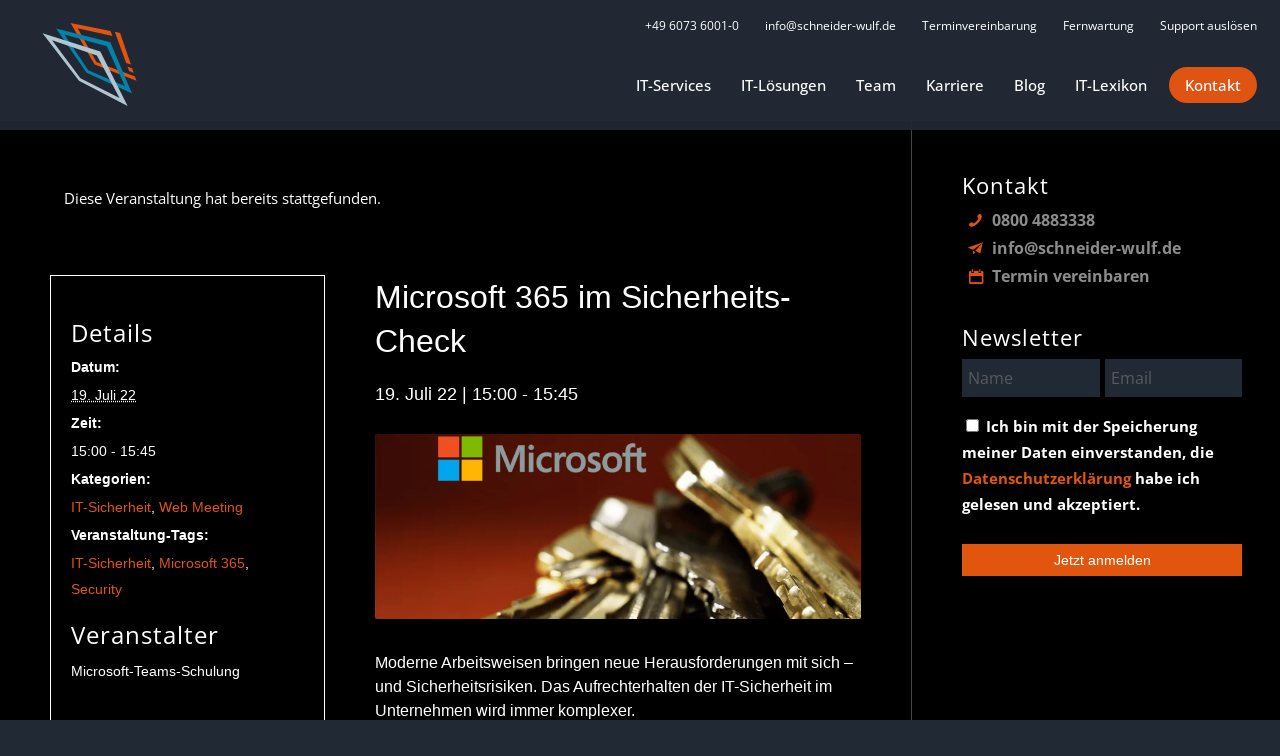

--- FILE ---
content_type: text/html; charset=UTF-8
request_url: https://schneider-wulf.de/event/m365_sicherheits_check/
body_size: 55743
content:
<!DOCTYPE html>
<html lang="de" class="html_stretched responsive av-preloader-disabled  html_header_top html_logo_left html_main_nav_header html_menu_right html_custom html_header_sticky html_header_shrinking_disabled html_header_topbar_active html_mobile_menu_tablet html_header_searchicon_disabled html_content_align_center html_header_unstick_top_disabled html_header_stretch_disabled html_elegant-blog html_modern-blog html_av-overlay-side html_av-overlay-side-classic html_267 html_av-submenu-noclone html_entry_id_38944 av-cookies-no-cookie-consent av-no-preview av-default-lightbox html_text_menu_active av-mobile-menu-switch-default">
<head> <script type="text/javascript">
/* <![CDATA[ */
var gform;gform||(document.addEventListener("gform_main_scripts_loaded",function(){gform.scriptsLoaded=!0}),document.addEventListener("gform/theme/scripts_loaded",function(){gform.themeScriptsLoaded=!0}),window.addEventListener("DOMContentLoaded",function(){gform.domLoaded=!0}),gform={domLoaded:!1,scriptsLoaded:!1,themeScriptsLoaded:!1,isFormEditor:()=>"function"==typeof InitializeEditor,callIfLoaded:function(o){return!(!gform.domLoaded||!gform.scriptsLoaded||!gform.themeScriptsLoaded&&!gform.isFormEditor()||(gform.isFormEditor()&&console.warn("The use of gform.initializeOnLoaded() is deprecated in the form editor context and will be removed in Gravity Forms 3.1."),o(),0))},initializeOnLoaded:function(o){gform.callIfLoaded(o)||(document.addEventListener("gform_main_scripts_loaded",()=>{gform.scriptsLoaded=!0,gform.callIfLoaded(o)}),document.addEventListener("gform/theme/scripts_loaded",()=>{gform.themeScriptsLoaded=!0,gform.callIfLoaded(o)}),window.addEventListener("DOMContentLoaded",()=>{gform.domLoaded=!0,gform.callIfLoaded(o)}))},hooks:{action:{},filter:{}},addAction:function(o,r,e,t){gform.addHook("action",o,r,e,t)},addFilter:function(o,r,e,t){gform.addHook("filter",o,r,e,t)},doAction:function(o){gform.doHook("action",o,arguments)},applyFilters:function(o){return gform.doHook("filter",o,arguments)},removeAction:function(o,r){gform.removeHook("action",o,r)},removeFilter:function(o,r,e){gform.removeHook("filter",o,r,e)},addHook:function(o,r,e,t,n){null==gform.hooks[o][r]&&(gform.hooks[o][r]=[]);var d=gform.hooks[o][r];null==n&&(n=r+"_"+d.length),gform.hooks[o][r].push({tag:n,callable:e,priority:t=null==t?10:t})},doHook:function(r,o,e){var t;if(e=Array.prototype.slice.call(e,1),null!=gform.hooks[r][o]&&((o=gform.hooks[r][o]).sort(function(o,r){return o.priority-r.priority}),o.forEach(function(o){"function"!=typeof(t=o.callable)&&(t=window[t]),"action"==r?t.apply(null,e):e[0]=t.apply(null,e)})),"filter"==r)return e[0]},removeHook:function(o,r,t,n){var e;null!=gform.hooks[o][r]&&(e=(e=gform.hooks[o][r]).filter(function(o,r,e){return!!(null!=n&&n!=o.tag||null!=t&&t!=o.priority)}),gform.hooks[o][r]=e)}});
/* ]]> */
</script>
<meta charset="UTF-8" /><script>if(navigator.userAgent.match(/MSIE|Internet Explorer/i)||navigator.userAgent.match(/Trident\/7\..*?rv:11/i)){var href=document.location.href;if(!href.match(/[?&]nowprocket/)){if(href.indexOf("?")==-1){if(href.indexOf("#")==-1){document.location.href=href+"?nowprocket=1"}else{document.location.href=href.replace("#","?nowprocket=1#")}}else{if(href.indexOf("#")==-1){document.location.href=href+"&nowprocket=1"}else{document.location.href=href.replace("#","&nowprocket=1#")}}}}</script><script>(()=>{class RocketLazyLoadScripts{constructor(){this.v="2.0.4",this.userEvents=["keydown","keyup","mousedown","mouseup","mousemove","mouseover","mouseout","touchmove","touchstart","touchend","touchcancel","wheel","click","dblclick","input"],this.attributeEvents=["onblur","onclick","oncontextmenu","ondblclick","onfocus","onmousedown","onmouseenter","onmouseleave","onmousemove","onmouseout","onmouseover","onmouseup","onmousewheel","onscroll","onsubmit"]}async t(){this.i(),this.o(),/iP(ad|hone)/.test(navigator.userAgent)&&this.h(),this.u(),this.l(this),this.m(),this.k(this),this.p(this),this._(),await Promise.all([this.R(),this.L()]),this.lastBreath=Date.now(),this.S(this),this.P(),this.D(),this.O(),this.M(),await this.C(this.delayedScripts.normal),await this.C(this.delayedScripts.defer),await this.C(this.delayedScripts.async),await this.T(),await this.F(),await this.j(),await this.A(),window.dispatchEvent(new Event("rocket-allScriptsLoaded")),this.everythingLoaded=!0,this.lastTouchEnd&&await new Promise(t=>setTimeout(t,500-Date.now()+this.lastTouchEnd)),this.I(),this.H(),this.U(),this.W()}i(){this.CSPIssue=sessionStorage.getItem("rocketCSPIssue"),document.addEventListener("securitypolicyviolation",t=>{this.CSPIssue||"script-src-elem"!==t.violatedDirective||"data"!==t.blockedURI||(this.CSPIssue=!0,sessionStorage.setItem("rocketCSPIssue",!0))},{isRocket:!0})}o(){window.addEventListener("pageshow",t=>{this.persisted=t.persisted,this.realWindowLoadedFired=!0},{isRocket:!0}),window.addEventListener("pagehide",()=>{this.onFirstUserAction=null},{isRocket:!0})}h(){let t;function e(e){t=e}window.addEventListener("touchstart",e,{isRocket:!0}),window.addEventListener("touchend",function i(o){o.changedTouches[0]&&t.changedTouches[0]&&Math.abs(o.changedTouches[0].pageX-t.changedTouches[0].pageX)<10&&Math.abs(o.changedTouches[0].pageY-t.changedTouches[0].pageY)<10&&o.timeStamp-t.timeStamp<200&&(window.removeEventListener("touchstart",e,{isRocket:!0}),window.removeEventListener("touchend",i,{isRocket:!0}),"INPUT"===o.target.tagName&&"text"===o.target.type||(o.target.dispatchEvent(new TouchEvent("touchend",{target:o.target,bubbles:!0})),o.target.dispatchEvent(new MouseEvent("mouseover",{target:o.target,bubbles:!0})),o.target.dispatchEvent(new PointerEvent("click",{target:o.target,bubbles:!0,cancelable:!0,detail:1,clientX:o.changedTouches[0].clientX,clientY:o.changedTouches[0].clientY})),event.preventDefault()))},{isRocket:!0})}q(t){this.userActionTriggered||("mousemove"!==t.type||this.firstMousemoveIgnored?"keyup"===t.type||"mouseover"===t.type||"mouseout"===t.type||(this.userActionTriggered=!0,this.onFirstUserAction&&this.onFirstUserAction()):this.firstMousemoveIgnored=!0),"click"===t.type&&t.preventDefault(),t.stopPropagation(),t.stopImmediatePropagation(),"touchstart"===this.lastEvent&&"touchend"===t.type&&(this.lastTouchEnd=Date.now()),"click"===t.type&&(this.lastTouchEnd=0),this.lastEvent=t.type,t.composedPath&&t.composedPath()[0].getRootNode()instanceof ShadowRoot&&(t.rocketTarget=t.composedPath()[0]),this.savedUserEvents.push(t)}u(){this.savedUserEvents=[],this.userEventHandler=this.q.bind(this),this.userEvents.forEach(t=>window.addEventListener(t,this.userEventHandler,{passive:!1,isRocket:!0})),document.addEventListener("visibilitychange",this.userEventHandler,{isRocket:!0})}U(){this.userEvents.forEach(t=>window.removeEventListener(t,this.userEventHandler,{passive:!1,isRocket:!0})),document.removeEventListener("visibilitychange",this.userEventHandler,{isRocket:!0}),this.savedUserEvents.forEach(t=>{(t.rocketTarget||t.target).dispatchEvent(new window[t.constructor.name](t.type,t))})}m(){const t="return false",e=Array.from(this.attributeEvents,t=>"data-rocket-"+t),i="["+this.attributeEvents.join("],[")+"]",o="[data-rocket-"+this.attributeEvents.join("],[data-rocket-")+"]",s=(e,i,o)=>{o&&o!==t&&(e.setAttribute("data-rocket-"+i,o),e["rocket"+i]=new Function("event",o),e.setAttribute(i,t))};new MutationObserver(t=>{for(const n of t)"attributes"===n.type&&(n.attributeName.startsWith("data-rocket-")||this.everythingLoaded?n.attributeName.startsWith("data-rocket-")&&this.everythingLoaded&&this.N(n.target,n.attributeName.substring(12)):s(n.target,n.attributeName,n.target.getAttribute(n.attributeName))),"childList"===n.type&&n.addedNodes.forEach(t=>{if(t.nodeType===Node.ELEMENT_NODE)if(this.everythingLoaded)for(const i of[t,...t.querySelectorAll(o)])for(const t of i.getAttributeNames())e.includes(t)&&this.N(i,t.substring(12));else for(const e of[t,...t.querySelectorAll(i)])for(const t of e.getAttributeNames())this.attributeEvents.includes(t)&&s(e,t,e.getAttribute(t))})}).observe(document,{subtree:!0,childList:!0,attributeFilter:[...this.attributeEvents,...e]})}I(){this.attributeEvents.forEach(t=>{document.querySelectorAll("[data-rocket-"+t+"]").forEach(e=>{this.N(e,t)})})}N(t,e){const i=t.getAttribute("data-rocket-"+e);i&&(t.setAttribute(e,i),t.removeAttribute("data-rocket-"+e))}k(t){Object.defineProperty(HTMLElement.prototype,"onclick",{get(){return this.rocketonclick||null},set(e){this.rocketonclick=e,this.setAttribute(t.everythingLoaded?"onclick":"data-rocket-onclick","this.rocketonclick(event)")}})}S(t){function e(e,i){let o=e[i];e[i]=null,Object.defineProperty(e,i,{get:()=>o,set(s){t.everythingLoaded?o=s:e["rocket"+i]=o=s}})}e(document,"onreadystatechange"),e(window,"onload"),e(window,"onpageshow");try{Object.defineProperty(document,"readyState",{get:()=>t.rocketReadyState,set(e){t.rocketReadyState=e},configurable:!0}),document.readyState="loading"}catch(t){console.log("WPRocket DJE readyState conflict, bypassing")}}l(t){this.originalAddEventListener=EventTarget.prototype.addEventListener,this.originalRemoveEventListener=EventTarget.prototype.removeEventListener,this.savedEventListeners=[],EventTarget.prototype.addEventListener=function(e,i,o){o&&o.isRocket||!t.B(e,this)&&!t.userEvents.includes(e)||t.B(e,this)&&!t.userActionTriggered||e.startsWith("rocket-")||t.everythingLoaded?t.originalAddEventListener.call(this,e,i,o):(t.savedEventListeners.push({target:this,remove:!1,type:e,func:i,options:o}),"mouseenter"!==e&&"mouseleave"!==e||t.originalAddEventListener.call(this,e,t.savedUserEvents.push,o))},EventTarget.prototype.removeEventListener=function(e,i,o){o&&o.isRocket||!t.B(e,this)&&!t.userEvents.includes(e)||t.B(e,this)&&!t.userActionTriggered||e.startsWith("rocket-")||t.everythingLoaded?t.originalRemoveEventListener.call(this,e,i,o):t.savedEventListeners.push({target:this,remove:!0,type:e,func:i,options:o})}}J(t,e){this.savedEventListeners=this.savedEventListeners.filter(i=>{let o=i.type,s=i.target||window;return e!==o||t!==s||(this.B(o,s)&&(i.type="rocket-"+o),this.$(i),!1)})}H(){EventTarget.prototype.addEventListener=this.originalAddEventListener,EventTarget.prototype.removeEventListener=this.originalRemoveEventListener,this.savedEventListeners.forEach(t=>this.$(t))}$(t){t.remove?this.originalRemoveEventListener.call(t.target,t.type,t.func,t.options):this.originalAddEventListener.call(t.target,t.type,t.func,t.options)}p(t){let e;function i(e){return t.everythingLoaded?e:e.split(" ").map(t=>"load"===t||t.startsWith("load.")?"rocket-jquery-load":t).join(" ")}function o(o){function s(e){const s=o.fn[e];o.fn[e]=o.fn.init.prototype[e]=function(){return this[0]===window&&t.userActionTriggered&&("string"==typeof arguments[0]||arguments[0]instanceof String?arguments[0]=i(arguments[0]):"object"==typeof arguments[0]&&Object.keys(arguments[0]).forEach(t=>{const e=arguments[0][t];delete arguments[0][t],arguments[0][i(t)]=e})),s.apply(this,arguments),this}}if(o&&o.fn&&!t.allJQueries.includes(o)){const e={DOMContentLoaded:[],"rocket-DOMContentLoaded":[]};for(const t in e)document.addEventListener(t,()=>{e[t].forEach(t=>t())},{isRocket:!0});o.fn.ready=o.fn.init.prototype.ready=function(i){function s(){parseInt(o.fn.jquery)>2?setTimeout(()=>i.bind(document)(o)):i.bind(document)(o)}return"function"==typeof i&&(t.realDomReadyFired?!t.userActionTriggered||t.fauxDomReadyFired?s():e["rocket-DOMContentLoaded"].push(s):e.DOMContentLoaded.push(s)),o([])},s("on"),s("one"),s("off"),t.allJQueries.push(o)}e=o}t.allJQueries=[],o(window.jQuery),Object.defineProperty(window,"jQuery",{get:()=>e,set(t){o(t)}})}P(){const t=new Map;document.write=document.writeln=function(e){const i=document.currentScript,o=document.createRange(),s=i.parentElement;let n=t.get(i);void 0===n&&(n=i.nextSibling,t.set(i,n));const c=document.createDocumentFragment();o.setStart(c,0),c.appendChild(o.createContextualFragment(e)),s.insertBefore(c,n)}}async R(){return new Promise(t=>{this.userActionTriggered?t():this.onFirstUserAction=t})}async L(){return new Promise(t=>{document.addEventListener("DOMContentLoaded",()=>{this.realDomReadyFired=!0,t()},{isRocket:!0})})}async j(){return this.realWindowLoadedFired?Promise.resolve():new Promise(t=>{window.addEventListener("load",t,{isRocket:!0})})}M(){this.pendingScripts=[];this.scriptsMutationObserver=new MutationObserver(t=>{for(const e of t)e.addedNodes.forEach(t=>{"SCRIPT"!==t.tagName||t.noModule||t.isWPRocket||this.pendingScripts.push({script:t,promise:new Promise(e=>{const i=()=>{const i=this.pendingScripts.findIndex(e=>e.script===t);i>=0&&this.pendingScripts.splice(i,1),e()};t.addEventListener("load",i,{isRocket:!0}),t.addEventListener("error",i,{isRocket:!0}),setTimeout(i,1e3)})})})}),this.scriptsMutationObserver.observe(document,{childList:!0,subtree:!0})}async F(){await this.X(),this.pendingScripts.length?(await this.pendingScripts[0].promise,await this.F()):this.scriptsMutationObserver.disconnect()}D(){this.delayedScripts={normal:[],async:[],defer:[]},document.querySelectorAll("script[type$=rocketlazyloadscript]").forEach(t=>{t.hasAttribute("data-rocket-src")?t.hasAttribute("async")&&!1!==t.async?this.delayedScripts.async.push(t):t.hasAttribute("defer")&&!1!==t.defer||"module"===t.getAttribute("data-rocket-type")?this.delayedScripts.defer.push(t):this.delayedScripts.normal.push(t):this.delayedScripts.normal.push(t)})}async _(){await this.L();let t=[];document.querySelectorAll("script[type$=rocketlazyloadscript][data-rocket-src]").forEach(e=>{let i=e.getAttribute("data-rocket-src");if(i&&!i.startsWith("data:")){i.startsWith("//")&&(i=location.protocol+i);try{const o=new URL(i).origin;o!==location.origin&&t.push({src:o,crossOrigin:e.crossOrigin||"module"===e.getAttribute("data-rocket-type")})}catch(t){}}}),t=[...new Map(t.map(t=>[JSON.stringify(t),t])).values()],this.Y(t,"preconnect")}async G(t){if(await this.K(),!0!==t.noModule||!("noModule"in HTMLScriptElement.prototype))return new Promise(e=>{let i;function o(){(i||t).setAttribute("data-rocket-status","executed"),e()}try{if(navigator.userAgent.includes("Firefox/")||""===navigator.vendor||this.CSPIssue)i=document.createElement("script"),[...t.attributes].forEach(t=>{let e=t.nodeName;"type"!==e&&("data-rocket-type"===e&&(e="type"),"data-rocket-src"===e&&(e="src"),i.setAttribute(e,t.nodeValue))}),t.text&&(i.text=t.text),t.nonce&&(i.nonce=t.nonce),i.hasAttribute("src")?(i.addEventListener("load",o,{isRocket:!0}),i.addEventListener("error",()=>{i.setAttribute("data-rocket-status","failed-network"),e()},{isRocket:!0}),setTimeout(()=>{i.isConnected||e()},1)):(i.text=t.text,o()),i.isWPRocket=!0,t.parentNode.replaceChild(i,t);else{const i=t.getAttribute("data-rocket-type"),s=t.getAttribute("data-rocket-src");i?(t.type=i,t.removeAttribute("data-rocket-type")):t.removeAttribute("type"),t.addEventListener("load",o,{isRocket:!0}),t.addEventListener("error",i=>{this.CSPIssue&&i.target.src.startsWith("data:")?(console.log("WPRocket: CSP fallback activated"),t.removeAttribute("src"),this.G(t).then(e)):(t.setAttribute("data-rocket-status","failed-network"),e())},{isRocket:!0}),s?(t.fetchPriority="high",t.removeAttribute("data-rocket-src"),t.src=s):t.src="data:text/javascript;base64,"+window.btoa(unescape(encodeURIComponent(t.text)))}}catch(i){t.setAttribute("data-rocket-status","failed-transform"),e()}});t.setAttribute("data-rocket-status","skipped")}async C(t){const e=t.shift();return e?(e.isConnected&&await this.G(e),this.C(t)):Promise.resolve()}O(){this.Y([...this.delayedScripts.normal,...this.delayedScripts.defer,...this.delayedScripts.async],"preload")}Y(t,e){this.trash=this.trash||[];let i=!0;var o=document.createDocumentFragment();t.forEach(t=>{const s=t.getAttribute&&t.getAttribute("data-rocket-src")||t.src;if(s&&!s.startsWith("data:")){const n=document.createElement("link");n.href=s,n.rel=e,"preconnect"!==e&&(n.as="script",n.fetchPriority=i?"high":"low"),t.getAttribute&&"module"===t.getAttribute("data-rocket-type")&&(n.crossOrigin=!0),t.crossOrigin&&(n.crossOrigin=t.crossOrigin),t.integrity&&(n.integrity=t.integrity),t.nonce&&(n.nonce=t.nonce),o.appendChild(n),this.trash.push(n),i=!1}}),document.head.appendChild(o)}W(){this.trash.forEach(t=>t.remove())}async T(){try{document.readyState="interactive"}catch(t){}this.fauxDomReadyFired=!0;try{await this.K(),this.J(document,"readystatechange"),document.dispatchEvent(new Event("rocket-readystatechange")),await this.K(),document.rocketonreadystatechange&&document.rocketonreadystatechange(),await this.K(),this.J(document,"DOMContentLoaded"),document.dispatchEvent(new Event("rocket-DOMContentLoaded")),await this.K(),this.J(window,"DOMContentLoaded"),window.dispatchEvent(new Event("rocket-DOMContentLoaded"))}catch(t){console.error(t)}}async A(){try{document.readyState="complete"}catch(t){}try{await this.K(),this.J(document,"readystatechange"),document.dispatchEvent(new Event("rocket-readystatechange")),await this.K(),document.rocketonreadystatechange&&document.rocketonreadystatechange(),await this.K(),this.J(window,"load"),window.dispatchEvent(new Event("rocket-load")),await this.K(),window.rocketonload&&window.rocketonload(),await this.K(),this.allJQueries.forEach(t=>t(window).trigger("rocket-jquery-load")),await this.K(),this.J(window,"pageshow");const t=new Event("rocket-pageshow");t.persisted=this.persisted,window.dispatchEvent(t),await this.K(),window.rocketonpageshow&&window.rocketonpageshow({persisted:this.persisted})}catch(t){console.error(t)}}async K(){Date.now()-this.lastBreath>45&&(await this.X(),this.lastBreath=Date.now())}async X(){return document.hidden?new Promise(t=>setTimeout(t)):new Promise(t=>requestAnimationFrame(t))}B(t,e){return e===document&&"readystatechange"===t||(e===document&&"DOMContentLoaded"===t||(e===window&&"DOMContentLoaded"===t||(e===window&&"load"===t||e===window&&"pageshow"===t)))}static run(){(new RocketLazyLoadScripts).t()}}RocketLazyLoadScripts.run()})();</script>



<!-- mobile setting -->
<meta name="viewport" content="width=device-width, initial-scale=1">

<!-- Scripts/CSS and wp_head hook -->
<link rel='stylesheet' id='tribe-events-views-v2-bootstrap-datepicker-styles-css' href='https://schneider-wulf.de/wp-content/plugins/the-events-calendar/vendor/bootstrap-datepicker/css/bootstrap-datepicker.standalone.min.css?ver=6.15.13' type='text/css' media='all' />
<link data-minify="1" rel='stylesheet' id='tec-variables-skeleton-css' href='https://schneider-wulf.de/wp-content/cache/min/1/wp-content/plugins/the-events-calendar/common/build/css/variables-skeleton.css?ver=1769070519' type='text/css' media='all' />
<link data-minify="1" rel='stylesheet' id='tribe-common-skeleton-style-css' href='https://schneider-wulf.de/wp-content/cache/min/1/wp-content/plugins/the-events-calendar/common/build/css/common-skeleton.css?ver=1769070519' type='text/css' media='all' />
<link rel='stylesheet' id='tribe-tooltipster-css-css' href='https://schneider-wulf.de/wp-content/plugins/the-events-calendar/common/vendor/tooltipster/tooltipster.bundle.min.css?ver=6.10.1' type='text/css' media='all' />
<link data-minify="1" rel='stylesheet' id='tribe-events-views-v2-skeleton-css' href='https://schneider-wulf.de/wp-content/cache/min/1/wp-content/plugins/the-events-calendar/build/css/views-skeleton.css?ver=1769070519' type='text/css' media='all' />
<link data-minify="1" rel='stylesheet' id='tec-variables-full-css' href='https://schneider-wulf.de/wp-content/cache/min/1/wp-content/plugins/the-events-calendar/common/build/css/variables-full.css?ver=1769070519' type='text/css' media='all' />
<link data-minify="1" rel='stylesheet' id='tribe-common-full-style-css' href='https://schneider-wulf.de/wp-content/cache/min/1/wp-content/plugins/the-events-calendar/common/build/css/common-full.css?ver=1769070519' type='text/css' media='all' />
<link data-minify="1" rel='stylesheet' id='tribe-events-views-v2-full-css' href='https://schneider-wulf.de/wp-content/cache/min/1/wp-content/plugins/the-events-calendar/build/css/views-full.css?ver=1769070519' type='text/css' media='all' />
<link rel='stylesheet' id='tribe-events-views-v2-print-css' href='https://schneider-wulf.de/wp-content/plugins/the-events-calendar/build/css/views-print.css?ver=6.15.13' type='text/css' media='print' />
<meta name='robots' content='index, follow, max-image-preview:large, max-snippet:-1, max-video-preview:-1' />

	<!-- This site is optimized with the Yoast SEO Premium plugin v22.7 (Yoast SEO v26.6) - https://yoast.com/wordpress/plugins/seo/ -->
	<title>Microsoft 365 im Sicherheits-Check - Schneider + Wulf</title>
	<link rel="canonical" href="https://schneider-wulf.de/event/m365_sicherheits_check/" />
	<meta property="og:locale" content="de_DE" />
	<meta property="og:type" content="article" />
	<meta property="og:title" content="Microsoft 365 im Sicherheits-Check" />
	<meta property="og:description" content="Moderne Arbeitsweisen bringen neue Herausforderungen mit sich &#8211; und Sicherheitsrisiken. Das Aufrechterhalten der IT-Sicherheit im Unternehmen wird immer komplexer. Microsoft entwickelt stetig neue Sicherheitsmaßnahmen und ist heute einer der besten [&hellip;]" />
	<meta property="og:url" content="https://schneider-wulf.de/event/m365_sicherheits_check/" />
	<meta property="og:site_name" content="Schneider + Wulf" />
	<meta property="article:publisher" content="https://de-de.facebook.com/Schneider.und.Wulf" />
	<meta property="article:modified_time" content="2022-11-27T08:50:57+00:00" />
	<meta property="og:image" content="https://schneider-wulf.de/wp-content/uploads/2022/11/M365-Security-Check.png" />
	<meta property="og:image:width" content="1200" />
	<meta property="og:image:height" content="800" />
	<meta property="og:image:type" content="image/png" />
	<meta name="twitter:card" content="summary_large_image" />
	<meta name="twitter:label1" content="Geschätzte Lesezeit" />
	<meta name="twitter:data1" content="1 Minute" />
	<script type="application/ld+json" class="yoast-schema-graph">{"@context":"https://schema.org","@graph":[{"@type":"WebPage","@id":"https://schneider-wulf.de/event/m365_sicherheits_check/","url":"https://schneider-wulf.de/event/m365_sicherheits_check/","name":"Microsoft 365 im Sicherheits-Check - Schneider + Wulf","isPartOf":{"@id":"https://schneider-wulf.de/#website"},"primaryImageOfPage":{"@id":"https://schneider-wulf.de/event/m365_sicherheits_check/#primaryimage"},"image":{"@id":"https://schneider-wulf.de/event/m365_sicherheits_check/#primaryimage"},"thumbnailUrl":"https://schneider-wulf.de/wp-content/uploads/2022/11/M365-Security-Check.png","datePublished":"2022-05-19T14:02:41+00:00","dateModified":"2022-11-27T08:50:57+00:00","breadcrumb":{"@id":"https://schneider-wulf.de/event/m365_sicherheits_check/#breadcrumb"},"inLanguage":"de","potentialAction":[{"@type":"ReadAction","target":["https://schneider-wulf.de/event/m365_sicherheits_check/"]}]},{"@type":"ImageObject","inLanguage":"de","@id":"https://schneider-wulf.de/event/m365_sicherheits_check/#primaryimage","url":"https://schneider-wulf.de/wp-content/uploads/2022/11/M365-Security-Check.png","contentUrl":"https://schneider-wulf.de/wp-content/uploads/2022/11/M365-Security-Check.png","width":1200,"height":800},{"@type":"BreadcrumbList","@id":"https://schneider-wulf.de/event/m365_sicherheits_check/#breadcrumb","itemListElement":[{"@type":"ListItem","position":1,"name":"Startseite","item":"https://schneider-wulf.de/it-service-fuer-den-mittelstand/"},{"@type":"ListItem","position":2,"name":"Veranstaltungen","item":"https://schneider-wulf.de/events/"},{"@type":"ListItem","position":3,"name":"Microsoft 365 im Sicherheits-Check"}]},{"@type":"WebSite","@id":"https://schneider-wulf.de/#website","url":"https://schneider-wulf.de/","name":"Schneider + Wulf","description":"IT-Systemhaus, EDV Beratung Rhein Main","publisher":{"@id":"https://schneider-wulf.de/#organization"},"potentialAction":[{"@type":"SearchAction","target":{"@type":"EntryPoint","urlTemplate":"https://schneider-wulf.de/?s={search_term_string}"},"query-input":{"@type":"PropertyValueSpecification","valueRequired":true,"valueName":"search_term_string"}}],"inLanguage":"de"},{"@type":"Organization","@id":"https://schneider-wulf.de/#organization","name":"Schneider + Wulf EDV-Beratung GmbH & Co KG","url":"https://schneider-wulf.de/","logo":{"@type":"ImageObject","inLanguage":"de","@id":"https://schneider-wulf.de/#/schema/logo/image/","url":"https://schneider-wulf.de/wp-content/uploads/2022/11/schneider-wulf-logo-weiss-retina.png","contentUrl":"https://schneider-wulf.de/wp-content/uploads/2022/11/schneider-wulf-logo-weiss-retina.png","width":420,"height":201,"caption":"Schneider + Wulf EDV-Beratung GmbH & Co KG"},"image":{"@id":"https://schneider-wulf.de/#/schema/logo/image/"},"sameAs":["https://de-de.facebook.com/Schneider.und.Wulf","https://www.youtube.com/channel/UCsfxzIBeOXTFMWE1UTVn19g","https://de.linkedin.com/company/schneider-wulf"]},{"@type":"Event","name":"Microsoft 365 im Sicherheits-Check","description":"Moderne Arbeitsweisen bringen neue Herausforderungen mit sich &#8211; und Sicherheitsrisiken. Das Aufrechterhalten der IT-Sicherheit im Unternehmen wird immer komplexer. Microsoft entwickelt stetig neue Sicherheitsmaßnahmen und ist heute einer der besten [&hellip;]","image":{"@id":"https://schneider-wulf.de/event/m365_sicherheits_check/#primaryimage"},"url":"https://schneider-wulf.de/event/m365_sicherheits_check/","eventAttendanceMode":"https://schema.org/OfflineEventAttendanceMode","eventStatus":"https://schema.org/EventScheduled","startDate":"2022-07-19T15:00:00+02:00","endDate":"2022-07-19T15:45:00+02:00","organizer":{"description":""},"@id":"https://schneider-wulf.de/event/m365_sicherheits_check/#event","mainEntityOfPage":{"@id":"https://schneider-wulf.de/event/m365_sicherheits_check/"}}]}</script>
	<!-- / Yoast SEO Premium plugin. -->


<link rel='dns-prefetch' href='//www.googletagmanager.com' />

<link rel="alternate" type="application/rss+xml" title="Schneider + Wulf &raquo; Feed" href="https://schneider-wulf.de/feed/" />
<link rel="alternate" type="text/calendar" title="Schneider + Wulf &raquo; iCal Feed" href="https://schneider-wulf.de/events/?ical=1" />
<link rel="alternate" title="oEmbed (JSON)" type="application/json+oembed" href="https://schneider-wulf.de/wp-json/oembed/1.0/embed?url=https%3A%2F%2Fschneider-wulf.de%2Fevent%2Fm365_sicherheits_check%2F" />
<link rel="alternate" title="oEmbed (XML)" type="text/xml+oembed" href="https://schneider-wulf.de/wp-json/oembed/1.0/embed?url=https%3A%2F%2Fschneider-wulf.de%2Fevent%2Fm365_sicherheits_check%2F&#038;format=xml" />
<style id='wp-img-auto-sizes-contain-inline-css' type='text/css'>
img:is([sizes=auto i],[sizes^="auto," i]){contain-intrinsic-size:3000px 1500px}
/*# sourceURL=wp-img-auto-sizes-contain-inline-css */
</style>
<link data-minify="1" rel='stylesheet' id='tribe-events-v2-single-skeleton-css' href='https://schneider-wulf.de/wp-content/cache/min/1/wp-content/plugins/the-events-calendar/build/css/tribe-events-single-skeleton.css?ver=1769070519' type='text/css' media='all' />
<link data-minify="1" rel='stylesheet' id='tribe-events-v2-single-skeleton-full-css' href='https://schneider-wulf.de/wp-content/cache/min/1/wp-content/plugins/the-events-calendar/build/css/tribe-events-single-full.css?ver=1769070520' type='text/css' media='all' />
<link rel='stylesheet' id='wp-block-library-css' href='https://schneider-wulf.de/wp-includes/css/dist/block-library/style.min.css?ver=6.9' type='text/css' media='all' />
<style id='global-styles-inline-css' type='text/css'>
:root{--wp--preset--aspect-ratio--square: 1;--wp--preset--aspect-ratio--4-3: 4/3;--wp--preset--aspect-ratio--3-4: 3/4;--wp--preset--aspect-ratio--3-2: 3/2;--wp--preset--aspect-ratio--2-3: 2/3;--wp--preset--aspect-ratio--16-9: 16/9;--wp--preset--aspect-ratio--9-16: 9/16;--wp--preset--color--black: #000000;--wp--preset--color--cyan-bluish-gray: #abb8c3;--wp--preset--color--white: #ffffff;--wp--preset--color--pale-pink: #f78da7;--wp--preset--color--vivid-red: #cf2e2e;--wp--preset--color--luminous-vivid-orange: #ff6900;--wp--preset--color--luminous-vivid-amber: #fcb900;--wp--preset--color--light-green-cyan: #7bdcb5;--wp--preset--color--vivid-green-cyan: #00d084;--wp--preset--color--pale-cyan-blue: #8ed1fc;--wp--preset--color--vivid-cyan-blue: #0693e3;--wp--preset--color--vivid-purple: #9b51e0;--wp--preset--color--metallic-red: #b02b2c;--wp--preset--color--maximum-yellow-red: #edae44;--wp--preset--color--yellow-sun: #eeee22;--wp--preset--color--palm-leaf: #83a846;--wp--preset--color--aero: #7bb0e7;--wp--preset--color--old-lavender: #745f7e;--wp--preset--color--steel-teal: #5f8789;--wp--preset--color--raspberry-pink: #d65799;--wp--preset--color--medium-turquoise: #4ecac2;--wp--preset--gradient--vivid-cyan-blue-to-vivid-purple: linear-gradient(135deg,rgb(6,147,227) 0%,rgb(155,81,224) 100%);--wp--preset--gradient--light-green-cyan-to-vivid-green-cyan: linear-gradient(135deg,rgb(122,220,180) 0%,rgb(0,208,130) 100%);--wp--preset--gradient--luminous-vivid-amber-to-luminous-vivid-orange: linear-gradient(135deg,rgb(252,185,0) 0%,rgb(255,105,0) 100%);--wp--preset--gradient--luminous-vivid-orange-to-vivid-red: linear-gradient(135deg,rgb(255,105,0) 0%,rgb(207,46,46) 100%);--wp--preset--gradient--very-light-gray-to-cyan-bluish-gray: linear-gradient(135deg,rgb(238,238,238) 0%,rgb(169,184,195) 100%);--wp--preset--gradient--cool-to-warm-spectrum: linear-gradient(135deg,rgb(74,234,220) 0%,rgb(151,120,209) 20%,rgb(207,42,186) 40%,rgb(238,44,130) 60%,rgb(251,105,98) 80%,rgb(254,248,76) 100%);--wp--preset--gradient--blush-light-purple: linear-gradient(135deg,rgb(255,206,236) 0%,rgb(152,150,240) 100%);--wp--preset--gradient--blush-bordeaux: linear-gradient(135deg,rgb(254,205,165) 0%,rgb(254,45,45) 50%,rgb(107,0,62) 100%);--wp--preset--gradient--luminous-dusk: linear-gradient(135deg,rgb(255,203,112) 0%,rgb(199,81,192) 50%,rgb(65,88,208) 100%);--wp--preset--gradient--pale-ocean: linear-gradient(135deg,rgb(255,245,203) 0%,rgb(182,227,212) 50%,rgb(51,167,181) 100%);--wp--preset--gradient--electric-grass: linear-gradient(135deg,rgb(202,248,128) 0%,rgb(113,206,126) 100%);--wp--preset--gradient--midnight: linear-gradient(135deg,rgb(2,3,129) 0%,rgb(40,116,252) 100%);--wp--preset--font-size--small: 1rem;--wp--preset--font-size--medium: 1.125rem;--wp--preset--font-size--large: 1.75rem;--wp--preset--font-size--x-large: clamp(1.75rem, 3vw, 2.25rem);--wp--preset--spacing--20: 0.44rem;--wp--preset--spacing--30: 0.67rem;--wp--preset--spacing--40: 1rem;--wp--preset--spacing--50: 1.5rem;--wp--preset--spacing--60: 2.25rem;--wp--preset--spacing--70: 3.38rem;--wp--preset--spacing--80: 5.06rem;--wp--preset--shadow--natural: 6px 6px 9px rgba(0, 0, 0, 0.2);--wp--preset--shadow--deep: 12px 12px 50px rgba(0, 0, 0, 0.4);--wp--preset--shadow--sharp: 6px 6px 0px rgba(0, 0, 0, 0.2);--wp--preset--shadow--outlined: 6px 6px 0px -3px rgb(255, 255, 255), 6px 6px rgb(0, 0, 0);--wp--preset--shadow--crisp: 6px 6px 0px rgb(0, 0, 0);}:root { --wp--style--global--content-size: 800px;--wp--style--global--wide-size: 1130px; }:where(body) { margin: 0; }.wp-site-blocks > .alignleft { float: left; margin-right: 2em; }.wp-site-blocks > .alignright { float: right; margin-left: 2em; }.wp-site-blocks > .aligncenter { justify-content: center; margin-left: auto; margin-right: auto; }:where(.is-layout-flex){gap: 0.5em;}:where(.is-layout-grid){gap: 0.5em;}.is-layout-flow > .alignleft{float: left;margin-inline-start: 0;margin-inline-end: 2em;}.is-layout-flow > .alignright{float: right;margin-inline-start: 2em;margin-inline-end: 0;}.is-layout-flow > .aligncenter{margin-left: auto !important;margin-right: auto !important;}.is-layout-constrained > .alignleft{float: left;margin-inline-start: 0;margin-inline-end: 2em;}.is-layout-constrained > .alignright{float: right;margin-inline-start: 2em;margin-inline-end: 0;}.is-layout-constrained > .aligncenter{margin-left: auto !important;margin-right: auto !important;}.is-layout-constrained > :where(:not(.alignleft):not(.alignright):not(.alignfull)){max-width: var(--wp--style--global--content-size);margin-left: auto !important;margin-right: auto !important;}.is-layout-constrained > .alignwide{max-width: var(--wp--style--global--wide-size);}body .is-layout-flex{display: flex;}.is-layout-flex{flex-wrap: wrap;align-items: center;}.is-layout-flex > :is(*, div){margin: 0;}body .is-layout-grid{display: grid;}.is-layout-grid > :is(*, div){margin: 0;}body{padding-top: 0px;padding-right: 0px;padding-bottom: 0px;padding-left: 0px;}a:where(:not(.wp-element-button)){text-decoration: underline;}:root :where(.wp-element-button, .wp-block-button__link){background-color: #32373c;border-width: 0;color: #fff;font-family: inherit;font-size: inherit;font-style: inherit;font-weight: inherit;letter-spacing: inherit;line-height: inherit;padding-top: calc(0.667em + 2px);padding-right: calc(1.333em + 2px);padding-bottom: calc(0.667em + 2px);padding-left: calc(1.333em + 2px);text-decoration: none;text-transform: inherit;}.has-black-color{color: var(--wp--preset--color--black) !important;}.has-cyan-bluish-gray-color{color: var(--wp--preset--color--cyan-bluish-gray) !important;}.has-white-color{color: var(--wp--preset--color--white) !important;}.has-pale-pink-color{color: var(--wp--preset--color--pale-pink) !important;}.has-vivid-red-color{color: var(--wp--preset--color--vivid-red) !important;}.has-luminous-vivid-orange-color{color: var(--wp--preset--color--luminous-vivid-orange) !important;}.has-luminous-vivid-amber-color{color: var(--wp--preset--color--luminous-vivid-amber) !important;}.has-light-green-cyan-color{color: var(--wp--preset--color--light-green-cyan) !important;}.has-vivid-green-cyan-color{color: var(--wp--preset--color--vivid-green-cyan) !important;}.has-pale-cyan-blue-color{color: var(--wp--preset--color--pale-cyan-blue) !important;}.has-vivid-cyan-blue-color{color: var(--wp--preset--color--vivid-cyan-blue) !important;}.has-vivid-purple-color{color: var(--wp--preset--color--vivid-purple) !important;}.has-metallic-red-color{color: var(--wp--preset--color--metallic-red) !important;}.has-maximum-yellow-red-color{color: var(--wp--preset--color--maximum-yellow-red) !important;}.has-yellow-sun-color{color: var(--wp--preset--color--yellow-sun) !important;}.has-palm-leaf-color{color: var(--wp--preset--color--palm-leaf) !important;}.has-aero-color{color: var(--wp--preset--color--aero) !important;}.has-old-lavender-color{color: var(--wp--preset--color--old-lavender) !important;}.has-steel-teal-color{color: var(--wp--preset--color--steel-teal) !important;}.has-raspberry-pink-color{color: var(--wp--preset--color--raspberry-pink) !important;}.has-medium-turquoise-color{color: var(--wp--preset--color--medium-turquoise) !important;}.has-black-background-color{background-color: var(--wp--preset--color--black) !important;}.has-cyan-bluish-gray-background-color{background-color: var(--wp--preset--color--cyan-bluish-gray) !important;}.has-white-background-color{background-color: var(--wp--preset--color--white) !important;}.has-pale-pink-background-color{background-color: var(--wp--preset--color--pale-pink) !important;}.has-vivid-red-background-color{background-color: var(--wp--preset--color--vivid-red) !important;}.has-luminous-vivid-orange-background-color{background-color: var(--wp--preset--color--luminous-vivid-orange) !important;}.has-luminous-vivid-amber-background-color{background-color: var(--wp--preset--color--luminous-vivid-amber) !important;}.has-light-green-cyan-background-color{background-color: var(--wp--preset--color--light-green-cyan) !important;}.has-vivid-green-cyan-background-color{background-color: var(--wp--preset--color--vivid-green-cyan) !important;}.has-pale-cyan-blue-background-color{background-color: var(--wp--preset--color--pale-cyan-blue) !important;}.has-vivid-cyan-blue-background-color{background-color: var(--wp--preset--color--vivid-cyan-blue) !important;}.has-vivid-purple-background-color{background-color: var(--wp--preset--color--vivid-purple) !important;}.has-metallic-red-background-color{background-color: var(--wp--preset--color--metallic-red) !important;}.has-maximum-yellow-red-background-color{background-color: var(--wp--preset--color--maximum-yellow-red) !important;}.has-yellow-sun-background-color{background-color: var(--wp--preset--color--yellow-sun) !important;}.has-palm-leaf-background-color{background-color: var(--wp--preset--color--palm-leaf) !important;}.has-aero-background-color{background-color: var(--wp--preset--color--aero) !important;}.has-old-lavender-background-color{background-color: var(--wp--preset--color--old-lavender) !important;}.has-steel-teal-background-color{background-color: var(--wp--preset--color--steel-teal) !important;}.has-raspberry-pink-background-color{background-color: var(--wp--preset--color--raspberry-pink) !important;}.has-medium-turquoise-background-color{background-color: var(--wp--preset--color--medium-turquoise) !important;}.has-black-border-color{border-color: var(--wp--preset--color--black) !important;}.has-cyan-bluish-gray-border-color{border-color: var(--wp--preset--color--cyan-bluish-gray) !important;}.has-white-border-color{border-color: var(--wp--preset--color--white) !important;}.has-pale-pink-border-color{border-color: var(--wp--preset--color--pale-pink) !important;}.has-vivid-red-border-color{border-color: var(--wp--preset--color--vivid-red) !important;}.has-luminous-vivid-orange-border-color{border-color: var(--wp--preset--color--luminous-vivid-orange) !important;}.has-luminous-vivid-amber-border-color{border-color: var(--wp--preset--color--luminous-vivid-amber) !important;}.has-light-green-cyan-border-color{border-color: var(--wp--preset--color--light-green-cyan) !important;}.has-vivid-green-cyan-border-color{border-color: var(--wp--preset--color--vivid-green-cyan) !important;}.has-pale-cyan-blue-border-color{border-color: var(--wp--preset--color--pale-cyan-blue) !important;}.has-vivid-cyan-blue-border-color{border-color: var(--wp--preset--color--vivid-cyan-blue) !important;}.has-vivid-purple-border-color{border-color: var(--wp--preset--color--vivid-purple) !important;}.has-metallic-red-border-color{border-color: var(--wp--preset--color--metallic-red) !important;}.has-maximum-yellow-red-border-color{border-color: var(--wp--preset--color--maximum-yellow-red) !important;}.has-yellow-sun-border-color{border-color: var(--wp--preset--color--yellow-sun) !important;}.has-palm-leaf-border-color{border-color: var(--wp--preset--color--palm-leaf) !important;}.has-aero-border-color{border-color: var(--wp--preset--color--aero) !important;}.has-old-lavender-border-color{border-color: var(--wp--preset--color--old-lavender) !important;}.has-steel-teal-border-color{border-color: var(--wp--preset--color--steel-teal) !important;}.has-raspberry-pink-border-color{border-color: var(--wp--preset--color--raspberry-pink) !important;}.has-medium-turquoise-border-color{border-color: var(--wp--preset--color--medium-turquoise) !important;}.has-vivid-cyan-blue-to-vivid-purple-gradient-background{background: var(--wp--preset--gradient--vivid-cyan-blue-to-vivid-purple) !important;}.has-light-green-cyan-to-vivid-green-cyan-gradient-background{background: var(--wp--preset--gradient--light-green-cyan-to-vivid-green-cyan) !important;}.has-luminous-vivid-amber-to-luminous-vivid-orange-gradient-background{background: var(--wp--preset--gradient--luminous-vivid-amber-to-luminous-vivid-orange) !important;}.has-luminous-vivid-orange-to-vivid-red-gradient-background{background: var(--wp--preset--gradient--luminous-vivid-orange-to-vivid-red) !important;}.has-very-light-gray-to-cyan-bluish-gray-gradient-background{background: var(--wp--preset--gradient--very-light-gray-to-cyan-bluish-gray) !important;}.has-cool-to-warm-spectrum-gradient-background{background: var(--wp--preset--gradient--cool-to-warm-spectrum) !important;}.has-blush-light-purple-gradient-background{background: var(--wp--preset--gradient--blush-light-purple) !important;}.has-blush-bordeaux-gradient-background{background: var(--wp--preset--gradient--blush-bordeaux) !important;}.has-luminous-dusk-gradient-background{background: var(--wp--preset--gradient--luminous-dusk) !important;}.has-pale-ocean-gradient-background{background: var(--wp--preset--gradient--pale-ocean) !important;}.has-electric-grass-gradient-background{background: var(--wp--preset--gradient--electric-grass) !important;}.has-midnight-gradient-background{background: var(--wp--preset--gradient--midnight) !important;}.has-small-font-size{font-size: var(--wp--preset--font-size--small) !important;}.has-medium-font-size{font-size: var(--wp--preset--font-size--medium) !important;}.has-large-font-size{font-size: var(--wp--preset--font-size--large) !important;}.has-x-large-font-size{font-size: var(--wp--preset--font-size--x-large) !important;}
/*# sourceURL=global-styles-inline-css */
</style>

<link data-minify="1" rel='stylesheet' id='rtec_styles-css' href='https://schneider-wulf.de/wp-content/cache/min/1/wp-content/plugins/registrations-for-the-events-calendar/css/rtec-styles.css?ver=1769070509' type='text/css' media='all' />
<link data-minify="1" rel='stylesheet' id='borlabs-cookie-custom-css' href='https://schneider-wulf.de/wp-content/cache/min/1/wp-content/cache/borlabs-cookie/1/borlabs-cookie-1-de.css?ver=1769070509' type='text/css' media='all' />
<link data-minify="1" rel='stylesheet' id='lepopup-style-css' href='https://schneider-wulf.de/wp-content/cache/min/1/wp-content/plugins/halfdata-green-popups/css/style.css?ver=1769070509' type='text/css' media='all' />
<link data-minify="1" rel='stylesheet' id='airdatepicker-css' href='https://schneider-wulf.de/wp-content/cache/min/1/wp-content/plugins/halfdata-green-popups/css/airdatepicker.css?ver=1769070509' type='text/css' media='all' />
<link data-minify="1" rel='stylesheet' id='avia-merged-styles-css' href='https://schneider-wulf.de/wp-content/cache/min/1/wp-content/uploads/dynamic_avia/avia-merged-styles-13d93adab7bfd658cff2d83d372ff960---6967cddaccf2f.css?ver=1769070509' type='text/css' media='all' />
<script type="rocketlazyloadscript" data-rocket-type="text/javascript" data-rocket-src="https://schneider-wulf.de/wp-includes/js/jquery/jquery.min.js?ver=3.7.1" id="jquery-core-js" data-rocket-defer defer></script>
<script type="rocketlazyloadscript" data-rocket-type="text/javascript" data-rocket-src="https://schneider-wulf.de/wp-content/plugins/the-events-calendar/common/build/js/tribe-common.js?ver=9c44e11f3503a33e9540" id="tribe-common-js" data-rocket-defer defer></script>
<script type="rocketlazyloadscript" data-rocket-type="text/javascript" data-rocket-src="https://schneider-wulf.de/wp-content/plugins/the-events-calendar/build/js/views/breakpoints.js?ver=4208de2df2852e0b91ec" id="tribe-events-views-v2-breakpoints-js" data-rocket-defer defer></script>
<script type="rocketlazyloadscript" data-rocket-type="text/javascript" data-rocket-src="https://schneider-wulf.de/wp-content/plugins/schneider-wulf/assets/js/office365-check.js?ver=1.0" id="cm-office365-js" data-rocket-defer defer></script>
<script type="rocketlazyloadscript" data-rocket-type="text/javascript" data-rocket-src="https://schneider-wulf.de/wp-content/themes/enfold/js/avia-js.min.js?ver=7.1.3" id="avia-js-js" data-rocket-defer defer></script>
<script type="rocketlazyloadscript" data-rocket-type="text/javascript" data-rocket-src="https://schneider-wulf.de/wp-content/themes/enfold/js/avia-compat.min.js?ver=7.1.3" id="avia-compat-js" data-rocket-defer defer></script>
<script data-no-optimize="1" data-no-minify="1" data-cfasync="false" nowprocket type="text/javascript" src="https://schneider-wulf.de/wp-content/cache/borlabs-cookie/1/borlabs-cookie-config-de.json.js?ver=3.3.23-365" id="borlabs-cookie-config-js"></script>
<script data-no-optimize="1" data-no-minify="1" data-cfasync="false" nowprocket type="text/javascript" src="https://schneider-wulf.de/wp-content/plugins/borlabs-cookie/assets/javascript/borlabs-cookie-prioritize.min.js?ver=3.3.23" id="borlabs-cookie-prioritize-js"></script>
<script data-borlabs-cookie-script-blocker-handle="google_gtagjs" data-borlabs-cookie-script-blocker-id="site-kit-analytics" type="text/template" data-borlabs-cookie-script-blocker-src="https://www.googletagmanager.com/gtag/js?id=GT-TB7DWGX7" id="google_gtagjs-js"></script><script data-borlabs-cookie-script-blocker-handle="google_gtagjs" data-borlabs-cookie-script-blocker-id="site-kit-analytics" type="text/template" id="google_gtagjs-js-after">
/* <![CDATA[ */
window.dataLayer = window.dataLayer || [];function gtag(){dataLayer.push(arguments);}
gtag("set","linker",{"domains":["schneider-wulf.de"]});
gtag("js", new Date());
gtag("set", "developer_id.dZTNiMT", true);
gtag("config", "GT-TB7DWGX7");
//# sourceURL=google_gtagjs-js-after
/* ]]> */
</script><link rel="https://api.w.org/" href="https://schneider-wulf.de/wp-json/" /><link rel="alternate" title="JSON" type="application/json" href="https://schneider-wulf.de/wp-json/wp/v2/tribe_events/38944" /><link rel="EditURI" type="application/rsd+xml" title="RSD" href="https://schneider-wulf.de/xmlrpc.php?rsd" />
<meta name="generator" content="WordPress 6.9" />
<link rel='shortlink' href='https://schneider-wulf.de/?p=38944' />
<!-- start Simple Custom CSS and JS -->
<script type="rocketlazyloadscript" data-rocket-type="text/javascript">window.addEventListener('DOMContentLoaded', function() {
(function($){
var lastId,
    // Edit the next line for a custom offset
    customOffset = 105, 
    // Stop Editing
    topMenu = $("#sub_menu1"),
    topMenuHeight = topMenu.outerHeight()+customOffset,
    menuItems = topMenu.find("a"),
    scrollItems = menuItems.map(function(){
      var item = $($(this).attr("href"));
      if (item.length) { return item; }
    });

menuItems.click(function(e){
  var href = $(this).attr("href"),
      offsetTop = href === "#" ? 0 : $(href).offset().top-topMenuHeight+1;
  $('html, body').stop().animate({ 
      scrollTop: offsetTop
  }, 300);
  e.preventDefault();
});

$(window).scroll(function(){
   var fromTop = $(this).scrollTop()+topMenuHeight;
   var cur = scrollItems.map(function(){
     if ($(this).offset().top < fromTop)
       return this;
   });
   cur = cur[cur.length-1];
   var id = cur && cur.length ? cur[0].id : "";
   
   if (lastId !== id) {
       lastId = id;
       menuItems
         .parent().removeClass("active-menu-item")
         .end().filter("[href='#"+id+"']").parent().addClass("active-menu-item");
   }                   
});
})(jQuery);
});</script>
<!-- end Simple Custom CSS and JS -->
<!-- start Simple Custom CSS and JS -->
<style type="text/css">
/*------------------------*/
/*       Dots menu
/*------------------------*/
.dots-menu + .sticky_placeholder {
	display: none;
	height: 0px !important;
}
.dots-menu.av-submenu-container {
	background: rgba(33, 41, 52, 0.8)!important;
	padding-left: 5px !important;
}
#top .dots-menu {
	background: transparent;
	position: fixed !important;
	right: 50px;
	top: 50% !important;
	transform: translateY(-50%);
	border: none !important;
	max-width: 25px !important;
	border-radius: 15px !important;
}
#top .dots-menu .av-subnav-menu > li {
	display: inline!important;
	margin: 10px !important;
}
#top .dots-menu .av-subnav-menu li a {
	border: 1px solid #000000!important;
	max-width: 15px;
	max-height:15px;
	border-radius:15px;
	overflow:hidden;
	padding: 0px !important;
	border: none!important;
	background: #fff!important;
}

#top .dots-menu .av-subnav-menu li.active-menu-item a {
	background: #e1550f!important;
}
#top .dots-menu .av-subnav-menu li a .avia-bullet {
	display: none !important;
}
#top .dots-menu .av-subnav-menu li a .avia-menu-text {
	visibility: hidden;
}
@media only screen and (max-width: 767px) {
	.responsive #top .dots-menu {
		background: transparent;
		position: fixed!important;
		right: 0;
		top: 50%!important;
		transform: translateY(-50%);
	}
}
</style>
<!-- end Simple Custom CSS and JS -->
<!-- start Simple Custom CSS and JS -->
<style type="text/css">
/** CHECK BOX **/
#field_5_1 .gfield_checkbox {
    display: flex;
    flex-wrap: wrap;
    padding-left: 0;
}

#field_5_1 .gchoice {
	display: inline-block!important;
	flex: 0 0 22.4%;
	padding: 25px 25px 15px 25px;
	background: #0f82aa;
	margin: 1.5%;
}

#field_5_1 .gchoice label::before {
	content: "";
	display: block;
	background-size: 60px 60px;
	height: 60px;
	margin-bottom: 20px;
	background-repeat: no-repeat;
	background-position: center center;
}

#label_5_1_1::before {
	background: url("/wp-content/uploads/2023/09/Microsoft_Teams_48x48.png");
}

#label_5_1_2::before {
	background: url("/wp-content/uploads/2023/09/OneDrive_48x48.png");
}

#label_5_1_3::before {
	background: url("/wp-content/uploads/2023/09/Forms_48x48.png");
}

#label_5_1_4::before {
	background: url("/wp-content/uploads/2023/09/microsoft-lists.png");
}

#label_5_1_5::before {
	background: url("/wp-content/uploads/2023/09/power-automate.png");
}

#label_5_1_6::before {
	background: url("/wp-content/uploads/2023/09/Access_48x48.png");
}

#label_5_1_7::before {
	background: url("/wp-content/uploads/2023/09/Bookings_48x48.png");
}

#label_5_1_8::before {
	background: url("/wp-content/uploads/2023/09/SharePoint_48x48.png");
}

#label_5_1_9::before {
	background: url("/wp-content/uploads/2023/09/Yammer_48x48.png");
}

#label_5_1_11::before {
	background: url("/wp-content/uploads/2023/09/Planner_48x48.png");
}

#label_5_1_12::before {
	background: url("/wp-content/uploads/2023/09/Access_48x48.png");
}

#label_5_1_13::before {
	background: url("/wp-content/uploads/2023/09/Exchange_48x48.png");
}

#label_5_1_14::before {
	background: url("/wp-content/uploads/2023/09/MS-allgemein_48x48.png");
}

#label_5_1_15::before {
	background: url("/wp-content/uploads/2023/09/power-bi.png");
}

#label_5_1_16::before {
	background: url("/wp-content/uploads/2023/09/power-apps.png");
}

#label_5_1_17::before {
	background: url("/wp-content/uploads/2023/09/MS-allgemein_48x48.png");
}

#gform_fields_5 .gchoice, #gform_fields_5 .gchoice label {
    cursor: pointer;
}

#gform_fields_5 label {
	text-align: center;
	width: 100%;
	display: block;
	max-width: 100%;
}

#gform_fields_5 .gfield-choice-input {
    display: none!important;
}

div#gform_fields_5 .gchoice:not(.active):hover {
    background: #f4c147!important;
}

.gchoice.active {
	background: #de5c2e!important;
}

#input_5_2 .gchoice_5_2_1 {
	width: 98.5%!important;
	padding: 25px 0!important;
	margin: 0!important;
	background: #0f82aa;
}

#gform_wrapper_7 {
	margin-top: 25px;
}

#gform_submit_button_5 {
	margin-top: -10px;
    width: 98.5%;
    border-radius: 0;
    padding: 20px;
    font-size: 26px;
    font-weight: bold;
}

#gform_submit_button_7 {
	font-size: 16px;
    padding: 12px 30px;
    width: 100%;
    margin-top: 10px;
    border-radius: 0;
}

#gform_submit_button_7 {
	font-weight: bold!important;
	padding: 20px!important;
	font-size: 26px!important;
}


#sw-layered-graphic a:after {
    content: '';
    font-family: entypo-fontello;
    margin-left: 8px;
}

#field_5_3 {
	color: #545555!important;
}

.gchoice_5_1_1, .gchoice_5_1_5, .gchoice_5_1_9, .gchoice_5_1_14 {
	margin-left: 0!important;
}

.gchoice_5_1_4, .gchoice_5_1_8, .gchoice_5_1_13, .gchoice_5_1_17 {
	margin-right: 0!important;
}</style>
<!-- end Simple Custom CSS and JS -->
<!-- start Simple Custom CSS and JS -->
<style type="text/css">
div.contact-text {
    background-color: rgba(255, 255, 255, 0.75);
    padding: 25px 25px 67px 25px;
	border-radius: 0 0 0 0;
}
	
.contact-text {
	position: relative;
	margin-top: -60px;
}

.contact-row {
    position: relative;
    margin-top: -64px;
    
}
.contact-row .avia-button {
    border-radius: 50%;
}

div.av_iconlist_title {
	font-weight: bold;
}

div.iconlist-timeline {
	display: none;
}

.quote-box blockquote {
	color: #fff!important;
}

.categorie-crisec:hover,
.categorie-it-sicherheit:hover,
.categorie-digitalisierung:hover,
.categorie-cloud-infrastuktur:hover,
.categorie-solid-concept:hover {
	transition: all 0.2s ease-in-out;
}


.categorie-crisec:hover {
	background-color: #e5576c!important;
}

.categorie-it-sicherheit:hover {
	background-color: #97b8c2!important;
	
}

.categorie-digitalisierung:hover {
	background-color: #2398c0!important;
}

.categorie-cloud-infrastuktur:hover {
	background-color: #ec7133!important;
}

.categorie-solid-concept:hover {
	background-color: #9dd92d!important;
}

h5.av-share-link-description {
	text-align: center!important;
}

li.av-share-link {
	padding: 0 7px!important;
}

.hr-clear {
	float: none!important;
	clear: both!important;
}

#top .avia-icon-list-container.av-le8lujzw-7c0cff1677656a5ebb4f027e27fad4b9 .iconlist_icon,
#top .avia-icon-list-container.av-lefqe67j-9649360ce292e312e5f89493cbf7c094 .iconlist_icon {
	font-size: 34px;
}

.avia-button.avia-size-small {
	padding: 8px 10px;
	line-height: 16px;
}

.av-kntot8-3790236cea11cf419e70475c8a19d33a input[type="text"],
.av-kntot8-3790236cea11cf419e70475c8a19d33a textarea {
	background-color: rgba(255,255,255,0.35)!important;
	border-color: #fff!important;
	color: #fff!important;
}

.av-kntot8-3790236cea11cf419e70475c8a19d33a input[type="submit"] {
	background-color: #edae44!important;
	border-color: #edae44!important;
	padding: 15px 30px 13px!important;
	font-size: 13px!important;
	min-width: 139px!important;
}

.av-kntot8-3790236cea11cf419e70475c8a19d33a input[type="submit"]:hover {
	opacity: 0.8;
	color: #fff!important;
}

a.avia-post-nav {
	display: none!important;
}

.hr-clear {
	float: none!important;
	clear: both!important;
}

#top .scroll-down-link {
	bottom: 50px!important;
}
</style>
<!-- end Simple Custom CSS and JS -->
<meta name="generator" content="Site Kit by Google 1.168.0" /><meta name="tec-api-version" content="v1"><meta name="tec-api-origin" content="https://schneider-wulf.de"><link rel="alternate" href="https://schneider-wulf.de/wp-json/tribe/events/v1/events/38944" />    <!-- Google Tag Manager -->
<script data-borlabs-cookie-script-blocker-id='google-tag-manager' type='text/template'>(function(w,d,s,l,i){w[l]=w[l]||[];w[l].push({'gtm.start':
new Date().getTime(),event:'gtm.js'});var f=d.getElementsByTagName(s)[0],
j=d.createElement(s),dl=l!='dataLayer'?'&l='+l:'';j.async=true;j.src=
'https://www.googletagmanager.com/gtm.js?id='+i+dl;f.parentNode.insertBefore(j,f);
})(window,document,'script','dataLayer','GTM-K7Q2JDF');</script>
<!-- End Google Tag Manager -->

<link rel="icon" href="https://schneider-wulf.de/wp-content/uploads/2022/11/cropped-Favicon-144x144-n-300x300.png" type="image/png">
<!--[if lt IE 9]><script src="https://schneider-wulf.de/wp-content/themes/enfold/js/html5shiv.js"></script><![endif]--><link rel="profile" href="https://gmpg.org/xfn/11" />
<link rel="alternate" type="application/rss+xml" title="Schneider + Wulf RSS2 Feed" href="https://schneider-wulf.de/feed/" />
<link rel="pingback" href="https://schneider-wulf.de/xmlrpc.php" />

<style type='text/css' media='screen'>
 #top #header_main > .container, #top #header_main > .container .main_menu  .av-main-nav > li > a, #top #header_main #menu-item-shop .cart_dropdown_link{ height:90px; line-height: 90px; }
 .html_top_nav_header .av-logo-container{ height:90px;  }
 .html_header_top.html_header_sticky #top #wrap_all #main{ padding-top:120px; } 
</style>
<script nowprocket data-borlabs-cookie-script-blocker-ignore>
if ('0' === '1' && ('0' === '1' || '1' === '1')) {
    window['gtag_enable_tcf_support'] = true;
}
window.dataLayer = window.dataLayer || [];
if (typeof gtag !== 'function') {
    function gtag() {
        dataLayer.push(arguments);
    }
}
gtag('set', 'developer_id.dYjRjMm', true);
if ('0' === '1' || '1' === '1') {
    if (window.BorlabsCookieGoogleConsentModeDefaultSet !== true) {
        let getCookieValue = function (name) {
            return document.cookie.match('(^|;)\\s*' + name + '\\s*=\\s*([^;]+)')?.pop() || '';
        };
        let cookieValue = getCookieValue('borlabs-cookie-gcs');
        let consentsFromCookie = {};
        if (cookieValue !== '') {
            consentsFromCookie = JSON.parse(decodeURIComponent(cookieValue));
        }
        let defaultValues = {
            'ad_storage': 'denied',
            'ad_user_data': 'denied',
            'ad_personalization': 'denied',
            'analytics_storage': 'denied',
            'functionality_storage': 'denied',
            'personalization_storage': 'denied',
            'security_storage': 'denied',
            'wait_for_update': 500,
        };
        gtag('consent', 'default', { ...defaultValues, ...consentsFromCookie });
    }
    window.BorlabsCookieGoogleConsentModeDefaultSet = true;
    let borlabsCookieConsentChangeHandler = function () {
        window.dataLayer = window.dataLayer || [];
        if (typeof gtag !== 'function') { function gtag(){dataLayer.push(arguments);} }

        let getCookieValue = function (name) {
            return document.cookie.match('(^|;)\\s*' + name + '\\s*=\\s*([^;]+)')?.pop() || '';
        };
        let cookieValue = getCookieValue('borlabs-cookie-gcs');
        let consentsFromCookie = {};
        if (cookieValue !== '') {
            consentsFromCookie = JSON.parse(decodeURIComponent(cookieValue));
        }

        consentsFromCookie.analytics_storage = BorlabsCookie.Consents.hasConsent('google-analytics') ? 'granted' : 'denied';

        BorlabsCookie.CookieLibrary.setCookie(
            'borlabs-cookie-gcs',
            JSON.stringify(consentsFromCookie),
            BorlabsCookie.Settings.automaticCookieDomainAndPath.value ? '' : BorlabsCookie.Settings.cookieDomain.value,
            BorlabsCookie.Settings.cookiePath.value,
            BorlabsCookie.Cookie.getPluginCookie().expires,
            BorlabsCookie.Settings.cookieSecure.value,
            BorlabsCookie.Settings.cookieSameSite.value
        );
    }
    document.addEventListener('borlabs-cookie-consent-saved', borlabsCookieConsentChangeHandler);
    document.addEventListener('borlabs-cookie-handle-unblock', borlabsCookieConsentChangeHandler);
}
if ('0' === '1') {
    gtag("js", new Date());
    gtag("config", "UA-37711077-2", {"anonymize_ip": true});

    (function (w, d, s, i) {
        var f = d.getElementsByTagName(s)[0],
            j = d.createElement(s);
        j.async = true;
        j.src =
            "https://www.googletagmanager.com/gtag/js?id=" + i;
        f.parentNode.insertBefore(j, f);
    })(window, document, "script", "UA-37711077-2");
}
</script><script nowprocket data-no-optimize="1" data-no-minify="1" data-cfasync="false" data-borlabs-cookie-script-blocker-ignore>
if ('{{ iab-tcf-enabled }}' === '1' && ('0' === '1' || '1' === '1')) {
    window['gtag_enable_tcf_support'] = true;
}
window.dataLayer = window.dataLayer || [];
if (typeof gtag !== 'function') {
    function gtag() {
        dataLayer.push(arguments);
    }
}
gtag('set', 'developer_id.dYjRjMm', true);
if ('0' === '1' || '1' === '1') {
    if (window.BorlabsCookieGoogleConsentModeDefaultSet !== true) {
        let getCookieValue = function (name) {
            return document.cookie.match('(^|;)\\s*' + name + '\\s*=\\s*([^;]+)')?.pop() || '';
        };
        let cookieValue = getCookieValue('borlabs-cookie-gcs');
        let consentsFromCookie = {};
        if (cookieValue !== '') {
            consentsFromCookie = JSON.parse(decodeURIComponent(cookieValue));
        }
        let defaultValues = {
            'ad_storage': 'denied',
            'ad_user_data': 'denied',
            'ad_personalization': 'denied',
            'analytics_storage': 'denied',
            'functionality_storage': 'denied',
            'personalization_storage': 'denied',
            'security_storage': 'denied',
            'wait_for_update': 500,
        };
        gtag('consent', 'default', { ...defaultValues, ...consentsFromCookie });
    }
    window.BorlabsCookieGoogleConsentModeDefaultSet = true;
    let borlabsCookieConsentChangeHandler = function () {
        window.dataLayer = window.dataLayer || [];
        if (typeof gtag !== 'function') { function gtag(){dataLayer.push(arguments);} }

        let getCookieValue = function (name) {
            return document.cookie.match('(^|;)\\s*' + name + '\\s*=\\s*([^;]+)')?.pop() || '';
        };
        let cookieValue = getCookieValue('borlabs-cookie-gcs');
        let consentsFromCookie = {};
        if (cookieValue !== '') {
            consentsFromCookie = JSON.parse(decodeURIComponent(cookieValue));
        }

        consentsFromCookie.analytics_storage = BorlabsCookie.Consents.hasConsent('google-analytics-site-kit') ? 'granted' : 'denied';

        BorlabsCookie.CookieLibrary.setCookie(
            'borlabs-cookie-gcs',
            JSON.stringify(consentsFromCookie),
            BorlabsCookie.Settings.automaticCookieDomainAndPath.value ? '' : BorlabsCookie.Settings.cookieDomain.value,
            BorlabsCookie.Settings.cookiePath.value,
            BorlabsCookie.Cookie.getPluginCookie().expires,
            BorlabsCookie.Settings.cookieSecure.value,
            BorlabsCookie.Settings.cookieSameSite.value
        );
    }
    document.addEventListener('borlabs-cookie-consent-saved', borlabsCookieConsentChangeHandler);
    document.addEventListener('borlabs-cookie-handle-unblock', borlabsCookieConsentChangeHandler);
}
if ('0' === '1') {
    document.addEventListener('borlabs-cookie-after-init', function () {
		window.BorlabsCookie.Unblock.unblockScriptBlockerId('site-kit-analytics');
	});
}
</script><script nowprocket data-no-optimize="1" data-no-minify="1" data-cfasync="false" data-borlabs-cookie-script-blocker-ignore>
    (function () {
        if ('0' === '1' && '1' === '1') {
            window['gtag_enable_tcf_support'] = true;
        }
        window.dataLayer = window.dataLayer || [];
        if (typeof window.gtag !== 'function') {
            window.gtag = function () {
                window.dataLayer.push(arguments);
            };
        }
        gtag('set', 'developer_id.dYjRjMm', true);
        if ('1' === '1') {
            let getCookieValue = function (name) {
                return document.cookie.match('(^|;)\\s*' + name + '\\s*=\\s*([^;]+)')?.pop() || '';
            };
            const gtmRegionsData = '[{"google-tag-manager-cm-region":"","google-tag-manager-cm-default-ad-storage":"denied","google-tag-manager-cm-default-ad-personalization":"denied","google-tag-manager-cm-default-ad-user-data":"denied","google-tag-manager-cm-default-analytics-storage":"denied","google-tag-manager-cm-default-functionality-storage":"denied","google-tag-manager-cm-default-personalization-storage":"denied","google-tag-manager-cm-default-security-storage":"denied"}]';
            let gtmRegions = [];
            if (gtmRegionsData !== '\{\{ google-tag-manager-cm-regional-defaults \}\}') {
                gtmRegions = JSON.parse(gtmRegionsData);
            }
            let defaultRegion = null;
            for (let gtmRegionIndex in gtmRegions) {
                let gtmRegion = gtmRegions[gtmRegionIndex];
                if (gtmRegion['google-tag-manager-cm-region'] === '') {
                    defaultRegion = gtmRegion;
                } else {
                    gtag('consent', 'default', {
                        'ad_storage': gtmRegion['google-tag-manager-cm-default-ad-storage'],
                        'ad_user_data': gtmRegion['google-tag-manager-cm-default-ad-user-data'],
                        'ad_personalization': gtmRegion['google-tag-manager-cm-default-ad-personalization'],
                        'analytics_storage': gtmRegion['google-tag-manager-cm-default-analytics-storage'],
                        'functionality_storage': gtmRegion['google-tag-manager-cm-default-functionality-storage'],
                        'personalization_storage': gtmRegion['google-tag-manager-cm-default-personalization-storage'],
                        'security_storage': gtmRegion['google-tag-manager-cm-default-security-storage'],
                        'region': gtmRegion['google-tag-manager-cm-region'].toUpperCase().split(','),
						'wait_for_update': 500,
                    });
                }
            }
            let cookieValue = getCookieValue('borlabs-cookie-gcs');
            let consentsFromCookie = {};
            if (cookieValue !== '') {
                consentsFromCookie = JSON.parse(decodeURIComponent(cookieValue));
            }
            let defaultValues = {
                'ad_storage': defaultRegion === null ? 'denied' : defaultRegion['google-tag-manager-cm-default-ad-storage'],
                'ad_user_data': defaultRegion === null ? 'denied' : defaultRegion['google-tag-manager-cm-default-ad-user-data'],
                'ad_personalization': defaultRegion === null ? 'denied' : defaultRegion['google-tag-manager-cm-default-ad-personalization'],
                'analytics_storage': defaultRegion === null ? 'denied' : defaultRegion['google-tag-manager-cm-default-analytics-storage'],
                'functionality_storage': defaultRegion === null ? 'denied' : defaultRegion['google-tag-manager-cm-default-functionality-storage'],
                'personalization_storage': defaultRegion === null ? 'denied' : defaultRegion['google-tag-manager-cm-default-personalization-storage'],
                'security_storage': defaultRegion === null ? 'denied' : defaultRegion['google-tag-manager-cm-default-security-storage'],
                'wait_for_update': 500,
            };
            gtag('consent', 'default', {...defaultValues, ...consentsFromCookie});
            gtag('set', 'ads_data_redaction', true);
        }

        if ('0' === '1') {
            let url = new URL(window.location.href);

            if ((url.searchParams.has('gtm_debug') && url.searchParams.get('gtm_debug') !== '') || document.cookie.indexOf('__TAG_ASSISTANT=') !== -1 || document.documentElement.hasAttribute('data-tag-assistant-present')) {
                /* GTM block start */
                (function(w,d,s,l,i){w[l]=w[l]||[];w[l].push({'gtm.start':
                        new Date().getTime(),event:'gtm.js'});var f=d.getElementsByTagName(s)[0],
                    j=d.createElement(s),dl=l!='dataLayer'?'&l='+l:'';j.async=true;j.src=
                    'https://www.googletagmanager.com/gtm.js?id='+i+dl;f.parentNode.insertBefore(j,f);
                })(window,document,'script','dataLayer','GTM-KDVVJX');
                /* GTM block end */
            } else {
                /* GTM block start */
                (function(w,d,s,l,i){w[l]=w[l]||[];w[l].push({'gtm.start':
                        new Date().getTime(),event:'gtm.js'});var f=d.getElementsByTagName(s)[0],
                    j=d.createElement(s),dl=l!='dataLayer'?'&l='+l:'';j.async=true;j.src=
                    'https://schneider-wulf.de/wp-content/uploads/borlabs-cookie/' + i + '.js?ver=not-set-yet';f.parentNode.insertBefore(j,f);
                })(window,document,'script','dataLayer','GTM-KDVVJX');
                /* GTM block end */
            }
        }


        let borlabsCookieConsentChangeHandler = function () {
            window.dataLayer = window.dataLayer || [];
            if (typeof window.gtag !== 'function') {
                window.gtag = function() {
                    window.dataLayer.push(arguments);
                };
            }

            let consents = BorlabsCookie.Cookie.getPluginCookie().consents;

            if ('1' === '1') {
                let gtmConsents = {};
                let customConsents = {};

				let services = BorlabsCookie.Services._services;

				for (let service in services) {
					if (service !== 'borlabs-cookie') {
						customConsents['borlabs_cookie_' + service.replaceAll('-', '_')] = BorlabsCookie.Consents.hasConsent(service) ? 'granted' : 'denied';
					}
				}

                if ('0' === '1') {
                    gtmConsents = {
                        'analytics_storage': BorlabsCookie.Consents.hasConsentForServiceGroup('statistics') === true ? 'granted' : 'denied',
                        'functionality_storage': BorlabsCookie.Consents.hasConsentForServiceGroup('statistics') === true ? 'granted' : 'denied',
                        'personalization_storage': BorlabsCookie.Consents.hasConsentForServiceGroup('marketing') === true ? 'granted' : 'denied',
                        'security_storage': BorlabsCookie.Consents.hasConsentForServiceGroup('statistics') === true ? 'granted' : 'denied',
                    };
                } else {
                    gtmConsents = {
                        'ad_storage': BorlabsCookie.Consents.hasConsentForServiceGroup('marketing') === true ? 'granted' : 'denied',
                        'ad_user_data': BorlabsCookie.Consents.hasConsentForServiceGroup('marketing') === true ? 'granted' : 'denied',
                        'ad_personalization': BorlabsCookie.Consents.hasConsentForServiceGroup('marketing') === true ? 'granted' : 'denied',
                        'analytics_storage': BorlabsCookie.Consents.hasConsentForServiceGroup('statistics') === true ? 'granted' : 'denied',
                        'functionality_storage': BorlabsCookie.Consents.hasConsentForServiceGroup('statistics') === true ? 'granted' : 'denied',
                        'personalization_storage': BorlabsCookie.Consents.hasConsentForServiceGroup('marketing') === true ? 'granted' : 'denied',
                        'security_storage': BorlabsCookie.Consents.hasConsentForServiceGroup('statistics') === true ? 'granted' : 'denied',
                    };
                }
                BorlabsCookie.CookieLibrary.setCookie(
                    'borlabs-cookie-gcs',
                    JSON.stringify(gtmConsents),
                    BorlabsCookie.Settings.automaticCookieDomainAndPath.value ? '' : BorlabsCookie.Settings.cookieDomain.value,
                    BorlabsCookie.Settings.cookiePath.value,
                    BorlabsCookie.Cookie.getPluginCookie().expires,
                    BorlabsCookie.Settings.cookieSecure.value,
                    BorlabsCookie.Settings.cookieSameSite.value
                );
                gtag('consent', 'update', {...gtmConsents, ...customConsents});
            }


            for (let serviceGroup in consents) {
                for (let service of consents[serviceGroup]) {
                    if (!window.BorlabsCookieGtmPackageSentEvents.includes(service) && service !== 'borlabs-cookie') {
                        window.dataLayer.push({
                            event: 'borlabs-cookie-opt-in-' + service,
                        });
                        window.BorlabsCookieGtmPackageSentEvents.push(service);
                    }
                }
            }
            let afterConsentsEvent = document.createEvent('Event');
            afterConsentsEvent.initEvent('borlabs-cookie-google-tag-manager-after-consents', true, true);
            document.dispatchEvent(afterConsentsEvent);
        };
        window.BorlabsCookieGtmPackageSentEvents = [];
        document.addEventListener('borlabs-cookie-consent-saved', borlabsCookieConsentChangeHandler);
        document.addEventListener('borlabs-cookie-handle-unblock', borlabsCookieConsentChangeHandler);
    })();
</script>
		<script>var lepopup_customjs_handlers={};var lepopup_cookie_value="ilovefamily";var lepopup_events_data={};var lepopup_content_id="38944";</script><script type="rocketlazyloadscript">window.addEventListener('DOMContentLoaded', function() {function lepopup_add_event(_event,_data){if(typeof _lepopup_add_event == typeof undefined){jQuery(document).ready(function(){_lepopup_add_event(_event,_data);});}else{_lepopup_add_event(_event,_data);}}});</script><link rel="icon" href="https://schneider-wulf.de/wp-content/uploads/2025/05/cropped-schneider-wulf-favicon-1-32x32.jpg" sizes="32x32" />
<link rel="icon" href="https://schneider-wulf.de/wp-content/uploads/2025/05/cropped-schneider-wulf-favicon-1-192x192.jpg" sizes="192x192" />
<link rel="apple-touch-icon" href="https://schneider-wulf.de/wp-content/uploads/2025/05/cropped-schneider-wulf-favicon-1-180x180.jpg" />
<meta name="msapplication-TileImage" content="https://schneider-wulf.de/wp-content/uploads/2025/05/cropped-schneider-wulf-favicon-1-270x270.jpg" />
<style type="text/css">
		@font-face {font-family: 'entypo-fontello-enfold'; font-weight: normal; font-style: normal; font-display: auto;
		src: url('https://schneider-wulf.de/wp-content/themes/enfold/config-templatebuilder/avia-template-builder/assets/fonts/entypo-fontello-enfold/entypo-fontello-enfold.woff2') format('woff2'),
		url('https://schneider-wulf.de/wp-content/themes/enfold/config-templatebuilder/avia-template-builder/assets/fonts/entypo-fontello-enfold/entypo-fontello-enfold.woff') format('woff'),
		url('https://schneider-wulf.de/wp-content/themes/enfold/config-templatebuilder/avia-template-builder/assets/fonts/entypo-fontello-enfold/entypo-fontello-enfold.ttf') format('truetype'),
		url('https://schneider-wulf.de/wp-content/themes/enfold/config-templatebuilder/avia-template-builder/assets/fonts/entypo-fontello-enfold/entypo-fontello-enfold.svg#entypo-fontello-enfold') format('svg'),
		url('https://schneider-wulf.de/wp-content/themes/enfold/config-templatebuilder/avia-template-builder/assets/fonts/entypo-fontello-enfold/entypo-fontello-enfold.eot'),
		url('https://schneider-wulf.de/wp-content/themes/enfold/config-templatebuilder/avia-template-builder/assets/fonts/entypo-fontello-enfold/entypo-fontello-enfold.eot?#iefix') format('embedded-opentype');
		}

		#top .avia-font-entypo-fontello-enfold, body .avia-font-entypo-fontello-enfold, html body [data-av_iconfont='entypo-fontello-enfold']:before{ font-family: 'entypo-fontello-enfold'; }
		
		@font-face {font-family: 'entypo-fontello'; font-weight: normal; font-style: normal; font-display: auto;
		src: url('https://schneider-wulf.de/wp-content/themes/enfold/config-templatebuilder/avia-template-builder/assets/fonts/entypo-fontello/entypo-fontello.woff2') format('woff2'),
		url('https://schneider-wulf.de/wp-content/themes/enfold/config-templatebuilder/avia-template-builder/assets/fonts/entypo-fontello/entypo-fontello.woff') format('woff'),
		url('https://schneider-wulf.de/wp-content/themes/enfold/config-templatebuilder/avia-template-builder/assets/fonts/entypo-fontello/entypo-fontello.ttf') format('truetype'),
		url('https://schneider-wulf.de/wp-content/themes/enfold/config-templatebuilder/avia-template-builder/assets/fonts/entypo-fontello/entypo-fontello.svg#entypo-fontello') format('svg'),
		url('https://schneider-wulf.de/wp-content/themes/enfold/config-templatebuilder/avia-template-builder/assets/fonts/entypo-fontello/entypo-fontello.eot'),
		url('https://schneider-wulf.de/wp-content/themes/enfold/config-templatebuilder/avia-template-builder/assets/fonts/entypo-fontello/entypo-fontello.eot?#iefix') format('embedded-opentype');
		}

		#top .avia-font-entypo-fontello, body .avia-font-entypo-fontello, html body [data-av_iconfont='entypo-fontello']:before{ font-family: 'entypo-fontello'; }
		
		@font-face {font-family: 'fontello'; font-weight: normal; font-style: normal; font-display: auto;
		src: url('https://schneider-wulf.de/wp-content/uploads/dynamic_avia/avia_icon_fonts/fontello/fontello.woff2') format('woff2'),
		url('https://schneider-wulf.de/wp-content/uploads/dynamic_avia/avia_icon_fonts/fontello/fontello.woff') format('woff'),
		url('https://schneider-wulf.de/wp-content/uploads/dynamic_avia/avia_icon_fonts/fontello/fontello.ttf') format('truetype'),
		url('https://schneider-wulf.de/wp-content/uploads/dynamic_avia/avia_icon_fonts/fontello/fontello.svg#fontello') format('svg'),
		url('https://schneider-wulf.de/wp-content/uploads/dynamic_avia/avia_icon_fonts/fontello/fontello.eot'),
		url('https://schneider-wulf.de/wp-content/uploads/dynamic_avia/avia_icon_fonts/fontello/fontello.eot?#iefix') format('embedded-opentype');
		}

		#top .avia-font-fontello, body .avia-font-fontello, html body [data-av_iconfont='fontello']:before{ font-family: 'fontello'; }
		
		@font-face {font-family: 'icons_dez_23'; font-weight: normal; font-style: normal; font-display: auto;
		src: url('https://schneider-wulf.de/wp-content/uploads/dynamic_avia/avia_icon_fonts/icons_dez_23/icons_dez_23.woff2') format('woff2'),
		url('https://schneider-wulf.de/wp-content/uploads/dynamic_avia/avia_icon_fonts/icons_dez_23/icons_dez_23.woff') format('woff'),
		url('https://schneider-wulf.de/wp-content/uploads/dynamic_avia/avia_icon_fonts/icons_dez_23/icons_dez_23.ttf') format('truetype'),
		url('https://schneider-wulf.de/wp-content/uploads/dynamic_avia/avia_icon_fonts/icons_dez_23/icons_dez_23.svg#icons_dez_23') format('svg'),
		url('https://schneider-wulf.de/wp-content/uploads/dynamic_avia/avia_icon_fonts/icons_dez_23/icons_dez_23.eot'),
		url('https://schneider-wulf.de/wp-content/uploads/dynamic_avia/avia_icon_fonts/icons_dez_23/icons_dez_23.eot?#iefix') format('embedded-opentype');
		}

		#top .avia-font-icons_dez_23, body .avia-font-icons_dez_23, html body [data-av_iconfont='icons_dez_23']:before{ font-family: 'icons_dez_23'; }
		</style>

<!--
Debugging Info for Theme support: 

Theme: Enfold
Version: 7.1.3
Installed: enfold
AviaFramework Version: 5.6
AviaBuilder Version: 6.0
aviaElementManager Version: 1.0.1
- - - - - - - - - - -
ChildTheme: Enfold Child
ChildTheme Version: 1.0
ChildTheme Installed: enfold

- - - - - - - - - - -
ML:128-PU:65-PLA:21
WP:6.9
Compress: CSS:all theme files - JS:load minified only
Updates: disabled
PLAu:21
-->
<link data-minify="1" rel='stylesheet' id='gform_basic-css' href='https://schneider-wulf.de/wp-content/cache/min/1/wp-content/plugins/gravityforms/assets/css/dist/basic.min.css?ver=1769070509' type='text/css' media='all' />
<link rel='stylesheet' id='gform_theme_components-css' href='https://schneider-wulf.de/wp-content/plugins/gravityforms/assets/css/dist/theme-components.min.css?ver=2.9.25' type='text/css' media='all' />
<link rel='stylesheet' id='gform_theme-css' href='https://schneider-wulf.de/wp-content/plugins/gravityforms/assets/css/dist/theme.min.css?ver=2.9.25' type='text/css' media='all' />
<meta name="generator" content="WP Rocket 3.20.2" data-wpr-features="wpr_delay_js wpr_defer_js wpr_minify_css wpr_preload_links wpr_desktop" /></head>

<body id="top" class="wp-singular tribe_events-template-default single single-tribe_events postid-38944 wp-theme-enfold wp-child-theme-enfold-child stretched avia-mobile-no-animations rtl_columns av-curtain-numeric open-sans-custom open-sans tribe-events-page-template tribe-theme-enfold tribe-no-js tribe-filter-live post-type-tribe_events post_tag-it-sicherheit post_tag-microsoft-365 post_tag-security tribe_events_cat-it-sicherheit tribe_events_cat-web-meeting avia-responsive-images-support events-single tribe-events-style-full tribe-events-style-theme" itemscope="itemscope" itemtype="https://schema.org/WebPage" >

	<!-- start Simple Custom CSS and JS -->
<script type="rocketlazyloadscript" data-rocket-src="https://unpkg.com/@popperjs/core@2" data-rocket-defer defer></script>
<script type="rocketlazyloadscript" data-rocket-src="https://unpkg.com/tippy.js@6" data-rocket-defer defer></script><!-- end Simple Custom CSS and JS -->

	<div id='wrap_all'>

	
<header id='header' class='all_colors header_color dark_bg_color  av_header_top av_logo_left av_main_nav_header av_menu_right av_custom av_header_sticky av_header_shrinking_disabled av_header_stretch_disabled av_mobile_menu_tablet av_header_searchicon_disabled av_header_unstick_top_disabled av_seperator_small_border av_bottom_nav_disabled ' aria-label="Kopfzeile" data-av_shrink_factor='50' role="banner" itemscope="itemscope" itemtype="https://schema.org/WPHeader" >

		<div id='header_meta' class='container_wrap container_wrap_meta  av_secondary_right av_extra_header_active av_entry_id_38944'>

			      <div class='container'>
			      <nav class='sub_menu'  role="navigation" itemscope="itemscope" itemtype="https://schema.org/SiteNavigationElement" ><ul role="menu" class="menu" id="avia2-menu"><li role="menuitem" id="menu-item-45000" class="menu-item menu-item-type-custom menu-item-object-custom menu-item-45000"><a href="tel:+49607360010">+49 6073 6001-0</a></li>
<li role="menuitem" id="menu-item-45001" class="menu-item menu-item-type-custom menu-item-object-custom menu-item-45001"><a href="mailto:info@schneider-wulf.de">info@schneider-wulf.de</a></li>
<li role="menuitem" id="menu-item-45002" class="menu-item menu-item-type-custom menu-item-object-custom menu-item-45002"><a href="https://outlook.office.com/book/KennenlernenSchneiderWulf@schneider-wulf.de/?ismsaljsauthenabled">Terminvereinbarung</a></li>
<li role="menuitem" id="menu-item-45003" class="menu-item menu-item-type-custom menu-item-object-custom menu-item-45003"><a href="https://www.teamviewer.com/de/download/windows/">Fernwartung</a></li>
<li role="menuitem" id="menu-item-45046" class="menu-item menu-item-type-custom menu-item-object-custom menu-item-45046"><a href="mailto:service@schneider-wulf.de?subject=Betreff%20hier">Support auslösen</a></li>
</ul></nav>			      </div>
		</div>

		<div  id='header_main' class='container_wrap container_wrap_logo'>

        <div class='container av-logo-container'><div class='inner-container'><span class='logo avia-svg-logo'><a href='https://schneider-wulf.de/' class='av-contains-svg' aria-label='Schneider + Wulf' title='Schneider + Wulf'><svg role="graphics-document" title="Schneider + Wulf" desc="" alt=""   xmlns="http://www.w3.org/2000/svg" id="Ebene_1" version="1.1" viewBox="0 0 841.89 595.28" preserveAspectRatio="xMinYMid meet"><defs><style> .st0 { fill: #e35410; } .st1 { fill: #afc5cf; } .st2 { fill: #0382ab; } </style></defs><path class="st0" d="M649.17,340.51l-23.46-8.47-8.44-23.17,23.97,8.28,7.92,23.36Z"></path><path class="st0" d="M634.76,298.01l-24.37-8.01-58.84-161.47,27.58,5.5,55.63,163.98Z"></path><path class="st0" d="M663.29,382.11l-216.12-84.62-11.1-19.18-113.08-195.32,206.46,41.13,10.08,25.97-180-39.58,97.31,173.87,198.68,74.78,7.78,22.94Z"></path><path class="st2" d="M640.45,447.15l-2.15-.98-232.4-105.67-.15-.21L248.65,111.41l279.97,70.63,111.82,265.11ZM414.68,327.39l189.78,83.27-94.05-207.44-219.18-60.33,123.44,184.5Z"></path><path class="st1" d="M617.7,512.28l-251.19-130.74-.12-.16-187.78-245,298.14,93.99,140.96,281.91ZM373.99,368.85l201.99,101.89-116.74-219.65-231.7-78.74,146.46,196.5Z"></path></svg></a></span><nav class='main_menu' data-selectname='Seite auswählen'  role="navigation" itemscope="itemscope" itemtype="https://schema.org/SiteNavigationElement" ><div class="avia-menu av-main-nav-wrap"><ul role="menu" class="menu av-main-nav" id="avia-menu"><li role="menuitem" id="menu-item-45251" class="menu-item menu-item-type-custom menu-item-object-custom menu-item-has-children menu-item-mega-parent  menu-item-top-level menu-item-top-level-1"><a href="#" itemprop="url" tabindex="0"><span class="avia-bullet"></span><span class="avia-menu-text">IT-Services</span><span class="avia-menu-fx"><span class="avia-arrow-wrap"><span class="avia-arrow"></span></span></span></a>
<div class='avia_mega_div avia_mega3 nine units'>

<ul class="sub-menu">
	<li role="menuitem" id="menu-item-45850" class="menu-item menu-item-type-custom menu-item-object-custom menu-item-has-children avia_mega_menu_columns_3 three units  avia_mega_menu_columns_first"><span class='mega_menu_title heading-color av-special-font'>IT Compliance</span>
	<ul class="sub-menu">
		<li role="menuitem" id="menu-item-44017" class="menu-item menu-item-type-post_type menu-item-object-portfolio menu-item-has-children"><a href="https://schneider-wulf.de/loesung/managed-services-besecure/" itemprop="url" tabindex="0"><span class="avia-bullet"></span><span class="avia-menu-text">Managed Services beSecure</span></a>
		<ul class="sub-menu">
			<li role="menuitem" id="menu-item-45979" class="menu-item menu-item-type-post_type menu-item-object-portfolio"><a href="https://schneider-wulf.de/loesung/managed-service-basispruefung/" itemprop="url" tabindex="0"><span class="avia-bullet"></span><span class="avia-menu-text">Managed Service Basisprüfung</span></a></li>
			<li role="menuitem" id="menu-item-46126" class="menu-item menu-item-type-post_type menu-item-object-portfolio"><a href="https://schneider-wulf.de/loesung/managed-service-isb/" itemprop="url" tabindex="0"><span class="avia-bullet"></span><span class="avia-menu-text">Managed Service ISB</span></a></li>
			<li role="menuitem" id="menu-item-45897" class="menu-item menu-item-type-post_type menu-item-object-portfolio"><a href="https://schneider-wulf.de/loesung/managed-service-nis2/" itemprop="url" tabindex="0"><span class="avia-bullet"></span><span class="avia-menu-text">Managed Service NIS2</span></a></li>
		</ul>
</li>
		<li role="menuitem" id="menu-item-45314" class="avia_mega_text_block menu-item menu-item-type-custom menu-item-object-custom"><div style="height: 6px"></div></li>
		<li role="menuitem" id="menu-item-45851" class="menu-item menu-item-type-post_type menu-item-object-portfolio"><a href="https://schneider-wulf.de/loesung/cybersecurity-dashboard/" itemprop="url" tabindex="0"><span class="avia-bullet"></span><span class="avia-menu-text">Cybersecurity Dashboard | Risikoregister</span></a></li>
	</ul>
</li>
	<li role="menuitem" id="menu-item-45254" class="menu-item menu-item-type-custom menu-item-object-custom menu-item-has-children avia_mega_menu_columns_3 three units "><span class='mega_menu_title heading-color av-special-font'>IT-Betrieb</span>
	<ul class="sub-menu">
		<li role="menuitem" id="menu-item-44698" class="menu-item menu-item-type-post_type menu-item-object-portfolio menu-item-has-children"><a href="https://schneider-wulf.de/loesung/managed-services-infrastruktur/" itemprop="url" tabindex="0"><span class="avia-bullet"></span><span class="avia-menu-text">Managed Services Infrastruktur</span></a>
		<ul class="sub-menu">
			<li role="menuitem" id="menu-item-45310" class="menu-item menu-item-type-post_type menu-item-object-portfolio"><a href="https://schneider-wulf.de/loesung/managed-service-backup-und-verfuegbarkeit/" itemprop="url" tabindex="0"><span class="avia-bullet"></span><span class="avia-menu-text">Backup und Verfügbarkeit</span></a></li>
			<li role="menuitem" id="menu-item-45253" class="menu-item menu-item-type-post_type menu-item-object-portfolio"><a href="https://schneider-wulf.de/loesung/managed-service-endgeraete-und-server-sicherheit/" itemprop="url" tabindex="0"><span class="avia-bullet"></span><span class="avia-menu-text">Endgeräte- und Server-Sicherheit</span></a></li>
			<li role="menuitem" id="menu-item-45463" class="menu-item menu-item-type-post_type menu-item-object-portfolio"><a href="https://schneider-wulf.de/loesung/managed-service-microsoft-365-kmu-smart/" itemprop="url" tabindex="0"><span class="avia-bullet"></span><span class="avia-menu-text">Microsoft 365 KMU smart</span></a></li>
			<li role="menuitem" id="menu-item-45476" class="menu-item menu-item-type-post_type menu-item-object-portfolio"><a href="https://schneider-wulf.de/loesung/managed-service-netzwerk-und-netzwerksicherheit/" itemprop="url" tabindex="0"><span class="avia-bullet"></span><span class="avia-menu-text">Netzwerk und Netzwerksicherheit</span></a></li>
			<li role="menuitem" id="menu-item-45484" class="menu-item menu-item-type-post_type menu-item-object-portfolio"><a href="https://schneider-wulf.de/loesung/managed-service-on-premises-server-storage-nas/" itemprop="url" tabindex="0"><span class="avia-bullet"></span><span class="avia-menu-text">On-Premises Server, Storage, NAS</span></a></li>
			<li role="menuitem" id="menu-item-45498" class="menu-item menu-item-type-post_type menu-item-object-portfolio"><a href="https://schneider-wulf.de/loesung/managed-service-wartung-und-monitoring-server-os/" itemprop="url" tabindex="0"><span class="avia-bullet"></span><span class="avia-menu-text">Wartung + Monitoring Server OS</span></a></li>
		</ul>
</li>
	</ul>
</li>
	<li role="menuitem" id="menu-item-45486" class="menu-item menu-item-type-custom menu-item-object-custom menu-item-has-children avia_mega_menu_columns_3 three units avia_mega_menu_columns_last"><span class='mega_menu_title heading-color av-special-font'>Schulungen und Workshops</span>
	<ul class="sub-menu">
		<li role="menuitem" id="menu-item-45849" class="menu-item menu-item-type-post_type menu-item-object-portfolio menu-item-has-children"><a href="https://schneider-wulf.de/loesung/informationssicherheit-mit-besecure/" itemprop="url" tabindex="0"><span class="avia-bullet"></span><span class="avia-menu-text">Informationssicherheit mit beSecure</span></a>
		<ul class="sub-menu">
			<li role="menuitem" id="menu-item-44019" class="menu-item menu-item-type-post_type menu-item-object-portfolio"><a href="https://schneider-wulf.de/loesung/awareness-schulungen/" itemprop="url" tabindex="0"><span class="avia-bullet"></span><span class="avia-menu-text">Awareness-Schulungen</span></a></li>
		</ul>
</li>
	</ul>
</li>

</ul><ul class="sub-menu avia_mega_hr">
	<li role="menuitem" id="menu-item-46071" class="menu-item menu-item-type-custom menu-item-object-custom menu-item-has-children avia_mega_menu_columns_1 three units avia_mega_menu_columns_last avia_mega_menu_columns_first"><span class='mega_menu_title heading-color av-special-font'>IT-Sicherheit</span>
	<ul class="sub-menu">
		<li role="menuitem" id="menu-item-46074" class="menu-item menu-item-type-post_type menu-item-object-portfolio"><a href="https://schneider-wulf.de/loesung/security-operations-center-soc-mit-eye-security/" itemprop="url" tabindex="0"><span class="avia-bullet"></span><span class="avia-menu-text">SOC mit Eye Security</span></a></li>
	</ul>
</li>
</ul>

</div>
</li>
<li role="menuitem" id="menu-item-45154" class="menu-item menu-item-type-custom menu-item-object-custom menu-item-has-children menu-item-mega-parent  menu-item-top-level menu-item-top-level-2"><a href="#" itemprop="url" tabindex="0"><span class="avia-bullet"></span><span class="avia-menu-text">IT-Lösungen</span><span class="avia-menu-fx"><span class="avia-arrow-wrap"><span class="avia-arrow"></span></span></span></a>
<div class='avia_mega_div avia_mega3 nine units'>

<ul class="sub-menu">
	<li role="menuitem" id="menu-item-1616" class="menu-item menu-item-type-custom menu-item-object-custom menu-item-has-children avia_mega_menu_columns_3 three units  avia_mega_menu_columns_first"><span class='mega_menu_title heading-color av-special-font'>Cloud + Infrastruktur</span>
	<ul class="sub-menu">
		<li role="menuitem" id="menu-item-44704" class="menu-item menu-item-type-post_type menu-item-object-portfolio menu-item-has-children"><a href="https://schneider-wulf.de/loesung/infrastruktur/" itemprop="url" tabindex="0"><span class="avia-bullet"></span><span class="avia-menu-text">Infrastruktur-Lösungen</span></a>
		<ul class="sub-menu">
			<li role="menuitem" id="menu-item-44697" class="menu-item menu-item-type-post_type menu-item-object-portfolio"><a href="https://schneider-wulf.de/loesung/cloud-und-datacenter/" itemprop="url" tabindex="0"><span class="avia-bullet"></span><span class="avia-menu-text">Cloud und Datacenter</span></a></li>
			<li role="menuitem" id="menu-item-44703" class="menu-item menu-item-type-post_type menu-item-object-portfolio"><a href="https://schneider-wulf.de/loesung/modern-workplace/" itemprop="url" tabindex="0"><span class="avia-bullet"></span><span class="avia-menu-text">Modern Workplace</span></a></li>
			<li role="menuitem" id="menu-item-44702" class="menu-item menu-item-type-post_type menu-item-object-portfolio"><a href="https://schneider-wulf.de/loesung/identitaets-und-zugriffs-management/" itemprop="url" tabindex="0"><span class="avia-bullet"></span><span class="avia-menu-text">Identitäts- und Zugriffs-Management</span></a></li>
			<li role="menuitem" id="menu-item-44701" class="menu-item menu-item-type-post_type menu-item-object-portfolio"><a href="https://schneider-wulf.de/loesung/microsoft-365-und-endpoint-security/" itemprop="url" tabindex="0"><span class="avia-bullet"></span><span class="avia-menu-text">Microsoft 365 und Endpoint Security</span></a></li>
			<li role="menuitem" id="menu-item-44700" class="menu-item menu-item-type-post_type menu-item-object-portfolio"><a href="https://schneider-wulf.de/loesung/backup-und-verfuegbarkeit/" itemprop="url" tabindex="0"><span class="avia-bullet"></span><span class="avia-menu-text">Backup und Verfügbarkeit</span></a></li>
			<li role="menuitem" id="menu-item-44699" class="menu-item menu-item-type-post_type menu-item-object-portfolio"><a href="https://schneider-wulf.de/loesung/netzwerk-und-kommunikation/" itemprop="url" tabindex="0"><span class="avia-bullet"></span><span class="avia-menu-text">Netzwerk und Kommunikation</span></a></li>
			<li role="menuitem" id="menu-item-44696" class="menu-item menu-item-type-post_type menu-item-object-portfolio"><a href="https://schneider-wulf.de/loesung/it-infrastruktur-und-hardware/" itemprop="url" tabindex="0"><span class="avia-bullet"></span><span class="avia-menu-text">IT-Infrastruktur und Hardware</span></a></li>
		</ul>
</li>
		<li role="menuitem" id="menu-item-45316" class="avia_mega_text_block menu-item menu-item-type-custom menu-item-object-custom"><div style="height: 6px"></div></li>
		<li role="menuitem" id="menu-item-1646" class="menu-item menu-item-type-post_type menu-item-object-portfolio"><a href="https://schneider-wulf.de/loesung/medientechnik/" itemprop="url" tabindex="0"><span class="avia-bullet"></span><span class="avia-menu-text">Medientechnik</span></a></li>
		<li role="menuitem" id="menu-item-45317" class="avia_mega_text_block menu-item menu-item-type-custom menu-item-object-custom"><div style="height: 6px"></div></li>
		<li role="menuitem" id="menu-item-1649" class="menu-item menu-item-type-post_type menu-item-object-portfolio"><a href="https://schneider-wulf.de/loesung/watchguard/" itemprop="url" tabindex="0"><span class="avia-bullet"></span><span class="avia-menu-text">WatchGuard</span></a></li>
	</ul>
</li>
	<li role="menuitem" id="menu-item-44093" class="menu-item menu-item-type-custom menu-item-object-custom menu-item-has-children avia_mega_menu_columns_3 three units "><span class='mega_menu_title heading-color av-special-font'>Digitalisierung</span>
	<ul class="sub-menu">
		<li role="menuitem" id="menu-item-42528" class="menu-item menu-item-type-post_type menu-item-object-portfolio menu-item-has-children"><a href="https://schneider-wulf.de/loesung/digitalisierung-mit-ezsolutions/" itemprop="url" tabindex="0"><span class="avia-bullet"></span><span class="avia-menu-text">Digitalisierung mit ezSolutions</span></a>
		<ul class="sub-menu">
			<li role="menuitem" id="menu-item-42525" class="menu-item menu-item-type-post_type menu-item-object-portfolio"><a href="https://schneider-wulf.de/loesung/ez-consulting/" itemprop="url" tabindex="0"><span class="avia-bullet"></span><span class="avia-menu-text">ezConsulting</span></a></li>
			<li role="menuitem" id="menu-item-42524" class="menu-item menu-item-type-post_type menu-item-object-portfolio"><a href="https://schneider-wulf.de/loesung/ez-microsoft-365/" itemprop="url" tabindex="0"><span class="avia-bullet"></span><span class="avia-menu-text">ezMicrosoft 365</span></a></li>
			<li role="menuitem" id="menu-item-42523" class="menu-item menu-item-type-post_type menu-item-object-portfolio"><a href="https://schneider-wulf.de/loesung/ez-office/" itemprop="url" tabindex="0"><span class="avia-bullet"></span><span class="avia-menu-text">ezOffice</span></a></li>
			<li role="menuitem" id="menu-item-42968" class="menu-item menu-item-type-post_type menu-item-object-portfolio"><a href="https://schneider-wulf.de/loesung/ezservicenow/" itemprop="url" tabindex="0"><span class="avia-bullet"></span><span class="avia-menu-text">ezServiceNow</span></a></li>
			<li role="menuitem" id="menu-item-42527" class="menu-item menu-item-type-post_type menu-item-object-portfolio"><a href="https://schneider-wulf.de/loesung/ez-software/" itemprop="url" tabindex="0"><span class="avia-bullet"></span><span class="avia-menu-text">ezSoftware | Software-Entwicklung</span></a></li>
			<li role="menuitem" id="menu-item-42526" class="menu-item menu-item-type-post_type menu-item-object-portfolio"><a href="https://schneider-wulf.de/loesung/ez-superoffice-customizing/" itemprop="url" tabindex="0"><span class="avia-bullet"></span><span class="avia-menu-text">ezSuperOffice | CRM Customizing</span></a></li>
			<li role="menuitem" id="menu-item-42522" class="menu-item menu-item-type-post_type menu-item-object-portfolio"><a href="https://schneider-wulf.de/loesung/ez-sync/" itemprop="url" tabindex="0"><span class="avia-bullet"></span><span class="avia-menu-text">ezSync | Schnittstellen-Lösung</span></a></li>
		</ul>
</li>
		<li role="menuitem" id="menu-item-45318" class="avia_mega_text_block menu-item menu-item-type-custom menu-item-object-custom"><div style="height: 6px"></div></li>
		<li role="menuitem" id="menu-item-45469" class="menu-item menu-item-type-post_type menu-item-object-portfolio"><a href="https://schneider-wulf.de/loesung/superoffice-partner/" itemprop="url" tabindex="0"><span class="avia-bullet"></span><span class="avia-menu-text">SuperOffice CRM</span></a></li>
	</ul>
</li>
	<li role="menuitem" id="menu-item-1617" class="menu-item menu-item-type-custom menu-item-object-custom menu-item-has-children avia_mega_menu_columns_3 three units avia_mega_menu_columns_last"><span class='mega_menu_title heading-color av-special-font'>Microsoft</span>
	<ul class="sub-menu">
		<li role="menuitem" id="menu-item-40707" class="menu-item menu-item-type-post_type menu-item-object-portfolio"><a href="https://schneider-wulf.de/loesung/microsoft-365/" itemprop="url" tabindex="0"><span class="avia-bullet"></span><span class="avia-menu-text">Microsoft 365</span></a></li>
		<li role="menuitem" id="menu-item-42532" class="menu-item menu-item-type-custom menu-item-object-custom"><a href="https://schneider-wulf.de/loesung/ez-microsoft-365-customizing/" itemprop="url" tabindex="0"><span class="avia-bullet"></span><span class="avia-menu-text">Microsoft 365 Customizing</span></a></li>
		<li role="menuitem" id="menu-item-41320" class="menu-item menu-item-type-post_type menu-item-object-portfolio"><a href="https://schneider-wulf.de/loesung/microsoft-azure/" itemprop="url" tabindex="0"><span class="avia-bullet"></span><span class="avia-menu-text">Azure</span></a></li>
		<li role="menuitem" id="menu-item-41501" class="menu-item menu-item-type-post_type menu-item-object-portfolio"><a href="https://schneider-wulf.de/loesung/microsoft-azure-security/" itemprop="url" tabindex="0"><span class="avia-bullet"></span><span class="avia-menu-text">Azure Security</span></a></li>
		<li role="menuitem" id="menu-item-41590" class="menu-item menu-item-type-post_type menu-item-object-portfolio"><a href="https://schneider-wulf.de/loesung/microsoft-teams/" itemprop="url" tabindex="0"><span class="avia-bullet"></span><span class="avia-menu-text">Teams</span></a></li>
	</ul>
</li>

</ul><ul class="sub-menu avia_mega_hr">
	<li role="menuitem" id="menu-item-1619" class="menu-item menu-item-type-custom menu-item-object-custom menu-item-has-children avia_mega_menu_columns_3 three units  avia_mega_menu_columns_first"><span class='mega_menu_title heading-color av-special-font'>Offensive Security</span>
	<ul class="sub-menu">
		<li role="menuitem" id="menu-item-1630" class="menu-item menu-item-type-post_type menu-item-object-page menu-item-has-children"><a href="https://schneider-wulf.de/it-loesungen/crisec-it-sicherheit/" itemprop="url" tabindex="0"><span class="avia-bullet"></span><span class="avia-menu-text">CRISEC IT Security</span></a>
		<ul class="sub-menu">
			<li role="menuitem" id="menu-item-40550" class="menu-item menu-item-type-post_type menu-item-object-portfolio"><a href="https://schneider-wulf.de/loesung/penetrationstest/" itemprop="url" tabindex="0"><span class="avia-bullet"></span><span class="avia-menu-text">Penetrationstest</span></a></li>
			<li role="menuitem" id="menu-item-40548" class="menu-item menu-item-type-post_type menu-item-object-portfolio"><a href="https://schneider-wulf.de/loesung/phishing-kampagnen/" itemprop="url" tabindex="0"><span class="avia-bullet"></span><span class="avia-menu-text">Phishing-Kampagnen</span></a></li>
			<li role="menuitem" id="menu-item-40549" class="menu-item menu-item-type-post_type menu-item-object-portfolio"><a href="https://schneider-wulf.de/loesung/schwachstellenanalyse/" itemprop="url" tabindex="0"><span class="avia-bullet"></span><span class="avia-menu-text">Schwachstellenanalyse</span></a></li>
			<li role="menuitem" id="menu-item-40547" class="menu-item menu-item-type-post_type menu-item-object-portfolio"><a href="https://schneider-wulf.de/loesung/schwachstellen-management/" itemprop="url" tabindex="0"><span class="avia-bullet"></span><span class="avia-menu-text">Schwachstellen-Management</span></a></li>
		</ul>
</li>
	</ul>
</li>
	<li role="menuitem" id="menu-item-1620" class="menu-item menu-item-type-custom menu-item-object-custom menu-item-has-children avia_mega_menu_columns_3 three units "><span class='mega_menu_title heading-color av-special-font'>Information Security</span>
	<ul class="sub-menu">
		<li role="menuitem" id="menu-item-44023" class="menu-item menu-item-type-post_type menu-item-object-portfolio menu-item-has-children"><a href="https://schneider-wulf.de/loesung/informationssicherheit-mit-besecure/" itemprop="url" tabindex="0"><span class="avia-bullet"></span><span class="avia-menu-text">Informationssicherheit mit beSecure</span></a>
		<ul class="sub-menu">
			<li role="menuitem" id="menu-item-41437" class="menu-item menu-item-type-post_type menu-item-object-portfolio"><a href="https://schneider-wulf.de/loesung/it-informationssicherheit/" itemprop="url" tabindex="0"><span class="avia-bullet"></span><span class="avia-menu-text">IT-Infrastruktursicherheit</span></a></li>
			<li role="menuitem" id="menu-item-44022" class="menu-item menu-item-type-post_type menu-item-object-portfolio"><a href="https://schneider-wulf.de/loesung/itq-basispruefung/" itemprop="url" tabindex="0"><span class="avia-bullet"></span><span class="avia-menu-text">ITQ-Basisprüfung</span></a></li>
			<li role="menuitem" id="menu-item-44020" class="menu-item menu-item-type-post_type menu-item-object-portfolio"><a href="https://schneider-wulf.de/loesung/itq-nis2-assessment/" itemprop="url" tabindex="0"><span class="avia-bullet"></span><span class="avia-menu-text">ITQ-NIS2 Assessment</span></a></li>
			<li role="menuitem" id="menu-item-44021" class="menu-item menu-item-type-post_type menu-item-object-portfolio"><a href="https://schneider-wulf.de/loesung/itq-ransomware-checkup/" itemprop="url" tabindex="0"><span class="avia-bullet"></span><span class="avia-menu-text">ITQ-Ransomware Checkup</span></a></li>
		</ul>
</li>
	</ul>
</li>
	<li role="menuitem" id="menu-item-1622" class="menu-item menu-item-type-custom menu-item-object-custom menu-item-has-children avia_mega_menu_columns_3 three units avia_mega_menu_columns_last"><span class='mega_menu_title heading-color av-special-font'>KI</span>
	<ul class="sub-menu">
		<li role="menuitem" id="menu-item-45615" class="menu-item menu-item-type-post_type menu-item-object-portfolio menu-item-has-children"><a href="https://schneider-wulf.de/loesung/kuenstliche-intelligenz-im-unternehmen/" itemprop="url" tabindex="0"><span class="avia-bullet"></span><span class="avia-menu-text">Künstliche Intelligenz im Unternehmen</span></a>
		<ul class="sub-menu">
			<li role="menuitem" id="menu-item-45614" class="menu-item menu-item-type-post_type menu-item-object-portfolio"><a href="https://schneider-wulf.de/loesung/ki-readiness/" itemprop="url" tabindex="0"><span class="avia-bullet"></span><span class="avia-menu-text">KI Readiness</span></a></li>
			<li role="menuitem" id="menu-item-45678" class="menu-item menu-item-type-post_type menu-item-object-portfolio"><a href="https://schneider-wulf.de/loesung/ki-strategie-und-implementierung/" itemprop="url" tabindex="0"><span class="avia-bullet"></span><span class="avia-menu-text">KI-Strategie und Implementierung</span></a></li>
			<li role="menuitem" id="menu-item-45728" class="menu-item menu-item-type-post_type menu-item-object-portfolio"><a href="https://schneider-wulf.de/loesung/microsoft-copilot/" itemprop="url" tabindex="0"><span class="avia-bullet"></span><span class="avia-menu-text">Microsoft Copilot</span></a></li>
		</ul>
</li>
	</ul>
</li>
</ul>

</div>
</li>
<li role="menuitem" id="menu-item-1168" class="menu-item menu-item-type-post_type menu-item-object-page menu-item-top-level menu-item-top-level-3"><a href="https://schneider-wulf.de/team/" itemprop="url" tabindex="0"><span class="avia-bullet"></span><span class="avia-menu-text">Team</span><span class="avia-menu-fx"><span class="avia-arrow-wrap"><span class="avia-arrow"></span></span></span></a></li>
<li role="menuitem" id="menu-item-40884" class="menu-item menu-item-type-post_type menu-item-object-page menu-item-top-level menu-item-top-level-4"><a href="https://schneider-wulf.de/karriere/" itemprop="url" tabindex="0"><span class="avia-bullet"></span><span class="avia-menu-text">Karriere</span><span class="avia-menu-fx"><span class="avia-arrow-wrap"><span class="avia-arrow"></span></span></span></a></li>
<li role="menuitem" id="menu-item-1166" class="menu-item menu-item-type-post_type menu-item-object-page menu-item-top-level menu-item-top-level-5"><a href="https://schneider-wulf.de/blog/" itemprop="url" tabindex="0"><span class="avia-bullet"></span><span class="avia-menu-text">Blog</span><span class="avia-menu-fx"><span class="avia-arrow-wrap"><span class="avia-arrow"></span></span></span></a></li>
<li role="menuitem" id="menu-item-43417" class="menu-item menu-item-type-post_type menu-item-object-page menu-item-top-level menu-item-top-level-6"><a href="https://schneider-wulf.de/it-lexikon/" itemprop="url" tabindex="0"><span class="avia-bullet"></span><span class="avia-menu-text">IT-Lexikon</span><span class="avia-menu-fx"><span class="avia-arrow-wrap"><span class="avia-arrow"></span></span></span></a></li>
<li role="menuitem" id="menu-item-45155" class="menu-item menu-item-type-custom menu-item-object-custom menu-item-has-children av-menu-button av-menu-button-colored menu-item-mega-parent  menu-item-top-level menu-item-top-level-7"><a href="#" itemprop="url" tabindex="0"><span class="avia-bullet"></span><span class="avia-menu-text">Kontakt</span><span class="avia-menu-fx"><span class="avia-arrow-wrap"><span class="avia-arrow"></span></span></span></a>
<div class='avia_mega_div avia_mega2 six units'>

<ul class="sub-menu">
	<li role="menuitem" id="menu-item-45005" class="menu-item menu-item-type-custom menu-item-object-custom menu-item-has-children avia_mega_menu_columns_2 three units  avia_mega_menu_columns_first"><span class='mega_menu_title heading-color av-special-font'>Nachricht senden</span>
	<ul class="sub-menu">
		<li role="menuitem" id="menu-item-45006" class="avia_mega_text_block menu-item menu-item-type-custom menu-item-object-custom"><script type="rocketlazyloadscript" data-rocket-type="text/javascript">
/* <![CDATA[ */

/* ]]> */
</script>

                <div class='gf_browser_unknown gform_wrapper gravity-theme gform-theme--no-framework' data-form-theme='gravity-theme' data-form-index='0' id='gform_wrapper_12' ><div id='gf_12' class='gform_anchor' tabindex='-1'></div><form method='post' enctype='multipart/form-data' target='gform_ajax_frame_12' id='gform_12'  action='/event/m365_sicherheits_check/#gf_12' data-formid='12' novalidate>
                        <div class='gform-body gform_body'><div id='gform_fields_12' class='gform_fields top_label form_sublabel_below description_below validation_below'><div id="field_12_1" class="gfield gfield--type-text gfield--input-type-text gfield--width-half gfield_contains_required field_sublabel_below gfield--no-description field_description_below field_validation_below gfield_visibility_visible"  ><label class='gfield_label gform-field-label' for='input_12_1'>Name<span class="gfield_required"><span class="gfield_required gfield_required_text">(erforderlich)</span></span></label><div class='ginput_container ginput_container_text'><input name='input_1' id='input_12_1' type='text' value='' class='large'     aria-required="true" aria-invalid="false"   /></div></div><div id="field_12_3" class="gfield gfield--type-email gfield--input-type-email gfield--width-half gfield_contains_required field_sublabel_below gfield--no-description field_description_below field_validation_below gfield_visibility_visible"  ><label class='gfield_label gform-field-label' for='input_12_3'>E-Mail<span class="gfield_required"><span class="gfield_required gfield_required_text">(erforderlich)</span></span></label><div class='ginput_container ginput_container_email'>
                            <input name='input_3' id='input_12_3' type='email' value='' class='large'    aria-required="true" aria-invalid="false"  />
                        </div></div><div id="field_12_4" class="gfield gfield--type-textarea gfield--input-type-textarea gfield--width-full gfield_contains_required field_sublabel_below gfield--no-description field_description_below field_validation_below gfield_visibility_visible"  ><label class='gfield_label gform-field-label' for='input_12_4'>Nachricht<span class="gfield_required"><span class="gfield_required gfield_required_text">(erforderlich)</span></span></label><div class='ginput_container ginput_container_textarea'><textarea name='input_4' id='input_12_4' class='textarea small'     aria-required="true" aria-invalid="false"   rows='10' cols='50'></textarea></div></div><div id="field_12_5" class="gfield gfield--type-captcha gfield--input-type-captcha gfield--width-full field_sublabel_below gfield--no-description field_description_below field_validation_below gfield_visibility_visible"  ><label class='gfield_label gform-field-label screen-reader-text' for='input_12_5'></label><div id='input_12_5' class='ginput_container ginput_recaptcha' data-sitekey='6Lc3wUQrAAAAAPD7C0ORBO0V8BwHHelOxHueEUkO'  data-theme='light' data-tabindex='-1' data-size='invisible' data-badge='bottomright'></div></div></div></div>
        <div class='gform-footer gform_footer top_label'> <input type='submit' id='gform_submit_button_12' class='gform_button button' onclick='gform.submission.handleButtonClick(this);' data-submission-type='submit' value='Absenden'  /> <input type='hidden' name='gform_ajax' value='form_id=12&amp;title=&amp;description=&amp;tabindex=0&amp;theme=gravity-theme&amp;styles=[]&amp;hash=e27928d93ba9b0874966a3520e355d4a' />
            <input type='hidden' class='gform_hidden' name='gform_submission_method' data-js='gform_submission_method_12' value='iframe' />
            <input type='hidden' class='gform_hidden' name='gform_theme' data-js='gform_theme_12' id='gform_theme_12' value='gravity-theme' />
            <input type='hidden' class='gform_hidden' name='gform_style_settings' data-js='gform_style_settings_12' id='gform_style_settings_12' value='[]' />
            <input type='hidden' class='gform_hidden' name='is_submit_12' value='1' />
            <input type='hidden' class='gform_hidden' name='gform_submit' value='12' />
            
            <input type='hidden' class='gform_hidden' name='gform_unique_id' value='' />
            <input type='hidden' class='gform_hidden' name='state_12' value='WyJbXSIsImRjZDUzMDJmZTE2MTc0Y2U2N2M1ZDFkNzdkOGFiYzliIl0=' />
            <input type='hidden' autocomplete='off' class='gform_hidden' name='gform_target_page_number_12' id='gform_target_page_number_12' value='0' />
            <input type='hidden' autocomplete='off' class='gform_hidden' name='gform_source_page_number_12' id='gform_source_page_number_12' value='1' />
            <input type='hidden' name='gform_field_values' value='' />
            
        </div>
                        </form>
                        </div>
		                <iframe style='display:none;width:0px;height:0px;' src='about:blank' name='gform_ajax_frame_12' id='gform_ajax_frame_12' title='Dieser iframe enthält die erforderliche Logik um Gravity Forms Formulare mit AJAX zu handhaben.'></iframe>
		                <script type="rocketlazyloadscript" data-rocket-type="text/javascript">window.addEventListener('DOMContentLoaded', function() {
/* <![CDATA[ */
 gform.initializeOnLoaded( function() {gformInitSpinner( 12, 'https://schneider-wulf.de/wp-content/plugins/gravityforms/images/spinner.svg', true );jQuery('#gform_ajax_frame_12').on('load',function(){var contents = jQuery(this).contents().find('*').html();var is_postback = contents.indexOf('GF_AJAX_POSTBACK') >= 0;if(!is_postback){return;}var form_content = jQuery(this).contents().find('#gform_wrapper_12');var is_confirmation = jQuery(this).contents().find('#gform_confirmation_wrapper_12').length > 0;var is_redirect = contents.indexOf('gformRedirect(){') >= 0;var is_form = form_content.length > 0 && ! is_redirect && ! is_confirmation;var mt = parseInt(jQuery('html').css('margin-top'), 10) + parseInt(jQuery('body').css('margin-top'), 10) + 100;if(is_form){jQuery('#gform_wrapper_12').html(form_content.html());if(form_content.hasClass('gform_validation_error')){jQuery('#gform_wrapper_12').addClass('gform_validation_error');} else {jQuery('#gform_wrapper_12').removeClass('gform_validation_error');}setTimeout( function() { /* delay the scroll by 50 milliseconds to fix a bug in chrome */ jQuery(document).scrollTop(jQuery('#gform_wrapper_12').offset().top - mt); }, 50 );if(window['gformInitDatepicker']) {gformInitDatepicker();}if(window['gformInitPriceFields']) {gformInitPriceFields();}var current_page = jQuery('#gform_source_page_number_12').val();gformInitSpinner( 12, 'https://schneider-wulf.de/wp-content/plugins/gravityforms/images/spinner.svg', true );jQuery(document).trigger('gform_page_loaded', [12, current_page]);window['gf_submitting_12'] = false;}else if(!is_redirect){var confirmation_content = jQuery(this).contents().find('.GF_AJAX_POSTBACK').html();if(!confirmation_content){confirmation_content = contents;}jQuery('#gform_wrapper_12').replaceWith(confirmation_content);jQuery(document).scrollTop(jQuery('#gf_12').offset().top - mt);jQuery(document).trigger('gform_confirmation_loaded', [12]);window['gf_submitting_12'] = false;wp.a11y.speak(jQuery('#gform_confirmation_message_12').text());}else{jQuery('#gform_12').append(contents);if(window['gformRedirect']) {gformRedirect();}}jQuery(document).trigger("gform_pre_post_render", [{ formId: "12", currentPage: "current_page", abort: function() { this.preventDefault(); } }]);        if (event && event.defaultPrevented) {                return;        }        const gformWrapperDiv = document.getElementById( "gform_wrapper_12" );        if ( gformWrapperDiv ) {            const visibilitySpan = document.createElement( "span" );            visibilitySpan.id = "gform_visibility_test_12";            gformWrapperDiv.insertAdjacentElement( "afterend", visibilitySpan );        }        const visibilityTestDiv = document.getElementById( "gform_visibility_test_12" );        let postRenderFired = false;        function triggerPostRender() {            if ( postRenderFired ) {                return;            }            postRenderFired = true;            gform.core.triggerPostRenderEvents( 12, current_page );            if ( visibilityTestDiv ) {                visibilityTestDiv.parentNode.removeChild( visibilityTestDiv );            }        }        function debounce( func, wait, immediate ) {            var timeout;            return function() {                var context = this, args = arguments;                var later = function() {                    timeout = null;                    if ( !immediate ) func.apply( context, args );                };                var callNow = immediate && !timeout;                clearTimeout( timeout );                timeout = setTimeout( later, wait );                if ( callNow ) func.apply( context, args );            };        }        const debouncedTriggerPostRender = debounce( function() {            triggerPostRender();        }, 200 );        if ( visibilityTestDiv && visibilityTestDiv.offsetParent === null ) {            const observer = new MutationObserver( ( mutations ) => {                mutations.forEach( ( mutation ) => {                    if ( mutation.type === 'attributes' && visibilityTestDiv.offsetParent !== null ) {                        debouncedTriggerPostRender();                        observer.disconnect();                    }                });            });            observer.observe( document.body, {                attributes: true,                childList: false,                subtree: true,                attributeFilter: [ 'style', 'class' ],            });        } else {            triggerPostRender();        }    } );} ); 
/* ]]> */
});</script>
</li>
	</ul>
</li>
	<li role="menuitem" id="menu-item-45052" class="menu-item menu-item-type-custom menu-item-object-custom menu-item-has-children avia_mega_menu_columns_2 three units avia_mega_menu_columns_last"><span class='mega_menu_title heading-color av-special-font'>S+W Connect</span>
	<ul class="sub-menu">
		<li role="menuitem" id="menu-item-45157" class="avia_mega_text_block menu-item menu-item-type-custom menu-item-object-custom"><div style="height: 15px"></div></li>
		<li role="menuitem" id="menu-item-45049" class="menu-item menu-item-type-custom menu-item-object-custom"><a href="mailto:info@schneider-wulf.de?subject=Allgemeine%20Kontaktaufnahme" itemprop="url" tabindex="0"><span class="avia-bullet"></span><span class="avia-menu-text">
<style type="text/css" data-created_by="avia_inline_auto" id="style-css-av-m6opj28c-b6fa57d797478bc218f1e0b0dbc4c5ad">
.av_font_icon.av-m6opj28c-b6fa57d797478bc218f1e0b0dbc4c5ad .av-icon-char{
font-size:22px;
line-height:22px;
}
</style>
<span  class='av_font_icon av-m6opj28c-b6fa57d797478bc218f1e0b0dbc4c5ad avia_animate_when_visible av-icon-style- avia-icon-pos-left avia-iconfont avia-font-entypo-fontello av-no-color avia-icon-animate'><span class='av-icon-char' data-av_icon='' data-av_iconfont='entypo-fontello' aria-hidden="true" ></span></span> Mail schreiben</span></a></li>
		<li role="menuitem" id="menu-item-45009" class="menu-item menu-item-type-custom menu-item-object-custom"><a href="tel:+49607360010" itemprop="url" tabindex="0"><span class="avia-bullet"></span><span class="avia-menu-text">
<style type="text/css" data-created_by="avia_inline_auto" id="style-css-av-m6opj28c-fa59d48ef8c9059195e60a1db5b82ea0">
.av_font_icon.av-m6opj28c-fa59d48ef8c9059195e60a1db5b82ea0 .av-icon-char{
font-size:22px;
line-height:22px;
}
</style>
<span  class='av_font_icon av-m6opj28c-fa59d48ef8c9059195e60a1db5b82ea0 avia_animate_when_visible av-icon-style- avia-icon-pos-left avia-iconfont avia-font-entypo-fontello av-no-color avia-icon-animate'><span class='av-icon-char' data-av_icon='' data-av_iconfont='entypo-fontello' aria-hidden="true" ></span></span>  Anrufen</span></a></li>
		<li role="menuitem" id="menu-item-45010" class="menu-item menu-item-type-custom menu-item-object-custom"><a href="https://calendly.com/schneider-wulf/allgemeine-anfrage-beratung?iframe=true" itemprop="url" tabindex="0"><span class="avia-bullet"></span><span class="avia-menu-text">
<style type="text/css" data-created_by="avia_inline_auto" id="style-css-av-m6opj28c-cefd35d4bf84bd4082132c7b454c8117">
.av_font_icon.av-m6opj28c-cefd35d4bf84bd4082132c7b454c8117 .av-icon-char{
font-size:22px;
line-height:22px;
}
</style>
<span  class='av_font_icon av-m6opj28c-cefd35d4bf84bd4082132c7b454c8117 avia_animate_when_visible av-icon-style- avia-icon-pos-left avia-iconfont avia-font-entypo-fontello av-no-color avia-icon-animate'><span class='av-icon-char' data-av_icon='' data-av_iconfont='entypo-fontello' aria-hidden="true" ></span></span>  Termin vereinbaren</span></a></li>
		<li role="menuitem" id="menu-item-45156" class="avia_mega_text_block menu-item menu-item-type-custom menu-item-object-custom"><div style="height: 20px"></div></li>
		<li role="menuitem" id="menu-item-45047" class="menu-item menu-item-type-custom menu-item-object-custom"><a href="https://www.teamviewer.com/de/download/windows/" itemprop="url" tabindex="0"><span class="avia-bullet"></span><span class="avia-menu-text">
<style type="text/css" data-created_by="avia_inline_auto" id="style-css-av-m6opj28c-61544f8f444011c68124c64aafcb2046">
.av_font_icon.av-m6opj28c-61544f8f444011c68124c64aafcb2046 .av-icon-char{
font-size:22px;
line-height:22px;
}
</style>
<span  class='av_font_icon av-m6opj28c-61544f8f444011c68124c64aafcb2046 avia_animate_when_visible av-icon-style- avia-icon-pos-left avia-iconfont avia-font-entypo-fontello av-no-color avia-icon-animate'><span class='av-icon-char' data-av_icon='' data-av_iconfont='entypo-fontello' aria-hidden="true" ></span></span> Fernwartung</span></a></li>
		<li role="menuitem" id="menu-item-45048" class="menu-item menu-item-type-custom menu-item-object-custom"><a href="mailto:service@schneider-wulf.de?subject=Betreff%20hier" itemprop="url" tabindex="0"><span class="avia-bullet"></span><span class="avia-menu-text">
<style type="text/css" data-created_by="avia_inline_auto" id="style-css-av-m6opj28c-d324a1860ddebb307dd81c1030c94ff5">
.av_font_icon.av-m6opj28c-d324a1860ddebb307dd81c1030c94ff5 .av-icon-char{
font-size:22px;
line-height:22px;
}
</style>
<span  class='av_font_icon av-m6opj28c-d324a1860ddebb307dd81c1030c94ff5 avia_animate_when_visible av-icon-style- avia-icon-pos-left avia-iconfont avia-font-entypo-fontello av-no-color avia-icon-animate'><span class='av-icon-char' data-av_icon='' data-av_iconfont='entypo-fontello' aria-hidden="true" ></span></span> Support auslösen</span></a></li>
		<li role="menuitem" id="menu-item-45535" class="menu-item menu-item-type-custom menu-item-object-custom"><a target="_blank" href="https://cs.crisec.io/" itemprop="url" tabindex="0"><span class="avia-bullet"></span><span class="avia-menu-text">
<style type="text/css" data-created_by="avia_inline_auto" id="style-css-av-m6opj28c-ccbd529ada55a351bd57c5c32f356c95">
.av_font_icon.av-m6opj28c-ccbd529ada55a351bd57c5c32f356c95 .av-icon-char{
font-size:22px;
line-height:22px;
}
</style>
<span  class='av_font_icon av-m6opj28c-ccbd529ada55a351bd57c5c32f356c95 avia_animate_when_visible av-icon-style- avia-icon-pos-left avia-iconfont avia-font-entypo-fontello av-no-color avia-icon-animate'><span class='av-icon-char' data-av_icon='' data-av_iconfont='entypo-fontello' aria-hidden="true" ></span></span> Daten verschlüsselt teilen</span></a></li>
		<li role="menuitem" id="menu-item-45153" class="avia_mega_text_block menu-item menu-item-type-custom menu-item-object-custom"><div style="height: 20px"></div></li>
		<li role="menuitem" id="menu-item-45051" class="menu-item menu-item-type-custom menu-item-object-custom"><a href="https://portal.schneider-wulf.de/" itemprop="url" tabindex="0"><span class="avia-bullet"></span><span class="avia-menu-text">
<style type="text/css" data-created_by="avia_inline_auto" id="style-css-av-m6opj28c-ba03f41c1ae5d3b8c91f4d58dd2b79a6">
.av_font_icon.av-m6opj28c-ba03f41c1ae5d3b8c91f4d58dd2b79a6 .av-icon-char{
font-size:22px;
line-height:22px;
}
</style>
<span  class='av_font_icon av-m6opj28c-ba03f41c1ae5d3b8c91f4d58dd2b79a6 avia_animate_when_visible av-icon-style- avia-icon-pos-left avia-iconfont avia-font-entypo-fontello av-no-color avia-icon-animate'><span class='av-icon-char' data-av_icon='' data-av_iconfont='entypo-fontello' aria-hidden="true" ></span></span> Portal Login</span></a></li>
	</ul>
</li>
</ul>

</div>
</li>
<li class="av-burger-menu-main menu-item-avia-special " role="menuitem">
	        			<a href="#" aria-label="Menü" aria-hidden="false">
							<span class="av-hamburger av-hamburger--spin av-js-hamburger">
								<span class="av-hamburger-box">
						          <span class="av-hamburger-inner"></span>
						          <strong>Menü</strong>
								</span>
							</span>
							<span class="avia_hidden_link_text">Menü</span>
						</a>
	        		   </li></ul></div></nav></div> </div> 
		<!-- end container_wrap-->
		</div>
<div data-rocket-location-hash="ddaf8547663270d2d0dc0e009d550df1" id="avia_alternate_menu_container" style="display: none;"><nav class='main_menu' data-selectname='Seite auswählen'  role="navigation" itemscope="itemscope" itemtype="https://schema.org/SiteNavigationElement" ><div class="avia_alternate_menu av-main-nav-wrap"><ul id="avia_alternate_menu" class="menu av-main-nav"><li role="menuitem" id="menu-item-41243" class="menu-item menu-item-type-post_type menu-item-object-page menu-item-mega-parent  menu-item-top-level menu-item-top-level-1"><a href="https://schneider-wulf.de/schneider-wulf-cloud-infrastruktur-digitalisierung-sicherheit/" itemprop="url" tabindex="0"><span class="avia-bullet"></span><span class="avia-menu-text">Start</span><span class="avia-menu-fx"><span class="avia-arrow-wrap"><span class="avia-arrow"></span></span></span></a></li>
<li role="menuitem" id="menu-item-45131" class="menu-item menu-item-type-custom menu-item-object-custom menu-item-has-children menu-item-top-level menu-item-top-level-2"><a href="#" itemprop="url" tabindex="0"><span class="avia-bullet"></span><span class="avia-menu-text">Kontakt</span><span class="avia-menu-fx"><span class="avia-arrow-wrap"><span class="avia-arrow"></span></span></span></a>


<ul class="sub-menu">
	<li role="menuitem" id="menu-item-45132" class="menu-item menu-item-type-custom menu-item-object-custom"><a href="mailto:info@schneider-wulf.de?subject=Allgemeine%20Kontaktaufnahme" itemprop="url" tabindex="0"><span class="avia-bullet"></span><span class="avia-menu-text">Mail schreiben</span></a></li>
	<li role="menuitem" id="menu-item-45133" class="menu-item menu-item-type-custom menu-item-object-custom"><a href="tel:+49607360010" itemprop="url" tabindex="0"><span class="avia-bullet"></span><span class="avia-menu-text">Anrufen</span></a></li>
	<li role="menuitem" id="menu-item-45134" class="menu-item menu-item-type-custom menu-item-object-custom"><a href="https://calendly.com/schneider-wulf/allgemeine-anfrage-beratung?iframe=true" itemprop="url" tabindex="0"><span class="avia-bullet"></span><span class="avia-menu-text">Termin vereinbaren</span></a></li>
	<li role="menuitem" id="menu-item-45135" class="menu-item menu-item-type-custom menu-item-object-custom"><a href="https://www.teamviewer.com/de/download/windows/" itemprop="url" tabindex="0"><span class="avia-bullet"></span><span class="avia-menu-text">Fernwartung</span></a></li>
	<li role="menuitem" id="menu-item-45136" class="menu-item menu-item-type-custom menu-item-object-custom"><a href="mailto:service@schneider-wulf.de?subject=Betreff%20hier" itemprop="url" tabindex="0"><span class="avia-bullet"></span><span class="avia-menu-text">Support auslösen</span></a></li>
	<li role="menuitem" id="menu-item-45537" class="menu-item menu-item-type-custom menu-item-object-custom"><a href="https://cs.crisec.io/" itemprop="url" tabindex="0"><span class="avia-bullet"></span><span class="avia-menu-text">Daten verschlüsselt teilen</span></a></li>
	<li role="menuitem" id="menu-item-45137" class="menu-item menu-item-type-custom menu-item-object-custom"><a href="https://portal.schneider-wulf.de/" itemprop="url" tabindex="0"><span class="avia-bullet"></span><span class="avia-menu-text">Portal Login</span></a></li>
</ul>
</li>
<li role="menuitem" id="menu-item-45256" class="menu-item menu-item-type-custom menu-item-object-custom menu-item-has-children menu-item-top-level menu-item-top-level-3"><a href="#" itemprop="url" tabindex="0"><span class="avia-bullet"></span><span class="avia-menu-text">IT-Services</span><span class="avia-menu-fx"><span class="avia-arrow-wrap"><span class="avia-arrow"></span></span></span></a>


<ul class="sub-menu">
	<li role="menuitem" id="menu-item-45257" class="menu-item menu-item-type-custom menu-item-object-custom menu-item-has-children"><a href="#" itemprop="url" tabindex="0"><span class="avia-bullet"></span><span class="avia-menu-text">IT-Betrieb</span></a>
	<ul class="sub-menu">
		<li role="menuitem" id="menu-item-44742" class="menu-item menu-item-type-post_type menu-item-object-portfolio"><a href="https://schneider-wulf.de/loesung/managed-services-infrastruktur/" itemprop="url" tabindex="0"><span class="avia-bullet"></span><span class="avia-menu-text">Managed Services Infrastruktur</span></a></li>
		<li role="menuitem" id="menu-item-45311" class="menu-item menu-item-type-post_type menu-item-object-portfolio"><a href="https://schneider-wulf.de/loesung/managed-service-backup-und-verfuegbarkeit/" itemprop="url" tabindex="0"><span class="avia-bullet"></span><span class="avia-menu-text">Backup und Verfügbarkeit</span></a></li>
		<li role="menuitem" id="menu-item-45258" class="menu-item menu-item-type-post_type menu-item-object-portfolio"><a href="https://schneider-wulf.de/loesung/managed-service-endgeraete-und-server-sicherheit/" itemprop="url" tabindex="0"><span class="avia-bullet"></span><span class="avia-menu-text">Endgeräte- und Server-Sicherheit</span></a></li>
		<li role="menuitem" id="menu-item-45464" class="menu-item menu-item-type-post_type menu-item-object-portfolio"><a href="https://schneider-wulf.de/loesung/managed-service-microsoft-365-kmu-smart/" itemprop="url" tabindex="0"><span class="avia-bullet"></span><span class="avia-menu-text">Microsoft 365 KMU smart</span></a></li>
		<li role="menuitem" id="menu-item-45477" class="menu-item menu-item-type-post_type menu-item-object-portfolio"><a href="https://schneider-wulf.de/loesung/managed-service-netzwerk-und-netzwerksicherheit/" itemprop="url" tabindex="0"><span class="avia-bullet"></span><span class="avia-menu-text">Netzwerk und Netzwerksicherheit</span></a></li>
		<li role="menuitem" id="menu-item-45485" class="menu-item menu-item-type-post_type menu-item-object-portfolio"><a href="https://schneider-wulf.de/loesung/managed-service-on-premises-server-storage-nas/" itemprop="url" tabindex="0"><span class="avia-bullet"></span><span class="avia-menu-text">On-Premises Server, Storage, NAS</span></a></li>
		<li role="menuitem" id="menu-item-45499" class="menu-item menu-item-type-post_type menu-item-object-portfolio"><a href="https://schneider-wulf.de/loesung/managed-service-wartung-und-monitoring-server-os/" itemprop="url" tabindex="0"><span class="avia-bullet"></span><span class="avia-menu-text">Wartung + Monitoring Server OS</span></a></li>
	</ul>
</li>
	<li role="menuitem" id="menu-item-45852" class="menu-item menu-item-type-custom menu-item-object-custom menu-item-has-children"><a href="#" itemprop="url" tabindex="0"><span class="avia-bullet"></span><span class="avia-menu-text">IT Compliance</span></a>
	<ul class="sub-menu">
		<li role="menuitem" id="menu-item-44032" class="menu-item menu-item-type-post_type menu-item-object-portfolio menu-item-has-children"><a href="https://schneider-wulf.de/loesung/managed-services-besecure/" itemprop="url" tabindex="0"><span class="avia-bullet"></span><span class="avia-menu-text">Managed Services beSecure</span></a>
		<ul class="sub-menu">
			<li role="menuitem" id="menu-item-45980" class="menu-item menu-item-type-post_type menu-item-object-portfolio"><a href="https://schneider-wulf.de/loesung/managed-service-basispruefung/" itemprop="url" tabindex="0"><span class="avia-bullet"></span><span class="avia-menu-text">Managed Service Basisprüfung</span></a></li>
			<li role="menuitem" id="menu-item-46127" class="menu-item menu-item-type-post_type menu-item-object-portfolio"><a href="https://schneider-wulf.de/loesung/managed-service-isb/" itemprop="url" tabindex="0"><span class="avia-bullet"></span><span class="avia-menu-text">Managed Service ISB</span></a></li>
			<li role="menuitem" id="menu-item-45898" class="menu-item menu-item-type-post_type menu-item-object-portfolio"><a href="https://schneider-wulf.de/loesung/managed-service-nis2/" itemprop="url" tabindex="0"><span class="avia-bullet"></span><span class="avia-menu-text">Managed Service NIS2</span></a></li>
		</ul>
</li>
		<li role="menuitem" id="menu-item-45854" class="menu-item menu-item-type-post_type menu-item-object-portfolio"><a href="https://schneider-wulf.de/loesung/cybersecurity-dashboard/" itemprop="url" tabindex="0"><span class="avia-bullet"></span><span class="avia-menu-text">Cybersecurity Dashboard | Risikoregister</span></a></li>
	</ul>
</li>
	<li role="menuitem" id="menu-item-46075" class="menu-item menu-item-type-custom menu-item-object-custom menu-item-has-children"><a href="#" itemprop="url" tabindex="0"><span class="avia-bullet"></span><span class="avia-menu-text">IT-Sicherheit</span></a>
	<ul class="sub-menu">
		<li role="menuitem" id="menu-item-46076" class="menu-item menu-item-type-post_type menu-item-object-portfolio"><a href="https://schneider-wulf.de/loesung/security-operations-center-soc-mit-eye-security/" itemprop="url" tabindex="0"><span class="avia-bullet"></span><span class="avia-menu-text">SOC mit Eye Security</span></a></li>
	</ul>
</li>
	<li role="menuitem" id="menu-item-45853" class="menu-item menu-item-type-custom menu-item-object-custom menu-item-has-children"><a href="#" itemprop="url" tabindex="0"><span class="avia-bullet"></span><span class="avia-menu-text">Schulungen und Workshops</span></a>
	<ul class="sub-menu">
		<li role="menuitem" id="menu-item-44034" class="menu-item menu-item-type-post_type menu-item-object-portfolio"><a href="https://schneider-wulf.de/loesung/awareness-schulungen/" itemprop="url" tabindex="0"><span class="avia-bullet"></span><span class="avia-menu-text">Awareness-Schulungen</span></a></li>
	</ul>
</li>
</ul>
</li>
<li role="menuitem" id="menu-item-39454" class="menu-item menu-item-type-post_type menu-item-object-page menu-item-has-children menu-item-top-level menu-item-top-level-4"><a href="https://schneider-wulf.de/it-loesungen/" itemprop="url" tabindex="0"><span class="avia-bullet"></span><span class="avia-menu-text">IT-Lösungen</span><span class="avia-menu-fx"><span class="avia-arrow-wrap"><span class="avia-arrow"></span></span></span></a>


<ul class="sub-menu">
	<li role="menuitem" id="menu-item-44748" class="menu-item menu-item-type-post_type menu-item-object-portfolio menu-item-has-children"><a href="https://schneider-wulf.de/loesung/infrastruktur/" itemprop="url" tabindex="0"><span class="avia-bullet"></span><span class="avia-menu-text">Cloud + Infrastruktur</span></a>
	<ul class="sub-menu">
		<li role="menuitem" id="menu-item-44741" class="menu-item menu-item-type-post_type menu-item-object-portfolio"><a href="https://schneider-wulf.de/loesung/cloud-und-datacenter/" itemprop="url" tabindex="0"><span class="avia-bullet"></span><span class="avia-menu-text">Cloud und Datacenter</span></a></li>
		<li role="menuitem" id="menu-item-44740" class="menu-item menu-item-type-post_type menu-item-object-portfolio"><a href="https://schneider-wulf.de/loesung/it-infrastruktur-und-hardware/" itemprop="url" tabindex="0"><span class="avia-bullet"></span><span class="avia-menu-text">IT-Infrastruktur und Hardware</span></a></li>
		<li role="menuitem" id="menu-item-44744" class="menu-item menu-item-type-post_type menu-item-object-portfolio"><a href="https://schneider-wulf.de/loesung/backup-und-verfuegbarkeit/" itemprop="url" tabindex="0"><span class="avia-bullet"></span><span class="avia-menu-text">Backup und Verfügbarkeit</span></a></li>
		<li role="menuitem" id="menu-item-44743" class="menu-item menu-item-type-post_type menu-item-object-portfolio"><a href="https://schneider-wulf.de/loesung/netzwerk-und-kommunikation/" itemprop="url" tabindex="0"><span class="avia-bullet"></span><span class="avia-menu-text">Netzwerk und Kommunikation</span></a></li>
		<li role="menuitem" id="menu-item-44745" class="menu-item menu-item-type-post_type menu-item-object-portfolio"><a href="https://schneider-wulf.de/loesung/microsoft-365-und-endpoint-security/" itemprop="url" tabindex="0"><span class="avia-bullet"></span><span class="avia-menu-text">Microsoft 365 und Endpoint Security</span></a></li>
		<li role="menuitem" id="menu-item-44746" class="menu-item menu-item-type-post_type menu-item-object-portfolio"><a href="https://schneider-wulf.de/loesung/identitaets-und-zugriffs-management/" itemprop="url" tabindex="0"><span class="avia-bullet"></span><span class="avia-menu-text">Identitäts- und Zugriffs-Management</span></a></li>
		<li role="menuitem" id="menu-item-44747" class="menu-item menu-item-type-post_type menu-item-object-portfolio"><a href="https://schneider-wulf.de/loesung/modern-workplace/" itemprop="url" tabindex="0"><span class="avia-bullet"></span><span class="avia-menu-text">Modern Workplace</span></a></li>
		<li role="menuitem" id="menu-item-39483" class="menu-item menu-item-type-post_type menu-item-object-portfolio"><a href="https://schneider-wulf.de/loesung/medientechnik/" itemprop="url" tabindex="0"><span class="avia-bullet"></span><span class="avia-menu-text">Medientechnik</span></a></li>
		<li role="menuitem" id="menu-item-39488" class="menu-item menu-item-type-post_type menu-item-object-portfolio"><a href="https://schneider-wulf.de/loesung/watchguard/" itemprop="url" tabindex="0"><span class="avia-bullet"></span><span class="avia-menu-text">WatchGuard</span></a></li>
	</ul>
</li>
	<li role="menuitem" id="menu-item-42561" class="menu-item menu-item-type-post_type menu-item-object-portfolio menu-item-has-children"><a href="https://schneider-wulf.de/loesung/digitalisierung-mit-ezsolutions/" itemprop="url" tabindex="0"><span class="avia-bullet"></span><span class="avia-menu-text">Digitalisierung</span></a>
	<ul class="sub-menu">
		<li role="menuitem" id="menu-item-42558" class="menu-item menu-item-type-post_type menu-item-object-portfolio"><a href="https://schneider-wulf.de/loesung/ez-consulting/" itemprop="url" tabindex="0"><span class="avia-bullet"></span><span class="avia-menu-text">ezConsulting</span></a></li>
		<li role="menuitem" id="menu-item-42557" class="menu-item menu-item-type-post_type menu-item-object-portfolio"><a href="https://schneider-wulf.de/loesung/ez-microsoft-365/" itemprop="url" tabindex="0"><span class="avia-bullet"></span><span class="avia-menu-text">ezMicrosoft 365</span></a></li>
		<li role="menuitem" id="menu-item-42556" class="menu-item menu-item-type-post_type menu-item-object-portfolio"><a href="https://schneider-wulf.de/loesung/ez-office/" itemprop="url" tabindex="0"><span class="avia-bullet"></span><span class="avia-menu-text">ezOffice</span></a></li>
		<li role="menuitem" id="menu-item-42969" class="menu-item menu-item-type-post_type menu-item-object-portfolio"><a href="https://schneider-wulf.de/loesung/ezservicenow/" itemprop="url" tabindex="0"><span class="avia-bullet"></span><span class="avia-menu-text">ezServiceNow</span></a></li>
		<li role="menuitem" id="menu-item-42560" class="menu-item menu-item-type-post_type menu-item-object-portfolio"><a href="https://schneider-wulf.de/loesung/ez-software/" itemprop="url" tabindex="0"><span class="avia-bullet"></span><span class="avia-menu-text">ezSoftware | Software-Entwicklung</span></a></li>
		<li role="menuitem" id="menu-item-42559" class="menu-item menu-item-type-post_type menu-item-object-portfolio"><a href="https://schneider-wulf.de/loesung/ez-superoffice-customizing/" itemprop="url" tabindex="0"><span class="avia-bullet"></span><span class="avia-menu-text">ezSuperOffice | CRM Customizing</span></a></li>
		<li role="menuitem" id="menu-item-42555" class="menu-item menu-item-type-post_type menu-item-object-portfolio"><a href="https://schneider-wulf.de/loesung/ez-sync/" itemprop="url" tabindex="0"><span class="avia-bullet"></span><span class="avia-menu-text">ezSync | Schnittstellen-Lösung</span></a></li>
		<li role="menuitem" id="menu-item-45522" class="menu-item menu-item-type-post_type menu-item-object-portfolio"><a href="https://schneider-wulf.de/loesung/superoffice-partner/" itemprop="url" tabindex="0"><span class="avia-bullet"></span><span class="avia-menu-text">SuperOffice CRM</span></a></li>
	</ul>
</li>
	<li role="menuitem" id="menu-item-45617" class="menu-item menu-item-type-post_type menu-item-object-portfolio menu-item-has-children"><a href="https://schneider-wulf.de/loesung/kuenstliche-intelligenz-im-unternehmen/" itemprop="url" tabindex="0"><span class="avia-bullet"></span><span class="avia-menu-text">Künstliche Intelligenz im Unternehmen</span></a>
	<ul class="sub-menu">
		<li role="menuitem" id="menu-item-45616" class="menu-item menu-item-type-post_type menu-item-object-portfolio"><a href="https://schneider-wulf.de/loesung/ki-readiness/" itemprop="url" tabindex="0"><span class="avia-bullet"></span><span class="avia-menu-text">KI Readiness</span></a></li>
		<li role="menuitem" id="menu-item-45679" class="menu-item menu-item-type-post_type menu-item-object-portfolio"><a href="https://schneider-wulf.de/loesung/ki-strategie-und-implementierung/" itemprop="url" tabindex="0"><span class="avia-bullet"></span><span class="avia-menu-text">KI-Strategie und Implementierung</span></a></li>
		<li role="menuitem" id="menu-item-45729" class="menu-item menu-item-type-post_type menu-item-object-portfolio"><a href="https://schneider-wulf.de/loesung/microsoft-copilot/" itemprop="url" tabindex="0"><span class="avia-bullet"></span><span class="avia-menu-text">Microsoft Copilot</span></a></li>
	</ul>
</li>
	<li role="menuitem" id="menu-item-39455" class="menu-item menu-item-type-custom menu-item-object-custom menu-item-has-children"><a href="#" itemprop="url" tabindex="0"><span class="avia-bullet"></span><span class="avia-menu-text">Microsoft</span></a>
	<ul class="sub-menu">
		<li role="menuitem" id="menu-item-40708" class="menu-item menu-item-type-post_type menu-item-object-portfolio"><a href="https://schneider-wulf.de/loesung/microsoft-365/" itemprop="url" tabindex="0"><span class="avia-bullet"></span><span class="avia-menu-text">Microsoft 365</span></a></li>
		<li role="menuitem" id="menu-item-42565" class="menu-item menu-item-type-custom menu-item-object-custom"><a href="https://schneider-wulf.de/loesung/ez-microsoft-365-customizing/" itemprop="url" tabindex="0"><span class="avia-bullet"></span><span class="avia-menu-text">Microsoft 365 Customizing</span></a></li>
		<li role="menuitem" id="menu-item-41321" class="menu-item menu-item-type-post_type menu-item-object-portfolio"><a href="https://schneider-wulf.de/loesung/microsoft-azure/" itemprop="url" tabindex="0"><span class="avia-bullet"></span><span class="avia-menu-text">Microsoft Azure</span></a></li>
		<li role="menuitem" id="menu-item-41502" class="menu-item menu-item-type-post_type menu-item-object-portfolio"><a href="https://schneider-wulf.de/loesung/microsoft-azure-security/" itemprop="url" tabindex="0"><span class="avia-bullet"></span><span class="avia-menu-text">Microsoft Azure Security</span></a></li>
		<li role="menuitem" id="menu-item-41591" class="menu-item menu-item-type-post_type menu-item-object-portfolio"><a href="https://schneider-wulf.de/loesung/microsoft-teams/" itemprop="url" tabindex="0"><span class="avia-bullet"></span><span class="avia-menu-text">Microsoft Teams</span></a></li>
	</ul>
</li>
	<li role="menuitem" id="menu-item-39459" class="menu-item menu-item-type-post_type menu-item-object-page menu-item-has-children"><a href="https://schneider-wulf.de/it-loesungen/crisec-it-sicherheit/" itemprop="url" tabindex="0"><span class="avia-bullet"></span><span class="avia-menu-text">Offensive Security</span></a>
	<ul class="sub-menu">
		<li role="menuitem" id="menu-item-44749" class="menu-item menu-item-type-post_type menu-item-object-portfolio"><a href="https://schneider-wulf.de/loesung/penetrationstest/" itemprop="url" tabindex="0"><span class="avia-bullet"></span><span class="avia-menu-text">Penetrationstest</span></a></li>
		<li role="menuitem" id="menu-item-44750" class="menu-item menu-item-type-post_type menu-item-object-portfolio"><a href="https://schneider-wulf.de/loesung/phishing-kampagnen/" itemprop="url" tabindex="0"><span class="avia-bullet"></span><span class="avia-menu-text">Phishing-Kampagnen</span></a></li>
		<li role="menuitem" id="menu-item-44753" class="menu-item menu-item-type-post_type menu-item-object-portfolio"><a href="https://schneider-wulf.de/loesung/schwachstellenanalyse/" itemprop="url" tabindex="0"><span class="avia-bullet"></span><span class="avia-menu-text">Schwachstellenanalyse</span></a></li>
		<li role="menuitem" id="menu-item-44752" class="menu-item menu-item-type-post_type menu-item-object-portfolio"><a href="https://schneider-wulf.de/loesung/schwachstellen-management/" itemprop="url" tabindex="0"><span class="avia-bullet"></span><span class="avia-menu-text">Schwachstellen-Management</span></a></li>
	</ul>
</li>
	<li role="menuitem" id="menu-item-44038" class="menu-item menu-item-type-post_type menu-item-object-portfolio menu-item-has-children"><a href="https://schneider-wulf.de/loesung/informationssicherheit-mit-besecure/" itemprop="url" tabindex="0"><span class="avia-bullet"></span><span class="avia-menu-text">Information Security</span></a>
	<ul class="sub-menu">
		<li role="menuitem" id="menu-item-41439" class="menu-item menu-item-type-post_type menu-item-object-portfolio"><a href="https://schneider-wulf.de/loesung/it-informationssicherheit/" itemprop="url" tabindex="0"><span class="avia-bullet"></span><span class="avia-menu-text">IT-Infrastruktursicherheit</span></a></li>
		<li role="menuitem" id="menu-item-44037" class="menu-item menu-item-type-post_type menu-item-object-portfolio"><a href="https://schneider-wulf.de/loesung/itq-basispruefung/" itemprop="url" tabindex="0"><span class="avia-bullet"></span><span class="avia-menu-text">ITQ-Basisprüfung</span></a></li>
		<li role="menuitem" id="menu-item-44035" class="menu-item menu-item-type-post_type menu-item-object-portfolio"><a href="https://schneider-wulf.de/loesung/itq-nis2-assessment/" itemprop="url" tabindex="0"><span class="avia-bullet"></span><span class="avia-menu-text">ITQ-NIS2 Assessment</span></a></li>
		<li role="menuitem" id="menu-item-44036" class="menu-item menu-item-type-post_type menu-item-object-portfolio"><a href="https://schneider-wulf.de/loesung/itq-ransomware-checkup/" itemprop="url" tabindex="0"><span class="avia-bullet"></span><span class="avia-menu-text">ITQ-Ransomware Checkup</span></a></li>
		<li role="menuitem" id="menu-item-44033" class="menu-item menu-item-type-post_type menu-item-object-portfolio"><a href="https://schneider-wulf.de/loesung/notfallmanagement/" itemprop="url" tabindex="0"><span class="avia-bullet"></span><span class="avia-menu-text">Notfallmanagement</span></a></li>
	</ul>
</li>
</ul>
</li>
<li role="menuitem" id="menu-item-39493" class="menu-item menu-item-type-post_type menu-item-object-page menu-item-top-level menu-item-top-level-5"><a href="https://schneider-wulf.de/team/" itemprop="url" tabindex="0"><span class="avia-bullet"></span><span class="avia-menu-text">Team</span><span class="avia-menu-fx"><span class="avia-arrow-wrap"><span class="avia-arrow"></span></span></span></a></li>
<li role="menuitem" id="menu-item-39495" class="menu-item menu-item-type-post_type menu-item-object-page menu-item-top-level menu-item-top-level-6"><a href="https://schneider-wulf.de/blog/" itemprop="url" tabindex="0"><span class="avia-bullet"></span><span class="avia-menu-text">Blog</span><span class="avia-menu-fx"><span class="avia-arrow-wrap"><span class="avia-arrow"></span></span></span></a></li>
<li role="menuitem" id="menu-item-39494" class="menu-item menu-item-type-custom menu-item-object-custom current-menu-item current_page_item menu-item-top-level menu-item-top-level-7"><a href="https://schneider-wulf.de/events/" itemprop="url" tabindex="0"><span class="avia-bullet"></span><span class="avia-menu-text">Veranstaltungen</span><span class="avia-menu-fx"><span class="avia-arrow-wrap"><span class="avia-arrow"></span></span></span></a></li>
<li role="menuitem" id="menu-item-40893" class="menu-item menu-item-type-post_type menu-item-object-page menu-item-top-level menu-item-top-level-8"><a href="https://schneider-wulf.de/karriere/" itemprop="url" tabindex="0"><span class="avia-bullet"></span><span class="avia-menu-text">Karriere</span><span class="avia-menu-fx"><span class="avia-arrow-wrap"><span class="avia-arrow"></span></span></span></a></li>
<li role="menuitem" id="menu-item-43574" class="menu-item menu-item-type-post_type menu-item-object-page menu-item-top-level menu-item-top-level-9"><a href="https://schneider-wulf.de/it-lexikon/" itemprop="url" tabindex="0"><span class="avia-bullet"></span><span class="avia-menu-text">IT-Lexikon</span><span class="avia-menu-fx"><span class="avia-arrow-wrap"><span class="avia-arrow"></span></span></span></a></li>
<li role="menuitem" id="menu-item-39492" class="menu-item menu-item-type-post_type menu-item-object-page menu-item-top-level menu-item-top-level-10"><a href="https://schneider-wulf.de/ueber-uns/" itemprop="url" tabindex="0"><span class="avia-bullet"></span><span class="avia-menu-text">Über uns</span><span class="avia-menu-fx"><span class="avia-arrow-wrap"><span class="avia-arrow"></span></span></span></a></li>
</ul></div></nav></div><div data-rocket-location-hash="0fe3edf668f12f809fa11d11396d54ab" class="header_bg"></div>
<!-- end header -->
</header>

	<div id='main' class='all_colors' data-scroll-offset='90'>

	
		<div class='container_wrap container_wrap_first main_color sidebar_right'>

			<div class='container template-blog template-single-blog '>

				<main class='content units av-content-small alpha  av-blog-meta-comments-disabled'  role="main" itemprop="mainContentOfPage" >

		<div id="tribe-events-pg-template">
                	<div class="tribe-events-before-html"></div><span class="tribe-events-ajax-loading"><img class="tribe-events-spinner-medium" src="https://schneider-wulf.de/wp-content/plugins/the-events-calendar/src/resources/images/tribe-loading.gif" alt="Lade Veranstaltungen" /></span>                	
<div id="tribe-events-content" class="tribe-events-single">

	<p class="tribe-events-back"><a href="https://schneider-wulf.de/events/"> &laquo; Alle Veranstaltungen</a></p>

	<!-- Notices -->
	<div class="tribe-events-notices"><ul><li>Diese Veranstaltung hat bereits stattgefunden.</li></ul></div>

			<div id="post-38944" class="post-38944 tribe_events type-tribe_events status-publish has-post-thumbnail hentry tag-it-sicherheit tag-microsoft-365 tag-security tribe_events_cat-it-sicherheit tribe_events_cat-web-meeting cat_it-sicherheit cat_web-meeting">
			<!-- Event featured image, but exclude link -->

			<div class='av-single-event-content'>

				<h2 class='tribe-events-single-event-title summary entry-title '>Microsoft 365 im Sicherheits-Check</h2>
				<div class="tribe-events-schedule updated published tribe-clearfix">
					<h3><span class="tribe-event-date-start">19. Juli 22 | 15:00</span> - <span class="tribe-event-time">15:45</span></h3>									</div>

				<!-- Event content -->
								<div class="tribe-events-single-event-description tribe-events-content entry-content description">
					<div class="tribe-events-event-image"><img loading="lazy" width="845" height="321" src="https://schneider-wulf.de/wp-content/uploads/2022/11/M365-Security-Check-845x321.png" class="wp-image-1416 avia-img-lazy-loading-1416 attachment-entry_with_sidebar size-entry_with_sidebar wp-post-image" alt="" decoding="async" /></div>					<p>Moderne Arbeitsweisen bringen neue Herausforderungen mit sich &#8211; und Sicherheitsrisiken. Das Aufrechterhalten der IT-Sicherheit im Unternehmen wird immer komplexer.</p>
<p>Microsoft entwickelt stetig neue Sicherheitsmaßnahmen und ist heute einer der besten Sicherheitsanbieter auf dem Markt. Sie möchten wissen, wie Microsoft 365 das IT-Sicherheitsniveau in Ihrem Unternehmen steigern kann? Im Web Meet erörtern wir Ihnen, wo sich Sicherheitsrisiken verstecken und welche Möglichkeiten Sie bezogen darauf in der Optimierung von Arbeitsabläufen haben.</p>
<p style="text-align: right;"> Foto © <strong><a href="https://www.pexels.com/de-de/@eye4dtail?utm_content=attributionCopyText&amp;utm_medium=referral&amp;utm_source=pexels">George Becker</a></strong> von <strong><a href="https://www.pexels.com/de-de/foto/messingfarbene-schlussel-333838/?utm_content=attributionCopyText&amp;utm_medium=referral&amp;utm_source=pexels">Pexels</a></strong></p>
<h2><span style="color: white;">Agenda</span></h2>
<p class="fusion-responsive-typography-calculated" data-fontsize="28" data-lineheight="38.08px"><strong>Begrüßung</strong></p>
<p class="fusion-responsive-typography-calculated" data-fontsize="28" data-lineheight="38.08px"><strong>IT-Sicherheit mit Microsoft 365</strong></p>
<ul>
<li>Welche (bewährten) Methoden es gibt *
<ul>
<li>Verwaltung von Benutzern, Gruppen und Identitäten</li>
<li>Sichere Zugriffssteuerung (MFA)</li>
<li>Daten und Dokumente schützen und signieren</li>
</ul>
</li>
<li>Wie ein idealer Prozess aussehen kann</li>
</ul>
<p>* Das sind einige: Secure Identity Management (Azure ID), Access Management (Azure ID), Multi-Faktor-Authentifizierung, Conditionial Access</p>
<p class="fusion-responsive-typography-calculated" data-fontsize="28" data-lineheight="38.08px"><strong>Q&amp;A</strong></p>
<p class="fusion-responsive-typography-calculated" data-fontsize="28" data-lineheight="38.08px"><strong>Verabschiedung</strong></p>
<h2><span style="color: white;">Unverbindliche Anmeldung</span></h2>
				</div><!-- .tribe-events-single-event-description -->
				<div class='av-single-event-meta-bar av-single-event-meta-bar-mobile'>
					<div class='av-single-event-meta-bar-inner'>
						<!-- Event meta  -->
												
	<div class="tribe-events-single-section tribe-events-event-meta primary tribe-clearfix">


<div class="tribe-events-meta-group tribe-events-meta-group-details">
	<h2 class="tribe-events-single-section-title"> Details </h2>
	<ul class="tribe-events-meta-list">

		
			<li class="tribe-events-meta-item">
				<span class="tribe-events-start-date-label tribe-events-meta-label">Datum:</span>
				<span class="tribe-events-meta-value">
					<abbr class="tribe-events-abbr tribe-events-start-date published dtstart" title="2022-07-19"> 19. Juli 22 </abbr>
				</span>
			</li>

			<li class="tribe-events-meta-item">
				<span class="tribe-events-start-time-label tribe-events-meta-label">Zeit:</span>
				<span class="tribe-events-meta-value">
					<div class="tribe-events-abbr tribe-events-start-time published dtstart" title="2022-07-19">
						15:00 - 15:45											</div>
				</span>
			</li>

		
		
		
		<li class="tribe-events-meta-item"><span class="tribe-events-event-categories-label tribe-events-meta-label">Kategorien:</span> <span class="tribe-events-event-categories tribe-events-meta-value"><a href="https://schneider-wulf.de/events/kategorie/it-sicherheit/" rel="tag">IT-Sicherheit</a>, <a href="https://schneider-wulf.de/events/kategorie/web-meeting/" rel="tag">Web Meeting</a></span></li>
		<li class="tribe-events-meta-item"><span class="tribe-event-tags-label tribe-events-meta-label">Veranstaltung-Tags:</span><span class="tribe-event-tags tribe-events-meta-value"><a href="https://schneider-wulf.de/events/schlagwort/it-sicherheit/" rel="tag">IT-Sicherheit</a>, <a href="https://schneider-wulf.de/events/schlagwort/microsoft-365/" rel="tag">Microsoft 365</a>, <a href="https://schneider-wulf.de/events/schlagwort/security/" rel="tag">Security</a></span></li>
		
			</ul>
</div>

<div class="tribe-events-meta-group tribe-events-meta-group-organizer">
	<h2 class="tribe-events-single-section-title">Veranstalter</h2>
	<ul class="tribe-events-meta-list">
					<li class="tribe-events-meta-item tribe-organizer">
				Microsoft-Teams-Schulung			</li>
				</ul>
</div>
<span style="display:none;" id="rtec-js-move-flag" data-location="tribe_events_single_event_before_the_content"></span>
	</div>


											</div>		<!-- Event meta  -->
				</div>
				<div class="tribe-events tribe-common">
	<div class="tribe-events-c-subscribe-dropdown__container">
		<div class="tribe-events-c-subscribe-dropdown">
			<div class="tribe-common-c-btn-border tribe-events-c-subscribe-dropdown__button">
				<svg
	 class="tribe-common-c-svgicon tribe-common-c-svgicon--cal-export tribe-events-c-subscribe-dropdown__export-icon" 	aria-hidden="true"
	viewBox="0 0 23 17"
	xmlns="http://www.w3.org/2000/svg"
>
	<path fill-rule="evenodd" clip-rule="evenodd" d="M.128.896V16.13c0 .211.145.383.323.383h15.354c.179 0 .323-.172.323-.383V.896c0-.212-.144-.383-.323-.383H.451C.273.513.128.684.128.896Zm16 6.742h-.901V4.679H1.009v10.729h14.218v-3.336h.901V7.638ZM1.01 1.614h14.218v2.058H1.009V1.614Z" />
	<path d="M20.5 9.846H8.312M18.524 6.953l2.89 2.909-2.855 2.855" stroke-width="1.2" stroke-linecap="round" stroke-linejoin="round"/>
</svg>
				<button
					class="tribe-events-c-subscribe-dropdown__button-text"
					aria-expanded="false"
					aria-controls="tribe-events-subscribe-dropdown-content"
					aria-label="Zeigen Sie Links an um Veranstaltungen zu Ihrem Kalender hinzuzufügen"
				>
					Zum Kalender hinzufügen				</button>
				<svg
	 class="tribe-common-c-svgicon tribe-common-c-svgicon--caret-down tribe-events-c-subscribe-dropdown__button-icon" 	aria-hidden="true"
	viewBox="0 0 10 7"
	xmlns="http://www.w3.org/2000/svg"
>
	<path fill-rule="evenodd" clip-rule="evenodd" d="M1.008.609L5 4.6 8.992.61l.958.958L5 6.517.05 1.566l.958-.958z" class="tribe-common-c-svgicon__svg-fill"/>
</svg>
			</div>
			<div id="tribe-events-subscribe-dropdown-content" class="tribe-events-c-subscribe-dropdown__content">
				<ul class="tribe-events-c-subscribe-dropdown__list">
											
<li class="tribe-events-c-subscribe-dropdown__list-item tribe-events-c-subscribe-dropdown__list-item--gcal">
	<a
		href="https://www.google.com/calendar/event?action=TEMPLATE&#038;dates=20220719T150000/20220719T154500&#038;text=Microsoft%20365%20im%20Sicherheits-Check&#038;details=Moderne+Arbeitsweisen+bringen+neue+Herausforderungen+mit+sich+-+und+Sicherheitsrisiken.+Das+Aufrechterhalten+der+IT-Sicherheit+im+Unternehmen+wird+immer+komplexer.Microsoft+entwickelt+stetig+neue+Sicherheitsma%C3%9Fnahmen+und+ist+heute+einer+der+besten+Sicherheitsanbieter+auf+dem+Markt.+Sie+m%C3%B6chten+wissen%2C+wie+Microsoft+365+das+IT-Sicherheitsniveau+in+Ihrem+Unternehmen+steigern+kann%3F+Im+Web+Meet+er%C3%B6rtern+wir+Ihnen%2C+wo+sich+Sicherheitsrisiken+verstecken+und+welche+M%C3%B6glichkeiten+Sie+bezogen+darauf+in+der+Optimierung+von+Arbeitsabl%C3%A4ufen+haben.%3Cp+style%3D%22text-align%3A+right%3B%22%3E%C2%A0Foto+%C2%A9%C2%A0%3Cstrong%3E%3Ca+href%3D%22https%3A%2F%2Fwww.pexels.com%2Fde-de%2F%40eye4dtail%3Futm_content%3DattributionCopyText%26amp%3Butm_medium%3Dreferral%26amp%3Butm_source%3Dpexels%22%3EGeorge+Becker%3C%2Fa%3E%3C%2Fstrong%3E%C2%A0von%C2%A0%3Cstrong%3E%3Ca+href%3D%22https%3A%2F%2Fwww.pexels.com%2Fde-de%2Ffoto%2Fmessingfarbene-schlussel-333838%2F%3Futm_content%3DattributionCopyText%26amp%3Butm_medium%3Dreferral%26amp%3Butm_source%3Dpexels%22%3EPexels%3C%2Fa%3E%3C%2Fstrong%3E%3C%2Fp%3E+%3Ch2%3E%3Cspan+style%3D%22color%3A+white%3B%22%3EAgenda%3C%2Fspan%3E%3C%2Fh%3C%2Fh2%3E+%28Zeige+vollst%C3%A4ndige+Veranstaltung-Beschreibung+hier+an%3A+https%3A%2F%2Fschneider-wulf.de%2Fevent%2Fm365_sicherheits_check%2F%29&#038;trp=false&#038;ctz=Europe/Berlin&#038;sprop=website:https://schneider-wulf.de"
		class="tribe-events-c-subscribe-dropdown__list-item-link"
		target="_blank"
		rel="noopener noreferrer nofollow noindex"
	>
		Google Kalender	</a>
</li>
											
<li class="tribe-events-c-subscribe-dropdown__list-item tribe-events-c-subscribe-dropdown__list-item--ical">
	<a
		href="webcal://schneider-wulf.de/event/m365_sicherheits_check/?ical=1"
		class="tribe-events-c-subscribe-dropdown__list-item-link"
		target="_blank"
		rel="noopener noreferrer nofollow noindex"
	>
		iCalendar	</a>
</li>
											
<li class="tribe-events-c-subscribe-dropdown__list-item tribe-events-c-subscribe-dropdown__list-item--outlook-365">
	<a
		href="https://outlook.office.com/owa/?path=/calendar/action/compose&#038;rrv=addevent&#038;startdt=2022-07-19T15%3A00%3A00%2B02%3A00&#038;enddt=2022-07-19T15%3A45%3A00%2B02%3A00&#038;location&#038;subject=Microsoft%20365%20im%20Sicherheits-Check&#038;body=Moderne%20Arbeitsweisen%20bringen%20neue%20Herausforderungen%20mit%20sich%20-%20und%20Sicherheitsrisiken.%20Das%20Aufrechterhalten%20der%20IT-Sicherheit%20im%20Unternehmen%20wird%20immer%20komplexer.Microsoft%20entwickelt%20stetig%20neue%20Sicherheitsma%C3%9Fnahmen%20und%20ist%20heute%20einer%20der%20besten%20Sicherheitsanbieter%20auf%20dem%20Markt.%20Sie%20m%C3%B6chten%20wissen%2C%20wie%20Microsoft%20365%20das%20IT-Sicherheitsniveau%20in%20Ihrem%20Unternehmen%20steigern%20kann%3F%20Im%20Web%20Meet%20er%C3%B6rtern%20wir%20Ihnen%2C%20wo%20sich%20Sicherheitsrisiken%20verstecken%20und%20welche%20M%C3%B6glichkeiten%20Sie%20bezogen%20darauf%20in%20der%20Optimierung%20von%20Arbeitsabl%C3%A4ufen%20haben.%3Cp%20style%3D%22text-align%3A%20right%3B%22%3E%C2%A0Foto%20%C2%A9%C2%A0George%20Becker%C2%A0von%C2%A0Pexels%3C%2Fp%3EAgenda%3Cp%20class%3D%22fusion-responsive-typography-calculated%22%20data-fontsize%3D%2228%22%20data-lineheight%3D%2238.08px%22%3EBegr%C3%BC%C3%9Fung%3C%2Fp%3E%3Cp%20class%3D%22fusion-responsive-typography-calculated%22%20data-fontsize%3D%2228%22%20data-lineheight%3D%2238.08px%22%3EIT-Sicherheit%20mit%20Microsoft%20365%3C%2Fp%3E%20%09Welche%20%28bew%C3%A4hrten%29%20M%20%28Zeige%20vollst%C3%A4ndige%20Veranstaltung-Beschreibung%20hier%20an%3A%20https%3A%2F%2Fschneider-wulf.de%2Fevent%2Fm365_sicherheits_check%2F%29"
		class="tribe-events-c-subscribe-dropdown__list-item-link"
		target="_blank"
		rel="noopener noreferrer nofollow noindex"
	>
		Outlook 365	</a>
</li>
											
<li class="tribe-events-c-subscribe-dropdown__list-item tribe-events-c-subscribe-dropdown__list-item--outlook-live">
	<a
		href="https://outlook.live.com/owa/?path=/calendar/action/compose&#038;rrv=addevent&#038;startdt=2022-07-19T15%3A00%3A00%2B02%3A00&#038;enddt=2022-07-19T15%3A45%3A00%2B02%3A00&#038;location&#038;subject=Microsoft%20365%20im%20Sicherheits-Check&#038;body=Moderne%20Arbeitsweisen%20bringen%20neue%20Herausforderungen%20mit%20sich%20-%20und%20Sicherheitsrisiken.%20Das%20Aufrechterhalten%20der%20IT-Sicherheit%20im%20Unternehmen%20wird%20immer%20komplexer.Microsoft%20entwickelt%20stetig%20neue%20Sicherheitsma%C3%9Fnahmen%20und%20ist%20heute%20einer%20der%20besten%20Sicherheitsanbieter%20auf%20dem%20Markt.%20Sie%20m%C3%B6chten%20wissen%2C%20wie%20Microsoft%20365%20das%20IT-Sicherheitsniveau%20in%20Ihrem%20Unternehmen%20steigern%20kann%3F%20Im%20Web%20Meet%20er%C3%B6rtern%20wir%20Ihnen%2C%20wo%20sich%20Sicherheitsrisiken%20verstecken%20und%20welche%20M%C3%B6glichkeiten%20Sie%20bezogen%20darauf%20in%20der%20Optimierung%20von%20Arbeitsabl%C3%A4ufen%20haben.%3Cp%20style%3D%22text-align%3A%20right%3B%22%3E%C2%A0Foto%20%C2%A9%C2%A0George%20Becker%C2%A0von%C2%A0Pexels%3C%2Fp%3EAgenda%3Cp%20class%3D%22fusion-responsive-typography-calculated%22%20data-fontsize%3D%2228%22%20data-lineheight%3D%2238.08px%22%3EBegr%C3%BC%C3%9Fung%3C%2Fp%3E%3Cp%20class%3D%22fusion-responsive-typography-calculated%22%20data-fontsize%3D%2228%22%20data-lineheight%3D%2238.08px%22%3EIT-Sicherheit%20mit%20Microsoft%20365%3C%2Fp%3E%20%09Welche%20%28bew%C3%A4hrten%29%20M%20%28Zeige%20vollst%C3%A4ndige%20Veranstaltung-Beschreibung%20hier%20an%3A%20https%3A%2F%2Fschneider-wulf.de%2Fevent%2Fm365_sicherheits_check%2F%29"
		class="tribe-events-c-subscribe-dropdown__list-item-link"
		target="_blank"
		rel="noopener noreferrer nofollow noindex"
	>
		Outlook Live	</a>
</li>
									</ul>
			</div>
		</div>
	</div>
</div>

				
			</div> <!-- av-single-event-content -->

			<div class='av-single-event-meta-bar av-single-event-meta-bar-desktop'>

					<div class='av-single-event-meta-bar-inner'>

					<!-- Event meta -->
											
	<div class="tribe-events-single-section tribe-events-event-meta primary tribe-clearfix">


<div class="tribe-events-meta-group tribe-events-meta-group-details">
	<h2 class="tribe-events-single-section-title"> Details </h2>
	<ul class="tribe-events-meta-list">

		
			<li class="tribe-events-meta-item">
				<span class="tribe-events-start-date-label tribe-events-meta-label">Datum:</span>
				<span class="tribe-events-meta-value">
					<abbr class="tribe-events-abbr tribe-events-start-date published dtstart" title="2022-07-19"> 19. Juli 22 </abbr>
				</span>
			</li>

			<li class="tribe-events-meta-item">
				<span class="tribe-events-start-time-label tribe-events-meta-label">Zeit:</span>
				<span class="tribe-events-meta-value">
					<div class="tribe-events-abbr tribe-events-start-time published dtstart" title="2022-07-19">
						15:00 - 15:45											</div>
				</span>
			</li>

		
		
		
		<li class="tribe-events-meta-item"><span class="tribe-events-event-categories-label tribe-events-meta-label">Kategorien:</span> <span class="tribe-events-event-categories tribe-events-meta-value"><a href="https://schneider-wulf.de/events/kategorie/it-sicherheit/" rel="tag">IT-Sicherheit</a>, <a href="https://schneider-wulf.de/events/kategorie/web-meeting/" rel="tag">Web Meeting</a></span></li>
		<li class="tribe-events-meta-item"><span class="tribe-event-tags-label tribe-events-meta-label">Veranstaltung-Tags:</span><span class="tribe-event-tags tribe-events-meta-value"><a href="https://schneider-wulf.de/events/schlagwort/it-sicherheit/" rel="tag">IT-Sicherheit</a>, <a href="https://schneider-wulf.de/events/schlagwort/microsoft-365/" rel="tag">Microsoft 365</a>, <a href="https://schneider-wulf.de/events/schlagwort/security/" rel="tag">Security</a></span></li>
		
			</ul>
</div>

<div class="tribe-events-meta-group tribe-events-meta-group-organizer">
	<h2 class="tribe-events-single-section-title">Veranstalter</h2>
	<ul class="tribe-events-meta-list">
					<li class="tribe-events-meta-item tribe-organizer">
				Microsoft-Teams-Schulung			</li>
				</ul>
</div>
<span style="display:none;" id="rtec-js-move-flag" data-location="tribe_events_single_event_before_the_content"></span>
	</div>


					
				</div>
			</div>


			</div> <!-- #post-x -->

	
	<!-- Event footer -->
    <div id="tribe-events-footer">
		<!-- Navigation -->
		<!-- Navigation -->
		<h3 class="tribe-events-visuallyhidden">Veranstaltungs-Navigation</h3>
		<ul class="tribe-events-sub-nav">
			<li class="tribe-events-nav-previous"><a href="https://schneider-wulf.de/event/m365_erfolgreich_etablieren/"><span>&laquo;</span> Microsoft 365 erfolgreich im Unternehmen etablieren</a></li>
			<li class="tribe-events-nav-next"><a href="https://schneider-wulf.de/event/azure_information_protection/">AIP &#8211; schonmal davon gehört? <span>&raquo;</span></a></li>
		</ul><!-- .tribe-events-sub-nav -->
	</div><!-- #tribe-events-footer -->

</div><!-- #tribe-events-content -->
                	<div class="tribe-events-after-html"></div>
<!--
This calendar is powered by The Events Calendar.
http://evnt.is/18wn
-->
        	</div> 				<!--end content-->
				</main>

				<aside class='sidebar sidebar_right   alpha units' aria-label="Sidebar"  role="complementary" itemscope="itemscope" itemtype="https://schema.org/WPSideBar" ><div class="inner_sidebar extralight-border"><section id="text-7" class="widget clearfix widget_text"><h3 class="widgettitle">Kontakt</h3>			<div class="textwidget">
<style type="text/css" data-created_by="avia_inline_auto" id="style-css-av-9ugc-afa2fc24ef91983dd8ed54b0293f2e94">
#top .avia-icon-list-container.av-9ugc-afa2fc24ef91983dd8ed54b0293f2e94 .iconlist_icon{
color:#e05413;
}
#top .avia-icon-list-container.av-9ugc-afa2fc24ef91983dd8ed54b0293f2e94 .iconlist_icon svg:first-child{
stroke:#e05413;
fill:#e05413;
}
</style>
<div  class='avia-icon-list-container av-9ugc-afa2fc24ef91983dd8ed54b0293f2e94'><ul class='avia-icon-list avia_animate_when_almost_visible avia-icon-list-left av-iconlist-small av-9ugc-afa2fc24ef91983dd8ed54b0293f2e94 avia-iconlist-animate'>
<li><div class='iconlist_icon av-7c2z-437e564cd6a148d721a90564e89b97d7 avia-font-entypo-fontello avia-iconfont avia-font-entypo-fontello'><span class='av-icon-char' data-av_icon='' data-av_iconfont='entypo-fontello' aria-hidden="true"></span></div><article class="article-icon-entry av-iconlist-empty"  itemscope="itemscope" itemtype="https://schema.org/CreativeWork" ><div class="iconlist_content_wrap"><header class="entry-content-header" aria-label="Icon: 0800 4883338"><div class='av_iconlist_title iconlist_title_small  '  itemprop="headline" >0800 4883338</div></header><div class='iconlist_content '  itemprop="text" ></div></div><footer class="entry-footer"></footer></article><div class="iconlist-timeline"></div></li>
<li><div class='iconlist_icon av-ooun-06b07d492ce7c546fd858129f5b6fab2 avia-font-entypo-fontello avia-iconfont avia-font-entypo-fontello'><span class='av-icon-char' data-av_icon='' data-av_iconfont='entypo-fontello' aria-hidden="true"></span></div><article class="article-icon-entry av-iconlist-empty"  itemscope="itemscope" itemtype="https://schema.org/CreativeWork" ><div class="iconlist_content_wrap"><header class="entry-content-header" aria-label="Icon: &lt;a href=&#039;mailto:info@schneider-wulf.de&#039; title=&#039;info@schneider-wulf.de&#039;&gt;info@schneider-wulf.de&lt;/a&gt;"><div class='av_iconlist_title iconlist_title_small  '  itemprop="headline" ><a href='mailto:info@schneider-wulf.de' title='info@schneider-wulf.de'>info@schneider-wulf.de</a></div></header><div class='iconlist_content '  itemprop="text" ></div></div><footer class="entry-footer"></footer></article><div class="iconlist-timeline"></div></li>
<li><div class='iconlist_icon av-ooun-ee6ba4ad32db58a23406f844ee72b738 avia-font-entypo-fontello avia-iconfont avia-font-entypo-fontello'><span class='av-icon-char' data-av_icon='' data-av_iconfont='entypo-fontello' aria-hidden="true"></span></div><article class="article-icon-entry av-iconlist-empty"  itemscope="itemscope" itemtype="https://schema.org/CreativeWork" ><div class="iconlist_content_wrap"><header class="entry-content-header" aria-label="Icon: &lt;a href=&#039;https://calendly.com/schneider-wulf/allgemeine-anfrage-beratung&#039; title=&#039;Termin vereinbaren&#039;&gt;Termin vereinbaren&lt;/a&gt;"><div class='av_iconlist_title iconlist_title_small  '  itemprop="headline" ><a href='https://calendly.com/schneider-wulf/allgemeine-anfrage-beratung' title='Termin vereinbaren'>Termin vereinbaren</a></div></header><div class='iconlist_content '  itemprop="text" ></div></div><footer class="entry-footer"></footer></article><div class="iconlist-timeline"></div></li>
</ul></div>
</div>
		<span class="seperator extralight-border"></span></section><section id="text-8" class="widget clearfix widget_text"><h3 class="widgettitle">Newsletter</h3>			<div class="textwidget">
                <div class='gf_browser_unknown gform_wrapper gravity-theme gform-theme--no-framework' data-form-theme='gravity-theme' data-form-index='0' id='gform_wrapper_8' ><div id='gf_8' class='gform_anchor' tabindex='-1'></div>
                        <div class='gform_heading'>
							<p class='gform_required_legend'>„<span class="gfield_required gfield_required_asterisk">*</span>“ zeigt erforderliche Felder an</p>
                        </div><form method='post' enctype='multipart/form-data' target='gform_ajax_frame_8' id='gform_8'  action='/event/m365_sicherheits_check/#gf_8' data-formid='8' novalidate>
                        <div class='gform-body gform_body'><div id='gform_fields_8' class='gform_fields top_label form_sublabel_below description_below validation_below'><div id="field_8_5" class="gfield gfield--type-honeypot gform_validation_container field_sublabel_below gfield--has-description field_description_below field_validation_below gfield_visibility_visible"  ><label class='gfield_label gform-field-label' for='input_8_5'>Name</label><div class='ginput_container'><input name='input_5' id='input_8_5' type='text' value='' autocomplete='new-password'/></div><div class='gfield_description' id='gfield_description_8_5'>Dieses Feld dient zur Validierung und sollte nicht verändert werden.</div></div><div id="field_8_1" class="gfield gfield--type-text gfield--input-type-text gfield--width-half gfield_contains_required field_sublabel_below gfield--no-description field_description_below hidden_label field_validation_below gfield_visibility_visible"  ><label class='gfield_label gform-field-label' for='input_8_1'>Name<span class="gfield_required"><span class="gfield_required gfield_required_asterisk">*</span></span></label><div class='ginput_container ginput_container_text'><input name='input_1' id='input_8_1' type='text' value='' class='large'    placeholder='Name' aria-required="true" aria-invalid="false"   /></div></div><div id="field_8_3" class="gfield gfield--type-text gfield--input-type-text gfield--width-half gfield_contains_required field_sublabel_below gfield--no-description field_description_below hidden_label field_validation_below gfield_visibility_visible"  ><label class='gfield_label gform-field-label' for='input_8_3'>Email<span class="gfield_required"><span class="gfield_required gfield_required_asterisk">*</span></span></label><div class='ginput_container ginput_container_text'><input name='input_3' id='input_8_3' type='text' value='' class='large'    placeholder='Email' aria-required="true" aria-invalid="false"   /></div></div><fieldset id="field_8_4" class="gfield gfield--type-consent gfield--type-choice gfield--input-type-consent gfield--width-full field_sublabel_below gfield--no-description field_description_below field_validation_below gfield_visibility_visible"  ><legend class='gfield_label gform-field-label screen-reader-text gfield_label_before_complex' ></legend><div class='ginput_container ginput_container_consent'><input name='input_4.1' id='input_8_4_1' type='checkbox' value='1'    aria-invalid="false"   /> <label class="gform-field-label gform-field-label--type-inline gfield_consent_label" for='input_8_4_1' >Ich bin mit der Speicherung meiner Daten einverstanden, die <a href="https://schneider-wulf.de/datenschutzerklaerung/" target="_blank">Datenschutzerklärung</a> habe ich gelesen und akzeptiert.</label><input type='hidden' name='input_4.2' value='Ich bin mit der Speicherung meiner Daten einverstanden, die &lt;a href=&quot;https://schneider-wulf.de/datenschutzerklaerung/&quot; target=&quot;_blank&quot;&gt;Datenschutzerklärung&lt;/a&gt; habe ich gelesen und akzeptiert.' class='gform_hidden' /><input type='hidden' name='input_4.3' value='2' class='gform_hidden' /></div></fieldset></div></div>
        <div class='gform-footer gform_footer top_label'> <input type='submit' id='gform_submit_button_8' class='gform_button button gform-button--width-full' onclick='gform.submission.handleButtonClick(this);' data-submission-type='submit' value='Jetzt anmelden'  /> <input type='hidden' name='gform_ajax' value='form_id=8&amp;title=&amp;description=&amp;tabindex=0&amp;theme=gravity-theme&amp;styles=[]&amp;hash=b19947338d7668c7f5e4ac5a69c3bff9' />
            <input type='hidden' class='gform_hidden' name='gform_submission_method' data-js='gform_submission_method_8' value='iframe' />
            <input type='hidden' class='gform_hidden' name='gform_theme' data-js='gform_theme_8' id='gform_theme_8' value='gravity-theme' />
            <input type='hidden' class='gform_hidden' name='gform_style_settings' data-js='gform_style_settings_8' id='gform_style_settings_8' value='[]' />
            <input type='hidden' class='gform_hidden' name='is_submit_8' value='1' />
            <input type='hidden' class='gform_hidden' name='gform_submit' value='8' />
            
            <input type='hidden' class='gform_hidden' name='gform_unique_id' value='' />
            <input type='hidden' class='gform_hidden' name='state_8' value='[base64]' />
            <input type='hidden' autocomplete='off' class='gform_hidden' name='gform_target_page_number_8' id='gform_target_page_number_8' value='0' />
            <input type='hidden' autocomplete='off' class='gform_hidden' name='gform_source_page_number_8' id='gform_source_page_number_8' value='1' />
            <input type='hidden' name='gform_field_values' value='' />
            
        </div>
                        </form>
                        </div>
		                <iframe style='display:none;width:100%;height:0px;' src='about:blank' name='gform_ajax_frame_8' id='gform_ajax_frame_8' title='Dieser iframe enthält die erforderliche Logik um Gravity Forms Formulare mit AJAX zu handhaben.'></iframe>
		                <script type="rocketlazyloadscript" data-rocket-type="text/javascript">window.addEventListener('DOMContentLoaded', function() {
/* <![CDATA[ */
 gform.initializeOnLoaded( function() {gformInitSpinner( 8, 'https://schneider-wulf.de/wp-content/plugins/gravityforms/images/spinner.svg', true );jQuery('#gform_ajax_frame_8').on('load',function(){var contents = jQuery(this).contents().find('*').html();var is_postback = contents.indexOf('GF_AJAX_POSTBACK') >= 0;if(!is_postback){return;}var form_content = jQuery(this).contents().find('#gform_wrapper_8');var is_confirmation = jQuery(this).contents().find('#gform_confirmation_wrapper_8').length > 0;var is_redirect = contents.indexOf('gformRedirect(){') >= 0;var is_form = form_content.length > 0 && ! is_redirect && ! is_confirmation;var mt = parseInt(jQuery('html').css('margin-top'), 10) + parseInt(jQuery('body').css('margin-top'), 10) + 100;if(is_form){jQuery('#gform_wrapper_8').html(form_content.html());if(form_content.hasClass('gform_validation_error')){jQuery('#gform_wrapper_8').addClass('gform_validation_error');} else {jQuery('#gform_wrapper_8').removeClass('gform_validation_error');}setTimeout( function() { /* delay the scroll by 50 milliseconds to fix a bug in chrome */ jQuery(document).scrollTop(jQuery('#gform_wrapper_8').offset().top - mt); }, 50 );if(window['gformInitDatepicker']) {gformInitDatepicker();}if(window['gformInitPriceFields']) {gformInitPriceFields();}var current_page = jQuery('#gform_source_page_number_8').val();gformInitSpinner( 8, 'https://schneider-wulf.de/wp-content/plugins/gravityforms/images/spinner.svg', true );jQuery(document).trigger('gform_page_loaded', [8, current_page]);window['gf_submitting_8'] = false;}else if(!is_redirect){var confirmation_content = jQuery(this).contents().find('.GF_AJAX_POSTBACK').html();if(!confirmation_content){confirmation_content = contents;}jQuery('#gform_wrapper_8').replaceWith(confirmation_content);jQuery(document).scrollTop(jQuery('#gf_8').offset().top - mt);jQuery(document).trigger('gform_confirmation_loaded', [8]);window['gf_submitting_8'] = false;wp.a11y.speak(jQuery('#gform_confirmation_message_8').text());}else{jQuery('#gform_8').append(contents);if(window['gformRedirect']) {gformRedirect();}}jQuery(document).trigger("gform_pre_post_render", [{ formId: "8", currentPage: "current_page", abort: function() { this.preventDefault(); } }]);        if (event && event.defaultPrevented) {                return;        }        const gformWrapperDiv = document.getElementById( "gform_wrapper_8" );        if ( gformWrapperDiv ) {            const visibilitySpan = document.createElement( "span" );            visibilitySpan.id = "gform_visibility_test_8";            gformWrapperDiv.insertAdjacentElement( "afterend", visibilitySpan );        }        const visibilityTestDiv = document.getElementById( "gform_visibility_test_8" );        let postRenderFired = false;        function triggerPostRender() {            if ( postRenderFired ) {                return;            }            postRenderFired = true;            gform.core.triggerPostRenderEvents( 8, current_page );            if ( visibilityTestDiv ) {                visibilityTestDiv.parentNode.removeChild( visibilityTestDiv );            }        }        function debounce( func, wait, immediate ) {            var timeout;            return function() {                var context = this, args = arguments;                var later = function() {                    timeout = null;                    if ( !immediate ) func.apply( context, args );                };                var callNow = immediate && !timeout;                clearTimeout( timeout );                timeout = setTimeout( later, wait );                if ( callNow ) func.apply( context, args );            };        }        const debouncedTriggerPostRender = debounce( function() {            triggerPostRender();        }, 200 );        if ( visibilityTestDiv && visibilityTestDiv.offsetParent === null ) {            const observer = new MutationObserver( ( mutations ) => {                mutations.forEach( ( mutation ) => {                    if ( mutation.type === 'attributes' && visibilityTestDiv.offsetParent !== null ) {                        debouncedTriggerPostRender();                        observer.disconnect();                    }                });            });            observer.observe( document.body, {                attributes: true,                childList: false,                subtree: true,                attributeFilter: [ 'style', 'class' ],            });        } else {            triggerPostRender();        }    } );} ); 
/* ]]> */
});</script>

</div>
		<span class="seperator extralight-border"></span></section></div></aside>

			</div><!--end container-->

		</div><!-- close default .container_wrap element -->


				<div class='container_wrap footer_color' id='footer'>

					<div class='container'>

						<div class='flex_column av_one_fourth  first el_before_av_one_fourth'><section id="text-2" class="widget clearfix widget_text"><h3 class="widgettitle">Standort Babenhausen</h3>			<div class="textwidget"><p>Im Riemen 17<br />
64832 Babenhausen</p>
<p>Fon <a href="tel:+49607360010">+49 6073 6001-0</a></p>
<p><a href="mailto:info@schneider-wulf.de">info@schneider-wulf.de</a></p>
<p><a href="https://www.google.de/maps/place/Schneider+%26+Wulf+EDV-Beratung+GmbH+%26+Co+KG/@49.95274,8.9562013,17z/data=!3m1!4b1!4m5!3m4!1s0x47bd41c8fb07e2bb:0x45aa6e598c37f1a3!8m2!3d49.95274!4d8.95839" target="_blank" rel="noopener"><strong>Anfahrt</strong></a></p>
</div>
		<span class="seperator extralight-border"></span></section></div><div class='flex_column av_one_fourth  el_after_av_one_fourth el_before_av_one_fourth '><section id="text-5" class="widget clearfix widget_text"><h3 class="widgettitle">Standort Frankfurt</h3>			<div class="textwidget"><p>Eschersheimer Landstraße 42<br />
60322 Frankfurt am Main</p>
<p>Fon <a href="tel:+49607360010">+49 6073 6001-0</a></p>
<p><a href="mailto:info@schneider-wulf.de">info@schneider-wulf.de</a></p>
<p><a href="https://www.google.com/maps/dir//schneider+wulf+frankfurt/data=!4m6!4m5!1m1!4e2!1m2!1m1!1s0x47bd0f21755222cb:0xff203f7e71af08c8?sa=X&#038;ved=2ahUKEwjhh9eWjsX7AhXdh_0HHW1XCAUQ9Rd6BAhVEAU" target="_blank" rel="noopener"><strong>Anfahrt</strong></a></p>
</div>
		<span class="seperator extralight-border"></span></section></div><div class='flex_column av_one_fourth  el_after_av_one_fourth el_before_av_one_fourth '><section id="nav_menu-2" class="widget clearfix widget_nav_menu"><h3 class="widgettitle">360° IT-Service</h3><div class="menu-360deg-service-container"><ul id="menu-360deg-service" class="menu"><li id="menu-item-45139" class="menu-item menu-item-type-post_type menu-item-object-portfolio menu-item-45139"><a href="https://schneider-wulf.de/loesung/infrastruktur/">Cloud + Infrastruktur</a></li>
<li id="menu-item-44126" class="menu-item menu-item-type-post_type menu-item-object-portfolio menu-item-44126"><a href="https://schneider-wulf.de/loesung/digitalisierung-mit-ezsolutions/">Digitalisierung</a></li>
<li id="menu-item-44128" class="menu-item menu-item-type-post_type menu-item-object-portfolio menu-item-44128"><a href="https://schneider-wulf.de/loesung/microsoft-365/">Microsoft 365</a></li>
<li id="menu-item-44127" class="menu-item menu-item-type-post_type menu-item-object-portfolio menu-item-44127"><a href="https://schneider-wulf.de/loesung/informationssicherheit-mit-besecure/">Information Security</a></li>
<li id="menu-item-45140" class="menu-item menu-item-type-custom menu-item-object-custom menu-item-45140"><a href="https://crisec.de/">Offensive Security</a></li>
</ul></div><span class="seperator extralight-border"></span></section></div><div class='flex_column av_one_fourth  el_after_av_one_fourth el_before_av_one_fourth '><section id="text-3" class="widget clearfix widget_text"><h3 class="widgettitle">Ausgezeichnet</h3>			<div class="textwidget"><p><img loading="lazy" decoding="async" class="wp-image-45447 size-full aligncenter" src="https://schneider-wulf.de/wp-content/uploads/2025/05/Auszeichnungen-Footer-0525.png" alt="" width="356" height="404" srcset="https://schneider-wulf.de/wp-content/uploads/2025/05/Auszeichnungen-Footer-0525.png 356w, https://schneider-wulf.de/wp-content/uploads/2025/05/Auszeichnungen-Footer-0525-264x300.png 264w" sizes="auto, (max-width: 356px) 100vw, 356px" /></p>
<p align="center">
<p align="center"><style>#pe_rating{display:inline-block;font-size:16px;text-align:center;color:#726542;border:none;text-decoration:none;outline:none;font-size-adjust:.5}#pe_rating,#pe_rating *{box-sizing:border-box}#pe_rating #pe_additional_info{overflow:hidden;height:20px;margin:-20px;line-height:200px;padding-top:20px}#pe_rating.pe_g #pe_name{overflow:hidden;position:absolute;height:10px;line-height:50px;padding-top:50px}#pe_rating.pe_g #pe_name img{display:block}#pe_rating.pe_g .pe_u{display:block;margin:0 0 .3em;font-size:.8em;line-height:1.2em;color:#726542}#pe_rating.pe_g.pe_l>span>span{margin-left:.1em;margin-right:.1em}#pe_rating.pe_g.pe_l>span>span.pe_u{vertical-align:.6em}#pe_rating.pe_t.pe_b>span>span:first-of-type{display:inline}#pe_rating.pe_t #pe_name,#pe_rating.pe_t>span>span{font-size:.8em;line-height:1.2em}#pe_rating.pe_t>span>span{display:block}#pe_rating.pe_l>span>.pe_u,#pe_rating.pe_l>span>span{display:inline-block}#pe_rating>span>.pe_u{text-decoration:underline}#pe_rating>span>.pe_u:hover{text-decoration:none}#pe_stars{display:inline-block;position:relative;overflow:visible;width:100px;height:1.6rem;margin:0!important;line-height:1em;font-size:18px;text-align:left}#pe_stars .pe_star_container1{left:0;height:24px;width:24px}#pe_stars .pe_star_container2{left:20px;height:24px;width:24px}#pe_stars .pe_star_container3{left:40px;height:24px;width:24px}#pe_stars .pe_star_container4{left:60px;height:24px;width:24px}#pe_stars .pe_star_container5{left:80px;height:24px;width:24px}#pe_stars #pe_filled_stars_container{display:-webkit-box;display:-ms-flexbox;display:flex}#pe_stars #pe_filled_stars_container svg{max-width:unset}#pe_stars>span{display:block;position:absolute;overflow:hidden;top:.1rem;left:0;padding-top:0}#pe_stars>span>span{padding-top:0}</style>
<a id="pe_rating" title="Kundenbewertungen &amp; Erfahrungen zu Schneider &amp; Wulf EDV-Beratung GmbH &amp; Co&period; KG. Mehr Infos anzeigen." target="_blank" href="https://www.provenexpert.com/schneider-wulf-edv-beratung-gmbh-co-kg/" class="pe_g pe_b"> <span id="pe_name"> <span>Schneider &amp; Wulf EDV-Beratung GmbH &amp; Co&period; KG</span> </span> <span> <span id="pe_stars"> <span class="pe_star_container1"> <svg width="24" height="24" viewBox="0 0 24 24" fill="none" xmlns="http://www.w3.org/2000/svg" aria-hidden="true"> <path d="M14.4639 9.21094L14.5811 9.44824L14.8438 9.48438L20.4023 10.25L16.3672 14.0869L16.1719 14.2725L16.2197 14.5381L17.1973 19.9883L12.2324 17.3809L12 17.2588L11.7676 17.3809L6.80176 19.9883L7.78027 14.5381L7.82812 14.2725L7.63281 14.0869L3.59668 10.25L9.15625 9.48438L9.41895 9.44824L9.53613 9.21094L12 4.22266L14.4639 9.21094Z" fill="#AB9044" stroke="#AB9044"/> </svg> </span> <span class="pe_star_container2"> <svg width="24" height="24" viewBox="0 0 24 24" fill="none" xmlns="http://www.w3.org/2000/svg" aria-hidden="true"> <path d="M14.4639 9.21094L14.5811 9.44824L14.8438 9.48438L20.4023 10.25L16.3672 14.0869L16.1719 14.2725L16.2197 14.5381L17.1973 19.9883L12.2324 17.3809L12 17.2588L11.7676 17.3809L6.80176 19.9883L7.78027 14.5381L7.82812 14.2725L7.63281 14.0869L3.59668 10.25L9.15625 9.48438L9.41895 9.44824L9.53613 9.21094L12 4.22266L14.4639 9.21094Z" fill="#AB9044" stroke="#AB9044"/> </svg> </span> <span class="pe_star_container3"> <svg width="24" height="24" viewBox="0 0 24 24" fill="none" xmlns="http://www.w3.org/2000/svg" aria-hidden="true"> <path d="M14.4639 9.21094L14.5811 9.44824L14.8438 9.48438L20.4023 10.25L16.3672 14.0869L16.1719 14.2725L16.2197 14.5381L17.1973 19.9883L12.2324 17.3809L12 17.2588L11.7676 17.3809L6.80176 19.9883L7.78027 14.5381L7.82812 14.2725L7.63281 14.0869L3.59668 10.25L9.15625 9.48438L9.41895 9.44824L9.53613 9.21094L12 4.22266L14.4639 9.21094Z" fill="#AB9044" stroke="#AB9044"/> </svg> </span> <span class="pe_star_container4"> <svg width="24" height="24" viewBox="0 0 24 24" fill="none" xmlns="http://www.w3.org/2000/svg" aria-hidden="true"> <path d="M14.4639 9.21094L14.5811 9.44824L14.8438 9.48438L20.4023 10.25L16.3672 14.0869L16.1719 14.2725L16.2197 14.5381L17.1973 19.9883L12.2324 17.3809L12 17.2588L11.7676 17.3809L6.80176 19.9883L7.78027 14.5381L7.82812 14.2725L7.63281 14.0869L3.59668 10.25L9.15625 9.48438L9.41895 9.44824L9.53613 9.21094L12 4.22266L14.4639 9.21094Z" fill="#AB9044" stroke="#AB9044"/> </svg> </span> <span class="pe_star_container5"> <svg width="24" height="24" viewBox="0 0 24 24" fill="none" xmlns="http://www.w3.org/2000/svg" aria-hidden="true"> <defs> <linearGradient id="half-fill" x1="0" y1="0" x2="1" y2="0"> <stop offset="50%" stop-color="#AB9044" /> <stop offset="50%" stop-color="#FFFFFF" /> </linearGradient> </defs> <path d="M14.4639 9.21094L14.5811 9.44824L14.8438 9.48438L20.4023 10.25L16.3672 14.0869L16.1719 14.2725L16.2197 14.5381L17.1973 19.9883L12.2324 17.3809L12 17.2588L11.7676 17.3809L6.80176 19.9883L7.78027 14.5381L7.82812 14.2725L7.63281 14.0869L3.59668 10.25L9.15625 9.48438L9.41895 9.44824L9.53613 9.21094L12 4.22266L14.4639 9.21094Z" fill="url(#half-fill)"/> <path d="M14.4639 9.21094L14.5811 9.44824L14.8438 9.48438L20.4023 10.25L16.3672 14.0869L16.1719 14.2725L16.2197 14.5381L17.1973 19.9883L12.2324 17.3809L12 17.2588L11.7676 17.3809L6.80176 19.9883L7.78027 14.5381L7.82812 14.2725L7.63281 14.0869L3.59668 10.25L9.15625 9.48438L9.41895 9.44824L9.53613 9.21094L12 4.22266L14.4639 9.21094Z" fill="none" stroke="#AB9044"/> </svg> </span> </span> <span class="pe_u" style="color:#726542 !important;"> <span>46</span> Bewertungen auf ProvenExpert.com </span> </span> </a> <script type="application/ld+json">{ "@context": "https://schema.org/", "@type": "Product", "name": "Schneider & Wulf EDV-Beratung GmbH & Co. KG", "description": "Systemhaus mit Profil. IT Consulting + Projekte. Betreuung + Managed Services.", "image": "https://images.provenexpert.com/6d/dd/cfe144129a09918117eb03358f43/schneider-wulf-edv-beratung-gmbh-co-kg_full_1653660553.jpg", "aggregateRating": { "@type": "AggregateRating", "reviewCount": 46, "ratingValue": 4.67, "bestRating": 5, "worstRating": 1 } }</script></p>
</div>
		<span class="seperator extralight-border"></span></section></div>
					</div>

				<!-- ####### END FOOTER CONTAINER ####### -->
				</div>

	

	
				<footer class='container_wrap socket_color' id='socket'  role="contentinfo" itemscope="itemscope" itemtype="https://schema.org/WPFooter" aria-label="Copyright and company info" >
                    <div class='container'>

                        <span class='copyright'>Copyright © 2026 Schneider & Wulf EDV-Beratung GmbH & Co. KG. Alle Rechte vorbehalten.</span>

                        <ul class='noLightbox social_bookmarks icon_count_5'><li class='social_bookmarks_mail av-social-link-mail social_icon_1 avia_social_iconfont'><a  aria-label="Link zu Support" href='mailto:service@schneider-wulf.de?subject=Betreff%20hier' data-av_icon='' data-av_iconfont='entypo-fontello' title="Link zu Support" desc="Link zu Support" title='Link zu Support'><span class='avia_hidden_link_text'>Link zu Support</span></a></li><li class='social_bookmarks_rss av-social-link-rss social_icon_2 avia_social_iconfont'><a  aria-label="Link zu Telefon Diese Seite" href='tel:08004883338' data-av_icon='' data-av_iconfont='entypo-fontello' title="Link zu Telefon Diese Seite" desc="Link zu Telefon Diese Seite" title='Link zu Telefon Diese Seite'><span class='avia_hidden_link_text'>Link zu Telefon Diese Seite</span></a></li><li class='social_bookmarks_facebook av-social-link-facebook social_icon_3 avia_social_iconfont'><a  target="_blank" aria-label="Link zu Facebook" href='https://de-de.facebook.com/Schneider.und.Wulf' data-av_icon='' data-av_iconfont='entypo-fontello' title="Link zu Facebook" desc="Link zu Facebook" title='Link zu Facebook'><span class='avia_hidden_link_text'>Link zu Facebook</span></a></li><li class='social_bookmarks_instagram av-social-link-instagram social_icon_4 avia_social_iconfont'><a  target="_blank" aria-label="Link zu Instagram" href='https://www.instagram.com/schneiderundwulf/' data-av_icon='' data-av_iconfont='entypo-fontello' title="Link zu Instagram" desc="Link zu Instagram" title='Link zu Instagram'><span class='avia_hidden_link_text'>Link zu Instagram</span></a></li><li class='social_bookmarks_linkedin av-social-link-linkedin social_icon_5 avia_social_iconfont'><a  target="_blank" aria-label="Link zu LinkedIn" href='https://de.linkedin.com/company/schneider-wulf' data-av_icon='' data-av_iconfont='entypo-fontello' title="Link zu LinkedIn" desc="Link zu LinkedIn" title='Link zu LinkedIn'><span class='avia_hidden_link_text'>Link zu LinkedIn</span></a></li></ul><nav class='sub_menu_socket'  role="navigation" itemscope="itemscope" itemtype="https://schema.org/SiteNavigationElement" ><div class="avia3-menu"><ul role="menu" class="menu" id="avia3-menu"><li role="menuitem" id="menu-item-1931" class="menu-item menu-item-type-post_type menu-item-object-page menu-item-top-level menu-item-top-level-1"><a href="https://schneider-wulf.de/kontakt/" itemprop="url" tabindex="0"><span class="avia-bullet"></span><span class="avia-menu-text">Kontakt</span><span class="avia-menu-fx"><span class="avia-arrow-wrap"><span class="avia-arrow"></span></span></span></a></li>
<li role="menuitem" id="menu-item-1918" class="menu-item menu-item-type-post_type menu-item-object-page menu-item-top-level menu-item-top-level-2"><a href="https://schneider-wulf.de/support/" itemprop="url" tabindex="0"><span class="avia-bullet"></span><span class="avia-menu-text">Support</span><span class="avia-menu-fx"><span class="avia-arrow-wrap"><span class="avia-arrow"></span></span></span></a></li>
<li role="menuitem" id="menu-item-1921" class="menu-item menu-item-type-post_type menu-item-object-page menu-item-top-level menu-item-top-level-3"><a href="https://schneider-wulf.de/agb/" itemprop="url" tabindex="0"><span class="avia-bullet"></span><span class="avia-menu-text">AGB</span><span class="avia-menu-fx"><span class="avia-arrow-wrap"><span class="avia-arrow"></span></span></span></a></li>
<li role="menuitem" id="menu-item-1925" class="menu-item menu-item-type-post_type menu-item-object-page menu-item-top-level menu-item-top-level-4"><a href="https://schneider-wulf.de/impressum/" itemprop="url" tabindex="0"><span class="avia-bullet"></span><span class="avia-menu-text">Impressum</span><span class="avia-menu-fx"><span class="avia-arrow-wrap"><span class="avia-arrow"></span></span></span></a></li>
<li role="menuitem" id="menu-item-1928" class="menu-item menu-item-type-post_type menu-item-object-page menu-item-top-level menu-item-top-level-5"><a href="https://schneider-wulf.de/datenschutzerklaerung/" itemprop="url" tabindex="0"><span class="avia-bullet"></span><span class="avia-menu-text">Datenschutz</span><span class="avia-menu-fx"><span class="avia-arrow-wrap"><span class="avia-arrow"></span></span></span></a></li>
</ul></div></nav>
                    </div>

	            <!-- ####### END SOCKET CONTAINER ####### -->
				</footer>


					<!-- end main -->
		</div>

		<a class='avia-post-nav avia-post-prev with-image' href='https://schneider-wulf.de/event/m365_erfolgreich_etablieren/' title='Link to: Microsoft 365 erfolgreich im Unternehmen etablieren' aria-label='Microsoft 365 erfolgreich im Unternehmen etablieren'><span class="label iconfont avia-svg-icon avia-font-svg_entypo-fontello" data-av_svg_icon='left-open-mini' data-av_iconset='svg_entypo-fontello'><svg version="1.1" xmlns="http://www.w3.org/2000/svg" width="8" height="32" viewBox="0 0 8 32" preserveAspectRatio="xMidYMid meet" aria-labelledby='av-svg-title-1' aria-describedby='av-svg-desc-1' role="graphics-symbol" aria-hidden="true">
<title id='av-svg-title-1'>Link to: Microsoft 365 erfolgreich im Unternehmen etablieren</title>
<desc id='av-svg-desc-1'>Link to: Microsoft 365 erfolgreich im Unternehmen etablieren</desc>
<path d="M8.064 21.44q0.832 0.832 0 1.536-0.832 0.832-1.536 0l-6.144-6.208q-0.768-0.768 0-1.6l6.144-6.208q0.704-0.832 1.536 0 0.832 0.704 0 1.536l-4.992 5.504z"></path>
</svg></span><span class="entry-info-wrap"><span class="entry-info"><span class='entry-title'>Microsoft 365 erfolgreich im Unternehmen etablieren</span><span class='entry-image'><img width="80" height="80" src="https://schneider-wulf.de/wp-content/uploads/2022/11/MS-365-Start-80x80.png" class="wp-image-1409 avia-img-lazy-loading-1409 attachment-thumbnail size-thumbnail wp-post-image" alt="" decoding="async" loading="lazy" srcset="https://schneider-wulf.de/wp-content/uploads/2022/11/MS-365-Start-80x80.png 80w, https://schneider-wulf.de/wp-content/uploads/2022/11/MS-365-Start-36x36.png 36w, https://schneider-wulf.de/wp-content/uploads/2022/11/MS-365-Start-180x180.png 180w" sizes="auto, (max-width: 80px) 100vw, 80px" /></span></span></span></a><a class='avia-post-nav avia-post-next with-image' href='https://schneider-wulf.de/event/azure_information_protection/' title='Link to: AIP &#8211; schonmal davon gehört?' aria-label='AIP &#8211; schonmal davon gehört?'><span class="label iconfont avia-svg-icon avia-font-svg_entypo-fontello" data-av_svg_icon='right-open-mini' data-av_iconset='svg_entypo-fontello'><svg version="1.1" xmlns="http://www.w3.org/2000/svg" width="8" height="32" viewBox="0 0 8 32" preserveAspectRatio="xMidYMid meet" aria-labelledby='av-svg-title-2' aria-describedby='av-svg-desc-2' role="graphics-symbol" aria-hidden="true">
<title id='av-svg-title-2'>Link to: AIP &#8211; schonmal davon gehört?</title>
<desc id='av-svg-desc-2'>Link to: AIP &#8211; schonmal davon gehört?</desc>
<path d="M0.416 21.44l5.056-5.44-5.056-5.504q-0.832-0.832 0-1.536 0.832-0.832 1.536 0l6.144 6.208q0.768 0.832 0 1.6l-6.144 6.208q-0.704 0.832-1.536 0-0.832-0.704 0-1.536z"></path>
</svg></span><span class="entry-info-wrap"><span class="entry-info"><span class='entry-image'><img width="80" height="80" src="https://schneider-wulf.de/wp-content/uploads/2022/11/M365-AIP-80x80.png" class="wp-image-1420 avia-img-lazy-loading-1420 attachment-thumbnail size-thumbnail wp-post-image" alt="" decoding="async" loading="lazy" srcset="https://schneider-wulf.de/wp-content/uploads/2022/11/M365-AIP-80x80.png 80w, https://schneider-wulf.de/wp-content/uploads/2022/11/M365-AIP-36x36.png 36w, https://schneider-wulf.de/wp-content/uploads/2022/11/M365-AIP-180x180.png 180w" sizes="auto, (max-width: 80px) 100vw, 80px" /></span><span class='entry-title'>AIP &#8211; schonmal davon gehört?</span></span></span></a><!-- end wrap_all --></div>
<a href='#top' title='Nach oben scrollen' id='scroll-top-link' class='avia-svg-icon avia-font-svg_entypo-fontello' data-av_svg_icon='up-open' data-av_iconset='svg_entypo-fontello' tabindex='-1' aria-hidden='true'>
	<svg version="1.1" xmlns="http://www.w3.org/2000/svg" width="19" height="32" viewBox="0 0 19 32" preserveAspectRatio="xMidYMid meet" aria-labelledby='av-svg-title-3' aria-describedby='av-svg-desc-3' role="graphics-symbol" aria-hidden="true">
<title id='av-svg-title-3'>Nach oben scrollen</title>
<desc id='av-svg-desc-3'>Nach oben scrollen</desc>
<path d="M18.048 18.24q0.512 0.512 0.512 1.312t-0.512 1.312q-1.216 1.216-2.496 0l-6.272-6.016-6.272 6.016q-1.28 1.216-2.496 0-0.512-0.512-0.512-1.312t0.512-1.312l7.488-7.168q0.512-0.512 1.28-0.512t1.28 0.512z"></path>
</svg>	<span class="avia_hidden_link_text">Nach oben scrollen</span>
</a>

<div data-rocket-location-hash="73791c3f349eabf49e295ac8089a36de" id="fb-root"></div>

<div data-rocket-location-hash="ae55fb284c6b0d1cfd400d2ce8d0bd2d" class="rtec-outer-wrap rtec-js-placement"><div data-rocket-location-hash="d36d839f04bfc9c15d1d437caf573d07" id="rtec" class="rtec" data-event="38944"><p class="rtec-success-message tribe-events-notices">Anmeldungen sind für diese Veranstaltung geschlossen</p></div></div><script type="speculationrules">
{"prefetch":[{"source":"document","where":{"and":[{"href_matches":"/*"},{"not":{"href_matches":["/wp-*.php","/wp-admin/*","/wp-content/uploads/*","/wp-content/*","/wp-content/plugins/*","/wp-content/themes/enfold-child/*","/wp-content/themes/enfold/*","/*\\?(.+)"]}},{"not":{"selector_matches":"a[rel~=\"nofollow\"]"}},{"not":{"selector_matches":".no-prefetch, .no-prefetch a"}}]},"eagerness":"conservative"}]}
</script>
		<script type="rocketlazyloadscript">
		( function ( body ) {
			'use strict';
			body.className = body.className.replace( /\btribe-no-js\b/, 'tribe-js' );
		} )( document.body );
		</script>
		    <script data-borlabs-cookie-script-blocker-id='salesviewer' type='text/template'>!(function (s, a, l, e, sv, i, ew, er) {try {(a =s[a] || s[l] || function () {throw "no_xhr";}),(sv = i = "//salesviewer.org"),(ew = function(x){(s = new Image()), (s.src = "//salesviewer.org/tle.gif?sva=C6d3x3d3t0S6&u="+window.location+"&e=" + encodeURIComponent(x))}),(l = s.SV_XHR = function (d) {return ((er = new a()),(er.onerror = function () {if (sv != i) return ew("load_err");
(sv = "//www.salesviewer.com/t"), setTimeout(l.bind(null, d), 0);}),(er.onload = function () {(s.execScript || s.eval).call(er, er.responseText);}),er.open("POST", sv, !0),(er.withCredentials = true),er.send(d),er);}),l("h_json=" + 1 * ("JSON" in s && void 0 !== JSON.parse) + "&h_wc=1&h_event=" + 1 * ("addEventListener" in s) + "&sva=" + e);} catch (x) {ew(x)}})(window, "XDomainRequest", "XMLHttpRequest", "C6d3x3d3t0S6");</script>
<noscript><img src="//salesviewer.org/C6d3x3d3t0S6.gif" style="visibility:hidden;" /></noscript>
    <!-- Google Tag Manager (noscript) -->
<noscript><iframe src="https://www.googletagmanager.com/ns.html?id=GTM-K7Q2JDF"
height="0" width="0" style="display:none;visibility:hidden"></iframe></noscript>
<!-- End Google Tag Manager (noscript) -->
    
 <script type="rocketlazyloadscript" data-rocket-type='text/javascript'>
 /* <![CDATA[ */  
var avia_framework_globals = avia_framework_globals || {};
    avia_framework_globals.frameworkUrl = 'https://schneider-wulf.de/wp-content/themes/enfold/framework/';
    avia_framework_globals.installedAt = 'https://schneider-wulf.de/wp-content/themes/enfold/';
    avia_framework_globals.ajaxurl = 'https://schneider-wulf.de/wp-admin/admin-ajax.php';
/* ]]> */ 
</script>
 
 <script type="importmap" id="wp-importmap">
{"imports":{"borlabs-cookie-core":"https://schneider-wulf.de/wp-content/plugins/borlabs-cookie/assets/javascript/borlabs-cookie.min.js?ver=3.3.23"}}
</script>
<script type="module" src="https://schneider-wulf.de/wp-content/plugins/borlabs-cookie/assets/javascript/borlabs-cookie.min.js?ver=3.3.23" id="borlabs-cookie-core-js-module" data-cfasync="false" data-no-minify="1" data-no-optimize="1"></script>
<script type="module" src="https://schneider-wulf.de/wp-content/plugins/borlabs-cookie/assets/javascript/borlabs-cookie-legacy-backward-compatibility.min.js?ver=3.3.23" id="borlabs-cookie-legacy-backward-compatibility-js-module"></script>
<!--googleoff: all--><template id="brlbs-cmpnt-cb-template-open-street-map-leaflet-map">
 <div class="brlbs-cmpnt-container brlbs-cmpnt-content-blocker brlbs-cmpnt-with-individual-styles" data-borlabs-cookie-content-blocker-id="open-street-map-leaflet-map" data-borlabs-cookie-content=""><div class="brlbs-cmpnt-cb-preset-b brlbs-cmpnt-cb-open-street-map-leaflet-map"> <div class="brlbs-cmpnt-cb-thumbnail" style="background-image: url('https://schneider-wulf.de/wp-content/uploads/borlabs-cookie/1/brlbs-cb-google-maps-main.png')"></div> <div class="brlbs-cmpnt-cb-main"> <div class="brlbs-cmpnt-cb-content"> <p class="brlbs-cmpnt-cb-description">Sie sehen gerade einen Platzhalterinhalt von <strong>OpenStreetMap</strong>. Um auf den eigentlichen Inhalt zuzugreifen, klicken Sie auf die Schaltfläche unten. Bitte beachten Sie, dass dabei Daten an Drittanbieter weitergegeben werden.</p> <a class="brlbs-cmpnt-cb-provider-toggle" href="#" data-borlabs-cookie-show-provider-information role="button">Mehr Informationen</a> </div> <div class="brlbs-cmpnt-cb-buttons"> <a class="brlbs-cmpnt-cb-btn" href="#" data-borlabs-cookie-unblock role="button">Inhalte entsperren</a> <a class="brlbs-cmpnt-cb-btn" href="#" data-borlabs-cookie-accept-service role="button" style="display: inherit">Erforderlichen Service akzeptieren und Inhalte entsperren</a> </div> </div> </div></div>
</template>
<script type="rocketlazyloadscript">
(function() {
    const template = document.querySelector("#brlbs-cmpnt-cb-template-open-street-map-leaflet-map");
    document.querySelectorAll(".WPLeafletMap").forEach(div => {
        const cb = template.content.cloneNode(true).querySelector('.brlbs-cmpnt-container');
        div.appendChild(cb);
    });
})();

</script><!--googleon: all--><!--googleoff: all--><div data-nosnippet data-borlabs-cookie-consent-required='true' id='BorlabsCookieBox'></div><div id='BorlabsCookieWidget' class='brlbs-cmpnt-container'></div><!--googleon: all--><script type="rocketlazyloadscript"> /* <![CDATA[ */var tribe_l10n_datatables = {"aria":{"sort_ascending":": activate to sort column ascending","sort_descending":": activate to sort column descending"},"length_menu":"Show _MENU_ entries","empty_table":"No data available in table","info":"Showing _START_ to _END_ of _TOTAL_ entries","info_empty":"Showing 0 to 0 of 0 entries","info_filtered":"(filtered from _MAX_ total entries)","zero_records":"No matching records found","search":"Search:","all_selected_text":"All items on this page were selected. ","select_all_link":"Select all pages","clear_selection":"Clear Selection.","pagination":{"all":"All","next":"Next","previous":"Previous"},"select":{"rows":{"0":"","_":": Selected %d rows","1":": Selected 1 row"}},"datepicker":{"dayNames":["Sonntag","Montag","Dienstag","Mittwoch","Donnerstag","Freitag","Samstag"],"dayNamesShort":["So.","Mo.","Di.","Mi.","Do.","Fr.","Sa."],"dayNamesMin":["S","M","D","M","D","F","S"],"monthNames":["Januar","Februar","M\u00e4rz","April","Mai","Juni","Juli","August","September","Oktober","November","Dezember"],"monthNamesShort":["Januar","Februar","M\u00e4rz","April","Mai","Juni","Juli","August","September","Oktober","November","Dezember"],"monthNamesMin":["Jan.","Feb.","M\u00e4rz","Apr.","Mai","Juni","Juli","Aug.","Sep.","Okt.","Nov.","Dez."],"nextText":"Next","prevText":"Prev","currentText":"Today","closeText":"Done","today":"Today","clear":"Clear"}};/* ]]> */ </script><script type="rocketlazyloadscript" data-rocket-type="text/javascript" data-rocket-src="https://schneider-wulf.de/wp-content/themes/enfold/js/waypoints/waypoints.js?ver=7.1.3" id="avia-waypoints-js" data-rocket-defer defer></script>
<script type="rocketlazyloadscript" data-rocket-type="text/javascript" data-rocket-src="https://schneider-wulf.de/wp-content/themes/enfold/js/avia.min.js?ver=7.1.3" id="avia-default-js" data-rocket-defer defer></script>
<script type="rocketlazyloadscript" data-rocket-type="text/javascript" data-rocket-src="https://schneider-wulf.de/wp-content/themes/enfold/js/shortcodes.min.js?ver=7.1.3" id="avia-shortcodes-js" data-rocket-defer defer></script>
<script type="rocketlazyloadscript" data-rocket-type="text/javascript" data-rocket-src="https://schneider-wulf.de/wp-content/themes/enfold/config-templatebuilder/avia-shortcodes/portfolio/isotope.min.js?ver=7.1.3" id="avia-module-isotope-js" data-rocket-defer defer></script>
<script type="rocketlazyloadscript" data-rocket-type="text/javascript" data-rocket-src="https://schneider-wulf.de/wp-content/themes/enfold/config-templatebuilder/avia-shortcodes/portfolio/portfolio.min.js?ver=7.1.3" id="avia-module-portfolio-js" data-rocket-defer defer></script>
<script type="rocketlazyloadscript" data-rocket-type="text/javascript" data-rocket-src="https://schneider-wulf.de/wp-content/themes/enfold/config-templatebuilder/avia-shortcodes/toggles/toggles.js?ver=6.9" id="avia-module-toggles-js" data-rocket-defer defer></script>
<script type="rocketlazyloadscript" data-rocket-type="text/javascript" data-rocket-src="https://schneider-wulf.de/wp-content/themes/enfold/config-templatebuilder/avia-shortcodes/contact/contact.min.js?ver=7.1.3" id="avia-module-contact-js" data-rocket-defer defer></script>
<script type="rocketlazyloadscript" data-rocket-type="text/javascript" data-rocket-src="https://schneider-wulf.de/wp-content/themes/enfold/config-templatebuilder/avia-shortcodes/slideshow/slideshow.min.js?ver=7.1.3" id="avia-module-slideshow-js" data-rocket-defer defer></script>
<script type="rocketlazyloadscript" data-rocket-type="text/javascript" data-rocket-src="https://schneider-wulf.de/wp-content/themes/enfold/config-templatebuilder/avia-shortcodes/gallery/gallery.min.js?ver=7.1.3" id="avia-module-gallery-js" data-rocket-defer defer></script>
<script type="rocketlazyloadscript" data-rocket-type="text/javascript" data-rocket-src="https://schneider-wulf.de/wp-content/themes/enfold/config-templatebuilder/avia-shortcodes/headline_rotator/headline_rotator.min.js?ver=7.1.3" id="avia-module-rotator-js" data-rocket-defer defer></script>
<script type="rocketlazyloadscript" data-rocket-type="text/javascript" data-rocket-src="https://schneider-wulf.de/wp-content/themes/enfold/config-templatebuilder/avia-shortcodes/icongrid/icongrid.min.js?ver=7.1.3" id="avia-module-icongrid-js" data-rocket-defer defer></script>
<script type="rocketlazyloadscript" data-rocket-type="text/javascript" data-rocket-src="https://schneider-wulf.de/wp-content/themes/enfold/config-templatebuilder/avia-shortcodes/iconlist/iconlist.min.js?ver=7.1.3" id="avia-module-iconlist-js" data-rocket-defer defer></script>
<script type="rocketlazyloadscript" data-rocket-type="text/javascript" data-rocket-src="https://schneider-wulf.de/wp-content/themes/enfold/config-templatebuilder/avia-shortcodes/masonry_entries/masonry_entries.min.js?ver=7.1.3" id="avia-module-masonry-js" data-rocket-defer defer></script>
<script type="rocketlazyloadscript" data-rocket-type="text/javascript" data-rocket-src="https://schneider-wulf.de/wp-content/themes/enfold/config-templatebuilder/avia-shortcodes/slideshow/slideshow-video.min.js?ver=7.1.3" id="avia-module-slideshow-video-js" data-rocket-defer defer></script>
<script type="rocketlazyloadscript" data-rocket-type="text/javascript" data-rocket-src="https://schneider-wulf.de/wp-content/themes/enfold/config-templatebuilder/avia-shortcodes/tab_section/tab_section.min.js?ver=7.1.3" id="avia-module-tabsection-js" data-rocket-defer defer></script>
<script type="rocketlazyloadscript" data-rocket-type="text/javascript" data-rocket-src="https://schneider-wulf.de/wp-content/themes/enfold/config-templatebuilder/avia-shortcodes/tabs/tabs.min.js?ver=7.1.3" id="avia-module-tabs-js" data-rocket-defer defer></script>
<script type="rocketlazyloadscript" data-rocket-type="text/javascript" data-rocket-src="https://schneider-wulf.de/wp-content/themes/enfold/config-templatebuilder/avia-shortcodes/testimonials/testimonials.min.js?ver=7.1.3" id="avia-module-testimonials-js" data-rocket-defer defer></script>
<script type="rocketlazyloadscript" data-rocket-type="text/javascript" data-rocket-src="https://schneider-wulf.de/wp-content/themes/enfold/config-templatebuilder/avia-shortcodes/timeline/timeline.min.js?ver=7.1.3" id="avia-module-timeline-js" data-rocket-defer defer></script>
<script type="rocketlazyloadscript" data-rocket-type="text/javascript" data-rocket-src="https://schneider-wulf.de/wp-content/themes/enfold/config-templatebuilder/avia-shortcodes/video/video.min.js?ver=7.1.3" id="avia-module-video-js" data-rocket-defer defer></script>
<script type="rocketlazyloadscript" data-rocket-type="text/javascript" data-rocket-src="https://schneider-wulf.de/wp-content/plugins/the-events-calendar/vendor/bootstrap-datepicker/js/bootstrap-datepicker.min.js?ver=6.15.13" id="tribe-events-views-v2-bootstrap-datepicker-js" data-rocket-defer defer></script>
<script type="rocketlazyloadscript" data-rocket-type="text/javascript" data-rocket-src="https://schneider-wulf.de/wp-content/plugins/the-events-calendar/build/js/views/viewport.js?ver=3e90f3ec254086a30629" id="tribe-events-views-v2-viewport-js" data-rocket-defer defer></script>
<script type="rocketlazyloadscript" data-rocket-type="text/javascript" data-rocket-src="https://schneider-wulf.de/wp-content/plugins/the-events-calendar/build/js/views/accordion.js?ver=b0cf88d89b3e05e7d2ef" id="tribe-events-views-v2-accordion-js" data-rocket-defer defer></script>
<script type="rocketlazyloadscript" data-rocket-type="text/javascript" data-rocket-src="https://schneider-wulf.de/wp-content/plugins/the-events-calendar/build/js/views/view-selector.js?ver=a8aa8890141fbcc3162a" id="tribe-events-views-v2-view-selector-js" data-rocket-defer defer></script>
<script type="rocketlazyloadscript" data-rocket-type="text/javascript" data-rocket-src="https://schneider-wulf.de/wp-content/plugins/the-events-calendar/build/js/views/ical-links.js?ver=0dadaa0667a03645aee4" id="tribe-events-views-v2-ical-links-js" data-rocket-defer defer></script>
<script type="rocketlazyloadscript" data-rocket-type="text/javascript" data-rocket-src="https://schneider-wulf.de/wp-content/plugins/the-events-calendar/build/js/views/navigation-scroll.js?ver=eba0057e0fd877f08e9d" id="tribe-events-views-v2-navigation-scroll-js" data-rocket-defer defer></script>
<script type="rocketlazyloadscript" data-rocket-type="text/javascript" data-rocket-src="https://schneider-wulf.de/wp-content/plugins/the-events-calendar/build/js/views/multiday-events.js?ver=780fd76b5b819e3a6ece" id="tribe-events-views-v2-multiday-events-js" data-rocket-defer defer></script>
<script type="rocketlazyloadscript" data-rocket-type="text/javascript" data-rocket-src="https://schneider-wulf.de/wp-content/plugins/the-events-calendar/build/js/views/month-mobile-events.js?ver=cee03bfee0063abbd5b8" id="tribe-events-views-v2-month-mobile-events-js" data-rocket-defer defer></script>
<script type="rocketlazyloadscript" data-rocket-type="text/javascript" data-rocket-src="https://schneider-wulf.de/wp-content/plugins/the-events-calendar/build/js/views/month-grid.js?ver=b5773d96c9ff699a45dd" id="tribe-events-views-v2-month-grid-js" data-rocket-defer defer></script>
<script type="rocketlazyloadscript" data-rocket-type="text/javascript" data-rocket-src="https://schneider-wulf.de/wp-content/plugins/the-events-calendar/common/vendor/tooltipster/tooltipster.bundle.min.js?ver=6.10.1" id="tribe-tooltipster-js" data-rocket-defer defer></script>
<script type="rocketlazyloadscript" data-rocket-type="text/javascript" data-rocket-src="https://schneider-wulf.de/wp-content/plugins/the-events-calendar/build/js/views/tooltip.js?ver=82f9d4de83ed0352be8e" id="tribe-events-views-v2-tooltip-js" data-rocket-defer defer></script>
<script type="rocketlazyloadscript" data-rocket-type="text/javascript" data-rocket-src="https://schneider-wulf.de/wp-content/plugins/the-events-calendar/build/js/views/events-bar.js?ver=3825b4a45b5c6f3f04b9" id="tribe-events-views-v2-events-bar-js" data-rocket-defer defer></script>
<script type="rocketlazyloadscript" data-rocket-type="text/javascript" data-rocket-src="https://schneider-wulf.de/wp-content/plugins/the-events-calendar/build/js/views/events-bar-inputs.js?ver=e3710df171bb081761bd" id="tribe-events-views-v2-events-bar-inputs-js" data-rocket-defer defer></script>
<script type="rocketlazyloadscript" data-rocket-type="text/javascript" data-rocket-src="https://schneider-wulf.de/wp-content/plugins/the-events-calendar/build/js/views/datepicker.js?ver=4fd11aac95dc95d3b90a" id="tribe-events-views-v2-datepicker-js" data-rocket-defer defer></script>
<script type="rocketlazyloadscript" data-rocket-type="text/javascript" data-rocket-src="https://schneider-wulf.de/wp-content/plugins/the-events-calendar/common/build/js/user-agent.js?ver=da75d0bdea6dde3898df" id="tec-user-agent-js" data-rocket-defer defer></script>
<script type="text/javascript" id="rtec_scripts-js-extra">
/* <![CDATA[ */
var rtec = {"ajaxUrl":"https://schneider-wulf.de/wp-admin/admin-ajax.php","checkForDuplicates":"","translations":{"honeypotClear":"I am not a robot"}};
//# sourceURL=rtec_scripts-js-extra
/* ]]> */
</script>
<script type="rocketlazyloadscript" data-rocket-type="text/javascript" data-rocket-src="https://schneider-wulf.de/wp-content/plugins/registrations-for-the-events-calendar/js/rtec-scripts.js?ver=2.13.8" id="rtec_scripts-js" data-rocket-defer defer></script>
<script type="rocketlazyloadscript" data-rocket-type="text/javascript" id="rocket-browser-checker-js-after">
/* <![CDATA[ */
"use strict";var _createClass=function(){function defineProperties(target,props){for(var i=0;i<props.length;i++){var descriptor=props[i];descriptor.enumerable=descriptor.enumerable||!1,descriptor.configurable=!0,"value"in descriptor&&(descriptor.writable=!0),Object.defineProperty(target,descriptor.key,descriptor)}}return function(Constructor,protoProps,staticProps){return protoProps&&defineProperties(Constructor.prototype,protoProps),staticProps&&defineProperties(Constructor,staticProps),Constructor}}();function _classCallCheck(instance,Constructor){if(!(instance instanceof Constructor))throw new TypeError("Cannot call a class as a function")}var RocketBrowserCompatibilityChecker=function(){function RocketBrowserCompatibilityChecker(options){_classCallCheck(this,RocketBrowserCompatibilityChecker),this.passiveSupported=!1,this._checkPassiveOption(this),this.options=!!this.passiveSupported&&options}return _createClass(RocketBrowserCompatibilityChecker,[{key:"_checkPassiveOption",value:function(self){try{var options={get passive(){return!(self.passiveSupported=!0)}};window.addEventListener("test",null,options),window.removeEventListener("test",null,options)}catch(err){self.passiveSupported=!1}}},{key:"initRequestIdleCallback",value:function(){!1 in window&&(window.requestIdleCallback=function(cb){var start=Date.now();return setTimeout(function(){cb({didTimeout:!1,timeRemaining:function(){return Math.max(0,50-(Date.now()-start))}})},1)}),!1 in window&&(window.cancelIdleCallback=function(id){return clearTimeout(id)})}},{key:"isDataSaverModeOn",value:function(){return"connection"in navigator&&!0===navigator.connection.saveData}},{key:"supportsLinkPrefetch",value:function(){var elem=document.createElement("link");return elem.relList&&elem.relList.supports&&elem.relList.supports("prefetch")&&window.IntersectionObserver&&"isIntersecting"in IntersectionObserverEntry.prototype}},{key:"isSlowConnection",value:function(){return"connection"in navigator&&"effectiveType"in navigator.connection&&("2g"===navigator.connection.effectiveType||"slow-2g"===navigator.connection.effectiveType)}}]),RocketBrowserCompatibilityChecker}();
//# sourceURL=rocket-browser-checker-js-after
/* ]]> */
</script>
<script type="text/javascript" id="rocket-preload-links-js-extra">
/* <![CDATA[ */
var RocketPreloadLinksConfig = {"excludeUris":"/informationen/|/azubi-boot-camp-2023-2/|/security-schnellcheck/|/(?:.+/)?feed(?:/(?:.+/?)?)?$|/(?:.+/)?embed/|/(index.php/)?(.*)wp-json(/.*|$)|/refer/|/go/|/recommend/|/recommends/","usesTrailingSlash":"1","imageExt":"jpg|jpeg|gif|png|tiff|bmp|webp|avif|pdf|doc|docx|xls|xlsx|php","fileExt":"jpg|jpeg|gif|png|tiff|bmp|webp|avif|pdf|doc|docx|xls|xlsx|php|html|htm","siteUrl":"https://schneider-wulf.de","onHoverDelay":"100","rateThrottle":"3"};
//# sourceURL=rocket-preload-links-js-extra
/* ]]> */
</script>
<script type="rocketlazyloadscript" data-rocket-type="text/javascript" id="rocket-preload-links-js-after">
/* <![CDATA[ */
(function() {
"use strict";var r="function"==typeof Symbol&&"symbol"==typeof Symbol.iterator?function(e){return typeof e}:function(e){return e&&"function"==typeof Symbol&&e.constructor===Symbol&&e!==Symbol.prototype?"symbol":typeof e},e=function(){function i(e,t){for(var n=0;n<t.length;n++){var i=t[n];i.enumerable=i.enumerable||!1,i.configurable=!0,"value"in i&&(i.writable=!0),Object.defineProperty(e,i.key,i)}}return function(e,t,n){return t&&i(e.prototype,t),n&&i(e,n),e}}();function i(e,t){if(!(e instanceof t))throw new TypeError("Cannot call a class as a function")}var t=function(){function n(e,t){i(this,n),this.browser=e,this.config=t,this.options=this.browser.options,this.prefetched=new Set,this.eventTime=null,this.threshold=1111,this.numOnHover=0}return e(n,[{key:"init",value:function(){!this.browser.supportsLinkPrefetch()||this.browser.isDataSaverModeOn()||this.browser.isSlowConnection()||(this.regex={excludeUris:RegExp(this.config.excludeUris,"i"),images:RegExp(".("+this.config.imageExt+")$","i"),fileExt:RegExp(".("+this.config.fileExt+")$","i")},this._initListeners(this))}},{key:"_initListeners",value:function(e){-1<this.config.onHoverDelay&&document.addEventListener("mouseover",e.listener.bind(e),e.listenerOptions),document.addEventListener("mousedown",e.listener.bind(e),e.listenerOptions),document.addEventListener("touchstart",e.listener.bind(e),e.listenerOptions)}},{key:"listener",value:function(e){var t=e.target.closest("a"),n=this._prepareUrl(t);if(null!==n)switch(e.type){case"mousedown":case"touchstart":this._addPrefetchLink(n);break;case"mouseover":this._earlyPrefetch(t,n,"mouseout")}}},{key:"_earlyPrefetch",value:function(t,e,n){var i=this,r=setTimeout(function(){if(r=null,0===i.numOnHover)setTimeout(function(){return i.numOnHover=0},1e3);else if(i.numOnHover>i.config.rateThrottle)return;i.numOnHover++,i._addPrefetchLink(e)},this.config.onHoverDelay);t.addEventListener(n,function e(){t.removeEventListener(n,e,{passive:!0}),null!==r&&(clearTimeout(r),r=null)},{passive:!0})}},{key:"_addPrefetchLink",value:function(i){return this.prefetched.add(i.href),new Promise(function(e,t){var n=document.createElement("link");n.rel="prefetch",n.href=i.href,n.onload=e,n.onerror=t,document.head.appendChild(n)}).catch(function(){})}},{key:"_prepareUrl",value:function(e){if(null===e||"object"!==(void 0===e?"undefined":r(e))||!1 in e||-1===["http:","https:"].indexOf(e.protocol))return null;var t=e.href.substring(0,this.config.siteUrl.length),n=this._getPathname(e.href,t),i={original:e.href,protocol:e.protocol,origin:t,pathname:n,href:t+n};return this._isLinkOk(i)?i:null}},{key:"_getPathname",value:function(e,t){var n=t?e.substring(this.config.siteUrl.length):e;return n.startsWith("/")||(n="/"+n),this._shouldAddTrailingSlash(n)?n+"/":n}},{key:"_shouldAddTrailingSlash",value:function(e){return this.config.usesTrailingSlash&&!e.endsWith("/")&&!this.regex.fileExt.test(e)}},{key:"_isLinkOk",value:function(e){return null!==e&&"object"===(void 0===e?"undefined":r(e))&&(!this.prefetched.has(e.href)&&e.origin===this.config.siteUrl&&-1===e.href.indexOf("?")&&-1===e.href.indexOf("#")&&!this.regex.excludeUris.test(e.href)&&!this.regex.images.test(e.href))}}],[{key:"run",value:function(){"undefined"!=typeof RocketPreloadLinksConfig&&new n(new RocketBrowserCompatibilityChecker({capture:!0,passive:!0}),RocketPreloadLinksConfig).init()}}]),n}();t.run();
}());

//# sourceURL=rocket-preload-links-js-after
/* ]]> */
</script>
<script type="rocketlazyloadscript" data-rocket-type="text/javascript" data-rocket-src="https://schneider-wulf.de/wp-content/themes/enfold/js/avia-snippet-hamburger-menu.min.js?ver=7.1.3" id="avia-hamburger-menu-js" data-rocket-defer defer></script>
<script type="rocketlazyloadscript" data-rocket-type="text/javascript" data-rocket-src="https://schneider-wulf.de/wp-content/themes/enfold/js/avia-snippet-parallax.min.js?ver=7.1.3" id="avia-parallax-support-js" data-rocket-defer defer></script>
<script type="rocketlazyloadscript" data-rocket-type="text/javascript" data-rocket-src="https://schneider-wulf.de/wp-content/themes/enfold/js/avia-snippet-fold-unfold.min.js?ver=7.1.3" id="avia-fold-unfold-js" data-rocket-defer defer></script>
<script type="rocketlazyloadscript" data-rocket-type="text/javascript" data-rocket-src="https://schneider-wulf.de/wp-content/themes/enfold/js/aviapopup/jquery.magnific-popup.js?ver=7.1.3" id="avia-popup-js-js" data-rocket-defer defer></script>
<script type="rocketlazyloadscript" data-rocket-type="text/javascript" data-rocket-src="https://schneider-wulf.de/wp-content/themes/enfold/js/avia-snippet-lightbox.min.js?ver=7.1.3" id="avia-lightbox-activation-js" data-rocket-defer defer></script>
<script type="rocketlazyloadscript" data-rocket-type="text/javascript" data-rocket-src="https://schneider-wulf.de/wp-content/themes/enfold/js/avia-snippet-megamenu.min.js?ver=7.1.3" id="avia-megamenu-js" data-rocket-defer defer></script>
<script type="rocketlazyloadscript" data-rocket-type="text/javascript" data-rocket-src="https://schneider-wulf.de/wp-content/themes/enfold/js/avia-snippet-sticky-header.min.js?ver=7.1.3" id="avia-sticky-header-js" data-rocket-defer defer></script>
<script type="rocketlazyloadscript" data-rocket-type="text/javascript" data-rocket-src="https://schneider-wulf.de/wp-content/themes/enfold/js/avia-snippet-footer-effects.min.js?ver=7.1.3" id="avia-footer-effects-js" data-rocket-defer defer></script>
<script type="rocketlazyloadscript" data-rocket-type="text/javascript" data-rocket-src="https://schneider-wulf.de/wp-content/themes/enfold/js/avia-snippet-widget.min.js?ver=7.1.3" id="avia-widget-js-js" data-rocket-defer defer></script>
<script type="rocketlazyloadscript" data-rocket-type="text/javascript" data-rocket-src="https://schneider-wulf.de/wp-content/plugins/halfdata-green-popups/js/lepopup.js?ver=7.41" id="lepopup-js" data-rocket-defer defer></script>
<script type="rocketlazyloadscript" data-rocket-type="text/javascript" data-rocket-src="https://schneider-wulf.de/wp-content/plugins/halfdata-green-popups/js/airdatepicker.js?ver=7.41" id="airdatepicker-js" data-rocket-defer defer></script>
<script type="rocketlazyloadscript" data-rocket-type="text/javascript" data-rocket-src="https://schneider-wulf.de/wp-content/themes/enfold/framework/js/conditional_load/avia_google_maps_front.min.js?ver=7.1.3" id="avia_google_maps_front_script-js" data-rocket-defer defer></script>
<script type="rocketlazyloadscript" data-rocket-type="text/javascript" data-rocket-src="https://schneider-wulf.de/wp-content/themes/enfold-child/js/menu.js?ver=6.9" id="avia-mutares-menu-js" data-rocket-defer defer></script>
<script type="rocketlazyloadscript" data-rocket-type="text/javascript" data-rocket-src="https://schneider-wulf.de/wp-includes/js/dist/dom-ready.min.js?ver=f77871ff7694fffea381" id="wp-dom-ready-js" data-rocket-defer defer></script>
<script type="rocketlazyloadscript" data-rocket-type="text/javascript" data-rocket-src="https://schneider-wulf.de/wp-includes/js/dist/hooks.min.js?ver=dd5603f07f9220ed27f1" id="wp-hooks-js"></script>
<script type="rocketlazyloadscript" data-rocket-type="text/javascript" data-rocket-src="https://schneider-wulf.de/wp-includes/js/dist/i18n.min.js?ver=c26c3dc7bed366793375" id="wp-i18n-js"></script>
<script type="rocketlazyloadscript" data-rocket-type="text/javascript" id="wp-i18n-js-after">
/* <![CDATA[ */
wp.i18n.setLocaleData( { 'text direction\u0004ltr': [ 'ltr' ] } );
//# sourceURL=wp-i18n-js-after
/* ]]> */
</script>
<script type="rocketlazyloadscript" data-rocket-type="text/javascript" id="wp-a11y-js-translations">
/* <![CDATA[ */
( function( domain, translations ) {
	var localeData = translations.locale_data[ domain ] || translations.locale_data.messages;
	localeData[""].domain = domain;
	wp.i18n.setLocaleData( localeData, domain );
} )( "default", {"translation-revision-date":"2026-01-20 17:38:30+0000","generator":"GlotPress\/4.0.3","domain":"messages","locale_data":{"messages":{"":{"domain":"messages","plural-forms":"nplurals=2; plural=n != 1;","lang":"de"},"Notifications":["Benachrichtigungen"]}},"comment":{"reference":"wp-includes\/js\/dist\/a11y.js"}} );
//# sourceURL=wp-a11y-js-translations
/* ]]> */
</script>
<script type="rocketlazyloadscript" data-rocket-type="text/javascript" data-rocket-src="https://schneider-wulf.de/wp-includes/js/dist/a11y.min.js?ver=cb460b4676c94bd228ed" id="wp-a11y-js" data-rocket-defer defer></script>
<script type="rocketlazyloadscript" data-rocket-type="text/javascript" defer='defer' data-rocket-src="https://schneider-wulf.de/wp-content/plugins/gravityforms/js/jquery.json.min.js?ver=2.9.25" id="gform_json-js"></script>
<script type="text/javascript" id="gform_gravityforms-js-extra">
/* <![CDATA[ */
var gform_i18n = {"datepicker":{"days":{"monday":"Mo","tuesday":"Di","wednesday":"Mi","thursday":"Do","friday":"Fr","saturday":"Sa","sunday":"So"},"months":{"january":"Januar","february":"Februar","march":"M\u00e4rz","april":"April","may":"May","june":"Juni","july":"Juli","august":"August","september":"September","october":"Oktober","november":"November","december":"Dezember"},"firstDay":1,"iconText":"Datum ausw\u00e4hlen"}};
var gf_legacy_multi = [];
var gform_gravityforms = {"strings":{"invalid_file_extension":"Dieser Dateityp kann nicht hochgeladen werden. Zul\u00e4ssig sind die folgenden:","delete_file":"Diese Datei l\u00f6schen","in_progress":"In Bearbeitung","file_exceeds_limit":"Maximale Dateigr\u00f6\u00dfe \u00fcberschritten","illegal_extension":"Dateityp nicht zul\u00e4ssig.","max_reached":"Maximale Dateianzahl erreicht","unknown_error":"Ein Problem ist beim Speichern der Datei auf dem Server aufgetreten","currently_uploading":"Bitte warten Sie bis alle Dateien vollst\u00e4ndig hochgeladen wurden","cancel":"Abbrechen","cancel_upload":"Upload abbrechen","cancelled":"Abgebrochen","error":"Fehler","message":"Nachricht"},"vars":{"images_url":"https://schneider-wulf.de/wp-content/plugins/gravityforms/images"}};
var gf_global = {"gf_currency_config":{"name":"Euro","symbol_left":"","symbol_right":"&#8364;","symbol_padding":" ","thousand_separator":".","decimal_separator":",","decimals":2,"code":"EUR"},"base_url":"https://schneider-wulf.de/wp-content/plugins/gravityforms","number_formats":[],"spinnerUrl":"https://schneider-wulf.de/wp-content/plugins/gravityforms/images/spinner.svg","version_hash":"64d346b4de04598a2cb5d5f513912a34","strings":{"newRowAdded":"Neue Zeile hinzugef\u00fcgt.","rowRemoved":"Zeile entfernt","formSaved":"Das Formular wurde gespeichert. Der Inhalt beinhaltet den Link zum Zur\u00fcckkehren und Vervollst\u00e4ndigen des Formulars."}};
var gf_global = {"gf_currency_config":{"name":"Euro","symbol_left":"","symbol_right":"&#8364;","symbol_padding":" ","thousand_separator":".","decimal_separator":",","decimals":2,"code":"EUR"},"base_url":"https://schneider-wulf.de/wp-content/plugins/gravityforms","number_formats":[],"spinnerUrl":"https://schneider-wulf.de/wp-content/plugins/gravityforms/images/spinner.svg","version_hash":"64d346b4de04598a2cb5d5f513912a34","strings":{"newRowAdded":"Neue Zeile hinzugef\u00fcgt.","rowRemoved":"Zeile entfernt","formSaved":"Das Formular wurde gespeichert. Der Inhalt beinhaltet den Link zum Zur\u00fcckkehren und Vervollst\u00e4ndigen des Formulars."}};
//# sourceURL=gform_gravityforms-js-extra
/* ]]> */
</script>
<script type="rocketlazyloadscript" data-rocket-type="text/javascript" defer='defer' data-rocket-src="https://schneider-wulf.de/wp-content/plugins/gravityforms/js/gravityforms.min.js?ver=2.9.25" id="gform_gravityforms-js"></script>
<script data-borlabs-cookie-script-blocker-handle="gform_recaptcha" data-borlabs-cookie-script-blocker-id="gravity-forms-recaptcha" type="text/template" data-borlabs-cookie-script-blocker-src="https://www.google.com/recaptcha/api.js?hl=en&amp;ver=6.9#038;render=explicit" id="gform_recaptcha-js"></script><script type="rocketlazyloadscript" data-rocket-type="text/javascript" defer='defer' data-rocket-src="https://schneider-wulf.de/wp-content/plugins/gravityforms/assets/js/dist/utils.min.js?ver=48a3755090e76a154853db28fc254681" id="gform_gravityforms_utils-js"></script>
<script type="rocketlazyloadscript" data-rocket-type="text/javascript" defer='defer' data-rocket-src="https://schneider-wulf.de/wp-content/plugins/gravityforms/assets/js/dist/vendor-theme.min.js?ver=4f8b3915c1c1e1a6800825abd64b03cb" id="gform_gravityforms_theme_vendors-js"></script>
<script type="text/javascript" id="gform_gravityforms_theme-js-extra">
/* <![CDATA[ */
var gform_theme_config = {"common":{"form":{"honeypot":{"version_hash":"64d346b4de04598a2cb5d5f513912a34"},"ajax":{"ajaxurl":"https://schneider-wulf.de/wp-admin/admin-ajax.php","ajax_submission_nonce":"34ff6be0ca","i18n":{"step_announcement":"Step %1$s of %2$s, %3$s","unknown_error":"There was an unknown error processing your request. Please try again."}}}},"hmr_dev":"","public_path":"https://schneider-wulf.de/wp-content/plugins/gravityforms/assets/js/dist/","config_nonce":"6edbb05fc5"};
//# sourceURL=gform_gravityforms_theme-js-extra
/* ]]> */
</script>
<script type="rocketlazyloadscript" data-rocket-type="text/javascript" defer='defer' data-rocket-src="https://schneider-wulf.de/wp-content/plugins/gravityforms/assets/js/dist/scripts-theme.min.js?ver=244d9e312b90e462b62b2d9b9d415753" id="gform_gravityforms_theme-js"></script>
<script type="rocketlazyloadscript" data-rocket-type="text/javascript" defer='defer' data-rocket-src="https://schneider-wulf.de/wp-content/plugins/gravityforms/js/placeholders.jquery.min.js?ver=2.9.25" id="gform_placeholder-js"></script>
<script type="rocketlazyloadscript" data-rocket-type="text/javascript" data-rocket-src="https://schneider-wulf.de/wp-content/plugins/the-events-calendar/common/build/js/utils/query-string.js?ver=694b0604b0c8eafed657" id="tribe-query-string-js" data-rocket-defer defer></script>
<script type="rocketlazyloadscript" data-rocket-src='https://schneider-wulf.de/wp-content/plugins/the-events-calendar/common/build/js/underscore-before.js' data-rocket-defer defer></script>
<script type="rocketlazyloadscript" data-rocket-type="text/javascript" data-rocket-src="https://schneider-wulf.de/wp-includes/js/underscore.min.js?ver=1.13.7" id="underscore-js" data-rocket-defer defer></script>
<script type="rocketlazyloadscript" data-rocket-src='https://schneider-wulf.de/wp-content/plugins/the-events-calendar/common/build/js/underscore-after.js' data-rocket-defer defer></script>
<script type="rocketlazyloadscript" defer data-rocket-type="text/javascript" data-rocket-src="https://schneider-wulf.de/wp-content/plugins/the-events-calendar/build/js/views/manager.js?ver=6ff3be8cc3be5b9c56e7" id="tribe-events-views-v2-manager-js"></script>
<!-- start Simple Custom CSS and JS -->
<style type="text/css">
#top .social_bookmarks {
	height 40px!important;
	padding-left: 0!important;
}

#top #header .social_bookmarks {
		margin-left: -30px;
}


#header_main > .av-logo-container {
	padding: 0 8px!important;
}

#header_meta .container {
	min-height: 40px;
}

.sub_menu {
	height: 40px;
	top: 20px!important;
	font-size: 14px;
	font-weight: normal!important;
}

.sub_menu>ul>li>a, .sub_menu>div>ul>li>a {
	font-weight: normal!important;
	padding: 0!important;
}

#top #header_meta li {
	border: none!important;
	padding: 0 13px!important;
}



#top #header .main_menu ul:first-child > li {
	padding: 0 2px!important;
}

#top #header .sub_menu > ul > li > a {
	font-size: 12px!important;
}

span.logo.avia-standard-logo {
	display: block;
	margin-top: -45px;
	height: 135%;
	position: absolute;
	z-index: 99999;
}

#header_meta {
	background: transparent!important;
	border: none!important;
}

#top #header_main > .container .main_menu .av-main-nav > li > a {
	font-size: 15px;
}

#header_main {
	border: none!important;
}

#top #header .avia_mega_div > .sub-menu.avia_mega_hr {
	border: none!important;
}

#header .avia_mega_div {
	box-shadow: none!important;
}

span.avia-svg-logo {
	margin-top: -43px;
	height: 150%;
	width: 150%;
}

</style>
<!-- end Simple Custom CSS and JS -->
<!-- start Simple Custom CSS and JS -->
<style type="text/css">
/** Personio career page **/
#top.page-template-template-light-header-php #header .av-main-nav > li:not(.av-menu-button-colored) > a .avia-menu-text,
#top.portfolio-template-template-light-header-php #header .av-main-nav > li:not(.av-menu-button-colored) > a .avia-menu-text,
#top.page-template-template-light-header-php #header .social_bookmarks li a,
#top.portfolio-template-template-light-header-php #header .social_bookmarks li a {
    color: #545555;
}

#socket .social_bookmarks li a {
	color: #fff;
}

#socket .social_bookmarks li a:hover {
	color: #eeeeee;
}

#top .large_icons .scroll-down-link {
	bottom: 50px;
}

#top .large_icons .iconlist_icon, #top .large_icons .iconlist_icon {
	font-size: 34px!important;
}

/*
.iconlist_icon {
    height: 3em!important;
    width: 3em!important;
}
*/

:root {
	--tec-color-text-primary: #fff;
	--tec-color-background: #212934;
	--tec-color-background-events-bar-submit-button: #e05413;
}
/* global css */

a, a:hover, button, button:hover {
	text-decoration: none!important;
}

/*#header_main{
  border-top-width: 1px!important;
  border-bottom-width: 1px!important;
  border-color: transparent!important;
  z-index: 1;
}

.header_bg {
  background: rgba(0, 0, 0, 0.4) none repeat scroll 0 0 !important;
}

#header_meta{
  border-top:none;
  z-index: 10;
  border-bottom-style: solid;
  border-bottom-width: 0px!important;
  margin-bottom:-1px;
  background: rgba(0, 0, 0, 0.2);
}*/

/* global css end */


/* header css */

/* svg logo */



/*
.logo svg,
.logo.avia-img-svg-logo > a > img,
.logo .alternate.avia-img-svg-logo{
	height: 75%;  margin-top: 8px !important;
	margin-bottom: 0px !important;
}
*/

/* @media only screen and (min-width: 300px) and (max-width: 480px) {
	span.logo a, span.logo a img {
	width: 175px!important;
	margin-top: 0px !important
}
} */

/* svg logo end */



/* header css end */



/* submenu highlight active menu css */

/* submenu-onepage */

/* active menu styles */
#top .submenu-onepage .active-menu-item,
#top .submenu-onepage .active-menu-item a {
  background: #919191 !important;
  color: #ffffff !important;
  padding-top: 3px;
  padding-bottom: 3px;
  border-radius: 5px;
}

#top .submenu-onepage .av-subnav-menu > li > a {
  border-left-style: none !important;
  border-left-width: 0px !important;
}


/* submenu highlight active menu css end */

/* top menu bottom border */

#top .av_header_transparency #header_meta {
  background: transparent; 
  box-shadow: none; 
}


/* top menu bottom border css end */


/* triangle css */

.triangle-cell-left {
  background-size: 30px!important;
}

.triangle-cell-right {
  background-size: 30px!important;
}

.triangle img {
  width: 25px!important;
  border-radius: 0px!important;
}

/* triangle css end */


/* footer logo css */

.copyright svg {
    width: 50px;
    margin-bottom: -5px;
	padding-left: 3px;
	padding-right: 3px;
}

/* footer logo css end */

/* blog image css */

.html_elegant-blog .entry-content-wrapper .big-preview.single-big{
  margin-top:20px;
  margin-bottom: 50px;
}

/* blog image end css */

/* elegant accordion css */

.js_active .av-elegant-toggle .toggler {
    padding: 15px 10px 15px 35px;

}

/* elegant accordion css end */

/* resize arrow columns */
.arrow-one-fifth {
  width: 10%!important;
}

.arrow-four-fifth {
  width: 90%!important;
}
/* end resize arrow columns */

/* background overlay */

.image-background {
    background: linear-gradient(
          rgba(0, 0, 0, 0.5), 
          rgba(0, 0, 0, 0.5)
        ),
        url(/wp-content/uploads/2020/11/Image-2.svg)!important;
    background-repeat: no-repeat!important;
    background-size: cover!important;
}


/* end background overlay */
/* Job category CSS */
div.taglist > a {
	display: inline-block;
	background: #ebebeb;
	border-radius: 4px;
	padding: 2px 8px;
	margin-right: 10px;
	margin-bottom: 10px;
}

span.job-category {
    display: inline-block;
    min-width: 120px;
    font-weight: bold;
    color: #0086b5;
}
/* END Job category CSS */

/** Contact **/
#contact-box-logo svg {
	width: 180px;
}

h2.av-milestone-date {
	color: #4981a6!important;
}

strong, b {
	color: #fff;
}

h3.av-masonry-entry-title {
	font-size: 16px!important;
}

h3.widgettitle, h2.tribe-events-widget-events-list__header-title {
	font-size: 22px!important;
}

.av-fixed-size .av-masonry-entry.av-landscape-img .av-inner-masonry-sizer {
	padding-bottom: 65%!important;
}

article.article-icon-entry {
	padding-bottom: 15px;
}

h1.main-title {
	font-size: 22px!important;
}

li.menu-spacer {
	visibility: hidden!important;
	opacity: 0!important;
}

.av_seperator_small_border .av-main-nav > li > a > .avia-menu-text {
	padding-left: 8px!important;
	margin-left: -8px!important;
}

#afc_sidebar_1656 {
	border-radius: 9px;
}
#afc_sidebar_1656 a {
	color: #fff;
}
#afc_sidebar_1656 a:hover {
	color: #e05413;
}
#afc_sidebar_1656 article.article-icon-entry {
	margin-bottom: 5px!important;
}

/** Team **/
#top .sw-position {
  font-size: 12px;
}

#top .grid-entry-title {
	font-size: 18px!important;
	font-weight: bold!important;
	border-radius: 0!important;
	color: #d05d2c;
}

.team-portfolio-raster .avia-arrow {
	display: none;
}

.team-portfolio-raster .grid-content {
	/* background-color: #86b4da; */
	margin-top: 3px;
	background-color: rgba(255,255,255,0.7);
	z-index: 9999;
	/* min-height: 106px; */
}

.team-portfolio-raster .av_one_fourth .grid-content, .team-portfolio-raster .av_one_fourth article {
	border-radius: 9px!important;
	background-color: #212934;
}

a.grid-image {
	z-index: 999;
}

.team-portfolio-raster .av_one_fourth a {
  border-radius: 9px 9px 0px 0px;
}

.grid-entry {
    padding: 20px;
}

/*
@media only screen and (min-width: 800px) {
	.grid-entry, .grid-entry article {
		min-height: 468px!important;
	}	
}
*/


span.text-sep, span.tag-seperator {
  display: none;
}

.team-portfolio-raster {
  margin: 0 -10px;
}

div.av-sort-by-term {
	text-align: left;
}

#top div.sort_by_cat a, #top div.av-sort-by-term  a, #job-toggle .taglist a {
	line-height: 24px!important;
	display: inline-block;
	padding: 10px 15px;
	font-size: 16px;
	min-width: 80px;
	border-color: #ffffff;
	border-radius: 25px;
	background-color: #3b81a8;
	text-align: center;
	color: #fff;
	margin-right: 10px;
	text-decoration: none;
	margin-bottom: 10px;
}

#top div.sort_by_cat a:not(.activeFilter):hover, #top div.av-sort-by-term  a:not(.activeFilter):hover, #job-toggle .taglist a:not(.activeFilter):hover {
	color: #fff!important;
	opacity: 0.7!important;
}

a.active_sort, a.activeFilter {
	background-color: #d05d2c!important;
	color: #fff!important;
}

#top .grid-entry-title a {
	font-weight: bold;
	font-size: 18px;
	margin-top: -10px;
	display: block;
}

.grid-entry span.position {
	font-size: 12px;
	line-height: 1.5em;
	display: inline-block;
	min-height: 36px;
	padding-top: 5px;
	color: #333;
}

#tribe-events-pg-template {
	margin-right: 50px;
}

.job-category {
	font-size: 12px;
	line-height: 16px;
	display: block!important;
}

.toggle_content h3 {
	font-size: 24px!important;
}

.av-minimal-toggle .toggle_content {
	padding: 35px;
}

#rtec .rtec-form-wrapper {
	background: #212934!important;
	border: none;
	border-radius: 9px;
}

.rtec-register-button {
	background-color: #4981a6;
	color: #fff;
	border: none;
	border-radius: 7px;
}

.tribe-events-notices {
	background: #000!important;
	border-radius: 7px;
}

#rtec .tribe-bar-filters-open span.tribe-bar-toggle-arrow:after {
	color: #fff!important;
}

input[type="submit"] {
	border-radius: 7px;
}

.html_elegant-blog .bloglist-excerpt .more-link {
	background-color: #212934;
}

.html_elegant-blog .bloglist-excerpt .more-link:hover {
	color: #e05413;
}

h2.post-title {
	font-size: 28px!important;
}

span.blog-author.minor-meta {
	display: none!important;
}

.av-main-nav li:hover .avia-menu-fx {
	border-bottom-color: #4981a6!important;
	background: #4981a6!important;
}

div.grid-entry article img {
	z-index: 9999!important;
	border-radius: 12px 12px 0 0!important;
	margin-bottom: -10px!important;
	position: relative!important;
}

.job-meta {
	display: block;
    font-size: 14px;
    color: #3686b9;
}

.job-meta > span::before {
	font-family: 'entypo-fontello';
	margin-right: 5px;
}

.job-meta > span {
	margin-right: 15px;
}

.job-meta-office::before {
	content: '';
}

.job-meta-schedule::before {
	content: '';
}

.job-meta-employment::before {
	content: '';
}

.button.applynow-button {
	border-radius: 3px;
	margin-top: 25px;
	display: inline-block;
}

.main_color b, .main_color strong {
	color: #4880a6;
}

.hover-element {
	position: absolute;
	z-index: 99999;
	padding: 25px;
	font-size: 14px;
	line-height: 1.4em;
	top: 0;
	bottom: 0;
	left: 0;
	right: 0;
	height: 100%;
	vertical-align: middle;
	width: 100%;
	opacity: 0;
	transition: .5s ease;
	background-color: rgba(255, 255, 255, 0.7);
	backdrop-filter: blur(6px);
}

.hover-element > .hover-content {
	position: relative;
	top: 50%;
	transform: translateY(-50%) translateX(0%);
	-moz-transform: translateY(-50%) translateX(0%);
    -webkit-transform: translateY(-50%) translateX(0%);
	color: #444;
}

.grid-entry .inner-entry {
	background: transparent!important;
	box-shadow: none!important;
}

.main_color.inner-entry, .main_color .grid-entry-title {
	background: transparent!important;
}

article.inner-entry:hover .hover-element {
	opacity: 1;
}

article.inner-entry:hover img,
article.inner-entry:hover .grid-content {	
	opacity: 0!important;
}

span.logo > a {
	padding: 10px 0!important;
}
/** FORM **/
#gform_wrapper_1 label, #gform_wrapper_1 text, #gform_wrapper_1 legend, #gform_wrapper_1 span,
#gform_wrapper_3 label, #gform_wrapper_3 text, #gform_wrapper_3 legend, #gform_wrapper_3 span,
#gform_wrapper_6 label, #gform_wrapper_6 text, #gform_wrapper_6 legend, #gform_wrapper_6 span,
#gform_wrapper_7 label, #gform_wrapper_7 text, #gform_wrapper_7 legend, #gform_wrapper_7 span {
	color: #6b6b6b!important;
}

#gform_wrapper_1 .gform_title,
#gform_wrapper_3 .gform_title,
#gform_wrapper_6 .gform_title {
	color: #000!important;
}

#gform_wrapper_1 input:not(.button), #gform_wrapper_1 select, #gform_wrapper_1 textarea,
#gform_wrapper_3 input:not(.button), #gform_wrapper_3 select, #gform_wrapper_3 textarea,
#gform_wrapper_6 input:not(.button), #gform_wrapper_6 select, #gform_wrapper_6 textarea,
#gform_wrapper_7 input:not(.button), #gform_wrapper_7 select, #gform_wrapper_7 textarea {
	background-color: #ebebeb!important;
	border-color: #ebebeb!important;
	color: #6b6b6b!important;
}

p.gform_required_legend {
	display: none!important;
}

#gform_wrapper_1 #gform_submit_button_1,
#gform_wrapper_1 #gform_submit_button_3,
#gform_wrapper_6 #gform_submit_button_5,
#gform_wrapper_6 #gform_submit_button_6,
#gform_wrapper_6 #gform_submit_button_7,
.gform-theme-button, .gform_button {
	background-color: #e1550f!important;
	color: #fff!important;
	margin-top: 25px;
	padding: 16px 16px 16px 16px;
	font-size: 14px!important;
}

.gform_wrapper.gravity-theme .gf_progressbar_title {
	color: #e1550f;
}

#gform_wrapper_1 #gform_submit_button_1:hover,
#gform_wrapper_3 #gform_submit_button_1:hover,
#gform_wrapper_6 #gform_submit_button_5:hover,
#gform_wrapper_6 #gform_submit_button_6:hover,
#gform_wrapper_6 #gform_submit_button_7:hover,
.gform-theme-button:hover, .gform_button:hover {
	opacity: 0.7;
}

/** END FORM **/

#top.page-id-39696 div .avia-gallery img,
#top.page-id-40454 div .avia-gallery img {
	padding: 15px!important;
	background-color: transparent!important;
	border-color: transparent!important;
}

#top.page-id-39696 .avia-logo-element-container .slide-entry,
#top.page-id-40454 .avia-logo-element-container .slide-entry {
	padding: 15px 25px!important;
}

#agenda-table tr, #agenda-table td {
    background: #fff!important;
    border: none!important;
        padding-top: 5px!important;
    padding-bottom: 5px!important;
}

#agenda-table tr {
	display: table-row!important;
}

#agenda-table td {
	display: table-cell!important;
}

#agenda-table td:first-child {
    width: 20px;
    font-weight: bold;
    text-align: left!important;
    color: #6b6b6b!important;
    font-size: 16px
}
#agenda-table td:nth-child(2) {
    width: 90px;

    font-weight: normal;
    text-align: left!important;
        color: #6b6b6b!important;
        font-size: 16px
}
#agenda-table td:nth-child(3) {
    text-align: left;
        color: #6b6b6b!important;
        font-size: 16px
}

#agenda-table {
	border: none!important;
}


#top #header .av-main-nav > li > a .avia-menu-text {
	border: none!important;
}

h3.gsection_title {
	font-size: 18px!important;
	margin-top: 25px;
}

#gform_submit_button_3 {
	font-size: 14px;
	width: 100%;
	padding: 14px;
	color: #fff!important;
	background-color: #e1550f!important;
}

#gform_submit_button_3:hover {
	opacity: 0.7!important;
}

h2.gform_submission_error {
	font-size: 14px;
	line-height: 1.5em;
}

.gform_wrapper.gravity-theme .gform_validation_errors {
	padding: 16px!important;
}

ul.quotes-list {
  list-style: none; 
}

ul.quotes-list li::before {
  content: "\2022"; 
  color: #e05413;
  font-weight: bold;
  display: inline-block;
  width: 1em; 
  margin-left: -1em;
}

#gform_3 a {
	color: #ff3333!important;
}

#gform_3 a:hover {
	opacity: 0.7!important;
}


h2.gform_submission_error {
	font-size: 16px!important;
	line-height: 1.5em!important;
}

.mfp-iframe-scaler {
	padding-top: 65%!important;
}

.mfp-iframe-holder .mfp-content {
	max-width: 1200px!important;
}

p.av-rotator-container-inner {
	font-weight: bold!important;
}

#image-row .hover-cell {
	opacity: 1;
	-webkit-transition: opacity 0.4s ease-in-out;
    transition: opacity 0.4s ease-in-out;
}

#image-row .hover-cell:hover {
	opacity: 0;
}

#contact-request input[type="submit"] {
    width: 100%;
    font-size: 18px;
    border-radius: 50px;
}

#contact-request input[type="text"],
#contact-request textarea {
    background: #fff!important;
    border: none!important;
    
}

#contact-request input[type="checkbox"] {
    width: 2em!important;
    height: 2em!important;
}

#review-slider .avia-testimonial-markup-entry-content p {
	font-size: 16px!important;
}

#review-slider {
	height: auto;
	min-height: 400px;
}

#review-slider-2 {
	height: 300px;
}

#contact-equal-width a {
	min-width: 242px;
}

@media only screen and (min-width: 767px) {
	.one_sixth {
		width: 16.6%!important;
		margin: 0!important;
	}
	
	.two_sixth {
		margin: 0!important;
		width: 33.3%!important;
	}
	
	.two_sixth_left {
		margin: 0 2% 0 0!important;
		width: 31.3%!important;
	}
	
	.two_sixth_right {
		margin: 0 0 0 2%!important;
		width: 31.3%!important;
	}
}

.main_color #js_sort_items {
	background: transparent;
}


#blog-entries h3.av-masonry-entry-title {
	font-weight: 600!important;
	font-size: 22px!important;
}

#blog-entries .av-inner-masonry-content {
	background: rgba(15, 130, 170,0.50)!important;
}

#sw-layered-graphic .flex-wrapper {
	display: flex;
	justify-content: space-between;
}

#sw-layered-graphic div.box-layer-2,
#sw-layered-graphic div.box-layer-3 {
	margin-top: 25px;
}

#sw-layered-graphic strong {
	display: inline-block;
	margin-top: 25px;
}

#office-365-check p,
#office-365-check h2,
#office-365-check h4 {
	color: #6b6b6b!important;
}


#sw-layered-graphic a {
    color: #fff;
}

#sw-layered-graphic a:hover {
    opacity: 0.7;
}

#gform_fields_5 .validation_message {
	display: none!important;
}

h2.tribe-events-single-section-title {
	font-size: 24px!important;
}

h2.tribe-events-single-event-title {
	font-size: 32px!important;
}

div.tribe-events-schedule h3 {
	font-size: 18px!important;
}

.background-text-besecure {
	padding: 15px;
	background: rgba(15,15,15,0.5)
}

.background-text-ez {
	padding: 15px;
	background: #c0c4c5;
}

.no-margin-image {
	margin-bottom: 0!important;
}

.avia-logo-element-container .slide-image,
.alternate_color .avia-content-slider .slide-image {
	background: transparent;
}

.tribe-events-content ol, .tribe-events-content ul {
	text-indent: 0;
	margin-left: 1em;
	padding: 3px 0;
	list-style-position: outside;
}


#gform_submit_button_8 {
	font-size: 15px;
	padding-top: 8px;
	padding-bottom: 8px;
	margin-top: -15px;
	border-radius: 0!important;
}

#top .sidebar input,
#top .sidebar textarea {
	border: none!important;
}

#top .inner_sidebar {
	position: fixed;
	max-width: 280px;
}

#top .textwidget article.article-icon-entry {
	padding-bottom: 5px!important;
}

.widget {
	padding: 15px 0 15px 0;
}

#top .textwidget .avia-icon-list-container {
	margin: 0!important;
	margin-top: 10px!important;
}
/** Menu **/

#top #header .avia_mega_div > .sub-menu > li {
	padding-top: 0!important;
}

#top #header .avia_mega_div > .sub-menu.avia_mega_hr {
	padding-top: 0!important;
}

#top #header .avia_mega_div > .sub-menu {
    border-width: 0;
}

#top #header .avia_mega_div > .sub-menu {
    margin: 20px 0!important;
    border-width: 0;
}

#header .avia_mega_div > ul.sub-menu > li {
    width: 20%;!important;
}

#field_8_4 label {
    color: #fff;
}
#field_8_4 a {
    color: #e1550f;
}


#gform_submit_button_10 {
    padding: 15px 30px;
    border-radius: 100px;
    font-size: 18px!important;
}

#gform_9_validation_container {
	display: none!important;
}

#score {
display: inline-block;
background-color: #e1550f;
border-radius: 20px;
padding: 7px 15px;
font-size: 18px;
margin: 15px 0 25px 0;
}

#top.single-post .avia-buttonrow-wrap.av-72dbo0-635a1ae7e37755bcd7953f2283bcdb7c {
	bottom: 25px!important;
}

#header .menu-item .avia_mega_div {
	width: 1310px;
}

#header #menu-item-44098 .avia_mega_div {
	margin-left: 703px!important;
}

#top.page-template-template-light-header #header .menu-item .avia_mega_div,
#top.page-template-template-light-header #header .menu-item .avia_mega_div ul,
#top.page-template-template-light-header #header .menu-item .avia_mega_div a,
#top.portfolio-template-template-light-header #header .menu-item .avia_mega_div,
#top.portfolio-template-template-light-header #header .menu-item .avia_mega_div ul,
#top.portfolio-template-template-light-header #header .menu-item .avia_mega_div a{
	background: #fff;
}

#top.page-template-template-light-header #header .menu-item .avia_mega_div li,
#top.page-template-template-light-header #header .menu-item .avia_mega_div a,
#top.page-template-template-light-header #header .menu-item .avia_mega_div .mega_menu_title,
#top.portfolio-template-template-light-header #header .menu-item .avia_mega_div li,
#top.portfolio-template-template-light-header #header .menu-item .avia_mega_div a,
#top.portfolio-template-template-light-header #header .menu-item .avia_mega_div .mega_menu_title{
	color: #545555;
}

/*
#top.page-template-template-light-header #header {
	box-shadow: 0.6em 0.6em 1.2em #d2dce9, -0.5em -0.5em 1em #ffffff;
}
*/

/*
#top:not(.page-template-template-light-header) #header:not(.av_header_transparency) {
	box-shadow: 0.6em 0.6em 1.2em #212934, -0.5em -0.5em 1em #212934;
}
*/

#header span.avia-menu-fx {
	display: none!important;
}

#header .menu-item .avia_mega_div a {
	padding: 3px!important;
	max-width: 280px;
	font-size: 14px!important;
}

#top #header .avia_mega_div > .sub-menu {
	padding: 10px 20px 0px!important;
}

#top #header .avia_mega_div > .sub-menu > li > ul > li a {
	line-height: 16px!important;
}


#top #header #menu-item-45155 > .sub-menu {
	padding-bottom: 0!important;
}

.header_color .avia-bullet {
	display: none!important;
}

#header .menu-item .avia_mega_div li a:hover {
	opacity: 0.8;
}

#header .avia_mega_div .units {
	border: none;
}

#header .avia_mega_div .av-icon-char {
	line-height: 18px!important;
	font-size: 18px!important;
}

#header .menu-item .avia_mega_div li#menu-item-45005 {
	width: 66%!important;
	
}

#header .menu-item .avia_mega_div li .gform_wrapper {
	margin-right: 70px!important;
	margin-bottom: -35px!important;
}

#top:not(.portfolio-template-template-light-header) #header input:not(.button), 
#top:not(.portfolio-template-template-light-header) #header textarea,
#top:not(.page-template-template-light-header) #header input:not(.button), 
#top:not(.page-template-template-light-header) #header textarea {
	background-color: #7e8690!important;
	border-color: #7e8690!important;
	color: #fff!important;
}

#top.portfolio-template-template-light-header #header input:not(.button), 
#top.portfolio-template-template-light-header #header textarea,
#top.page-template-template-light-header #header input:not(.button), 
#top.page-template-template-light-header #header textarea {
	background-color: #ebebeb!important;
	border-color: #ebebeb!important;
	color: #6b6b6b!important;
}

#header_meta > .container {
	padding-right: 10px!important;
}

#top #wrap_all .header_color .av-menu-button-colored > a .avia-menu-text,
#gform_submit_button_11 {
    border-radius: 25px;
    padding: 8px 16px!important;
}

#gform_wrapper_11 .gform_footer {
	margin: -35px 0!important;
}

@media only screen and (min-width:767px) {
	#top.portfolio-template-template-light-header #header:not(.av_header_transparency) .header_bg,
	#top.page-template-template-light-header #header:not(.av_header_transparency) .header_bg
	{
		background: #fff!important;
		opacity: 1!important;
	}
}

@media only screen and (max-width:767px) {
	#top.portfolio-template-template-light-header #header .header_bg,
	#top.page-template-template-light-header #header .header_bg
	{
		background: #fff!important;
		opacity: 1!important;
	}
}


#top.portfolio-template-template-light-header  .header_color div .av-hamburger-inner, 
#top.portfolio-template-template-light-header .header_color div .av-hamburger-inner::before, 
#top.portfolio-template-template-light-header .header_color div .av-hamburger-inner::after,
#top.page-template-template-light-header  .header_color div .av-hamburger-inner, 
#top.page-template-template-light-header .header_color div .av-hamburger-inner::before, 
#top.page-template-template-light-header .header_color div .av-hamburger-inner::after {
		background: #545555!important;
	}

body.portfolio-template-template-light-header .sub_menu > ul > li > a,
body.page-template-template-light-header .sub_menu > ul > li > a {
    color: #545555!important;
}

#header .avia_mega_div {
	margin-top: 1px!important;
}

#scroll-top-link {
    border-radius: 25px;
    border: none;
    color: #fff;
    background: #e05413;
    opacity: 1!important;
}

#scroll-top-link:hover {
    color: #fff!important;
    background: #e05413!important;
    border: none!important;
    opacity: 0.7!important;
}

#scroll-top-link:hover svg {
    fill: #fff!important;
    color: #fff!important;
}

h3.av_icongrid_title {
	font-weight: bold!important;
}
h6.av_icongrid_subtitle {
	line-height: 1.3em!important;
}

#gform_submit_button_12 {
	margin-top: -15px!important;
	border-radius: 25px;
}

mark {
	color: #fff;
	background: #e05413;
	padding: 2px 5px;
}

@media only screen and (max-width: 780px) {
	table.cm-modern.mobile-table {
		display: block!important;
    	overflow-x: auto!important;
	}
}

table.cm-modern th:first-child {
	max-width: 250px!important;
	width: 250px!important;
	line-height: 1.5em;
}

table.cm-modern td {
	border: none!important;
	color: #fff;
}

table.cm-modern th {
	border-top: none!important;
	border-left: none!important;
	border-right: none!important;
	min-width: 150px;
	color: #fff;
}

.cm-modern {
    border: none !important;
    background: none !important;
    border-collapse:collapse
}

.cm-modern thead tr {
    background:transparent!important;
}

.cm-modern th {
    background: transparent !important;
    border: none;
    border-bottom:1px solid
}

.cm-modern tr, .cm-modern td {
    background:transparent!important;
}

.cm-modern tr {
    border:none
}

.cm-modern td {
    border:none
}

span.icon-check::before {
    font-family: entypo-fontello;
    content: '';
    color: green;
    font-size: 24px;
}

span.icon-cross::before {
    font-family: entypo-fontello;
    content: '';
    color: red;
    font-size: 24px;
}</style>
<!-- end Simple Custom CSS and JS -->

<script type="rocketlazyloadscript" data-rocket-type="text/javascript" data-rocket-src='//schneider-wulf.de/wp-content/uploads/custom-css-js/43608.js?v=3977' data-rocket-defer defer></script>

<script type="rocketlazyloadscript" data-rocket-type="text/javascript" data-rocket-src='//schneider-wulf.de/wp-content/uploads/custom-css-js/42751.js?v=3439' data-rocket-defer defer></script>

<script type="rocketlazyloadscript" data-rocket-type="text/javascript" data-rocket-src='//schneider-wulf.de/wp-content/uploads/custom-css-js/40995.js?v=3295' data-rocket-defer defer></script>
<!-- start Simple Custom CSS and JS -->
<script type="rocketlazyloadscript" data-rocket-type="text/javascript">window.addEventListener('DOMContentLoaded', function() {
jQuery(document).ready(function( $ ){
	
	let loadMoreLink = $( 'a.av-masonry-load-more' );

	let waypoint = new Waypoint({
	  element: document.getElementById('viewPoint'),
	  handler: function(direction) {
		  if ( direction == "down" ) {
			  console.log( 'triggered-viewpoint' );
			loadMoreLink.trigger( 'click' );
		  }
		  
	  }
	});
});
});</script>
<!-- end Simple Custom CSS and JS -->

<link data-minify="1" rel='stylesheet' id='172-css' href='https://schneider-wulf.de/wp-content/cache/min/1/wp-content/uploads/custom-css-js/172.css?ver=1769070509' type="text/css" media='all' />
<template id="brlbs-cmpnt-cb-template-calendly-inline-embed">
 <div class="brlbs-cmpnt-container brlbs-cmpnt-content-blocker brlbs-cmpnt-with-individual-styles" data-borlabs-cookie-content-blocker-id="calendly-inline-embed" data-borlabs-cookie-content=""><div class="brlbs-cmpnt-cb-preset-b brlbs-cmpnt-cb-calendly-embed"> <div class="brlbs-cmpnt-cb-thumbnail" style="background-image: url('https://schneider-wulf.de/wp-content/uploads/borlabs-cookie/1/bct-calendly-centered-main.png')"></div> <div class="brlbs-cmpnt-cb-main"> <div class="brlbs-cmpnt-cb-content"> <p class="brlbs-cmpnt-cb-description">Sie sehen gerade einen Platzhalterinhalt von <strong>Calendly</strong>. Um auf den eigentlichen Inhalt zuzugreifen, klicken Sie auf die Schaltfläche unten. Bitte beachten Sie, dass dabei Daten an Drittanbieter weitergegeben werden.</p> <a class="brlbs-cmpnt-cb-provider-toggle" href="#" data-borlabs-cookie-show-provider-information role="button">Mehr Informationen</a> </div> <div class="brlbs-cmpnt-cb-buttons"> <a class="brlbs-cmpnt-cb-btn" href="#" data-borlabs-cookie-unblock role="button">Inhalt entsperren</a> <a class="brlbs-cmpnt-cb-btn" href="#" data-borlabs-cookie-accept-service role="button" style="display: inherit">Erforderlichen Service akzeptieren und Inhalte entsperren</a> </div> </div> </div></div>
</template>
<script type="rocketlazyloadscript">
(function() {
    const template = document.querySelector("#brlbs-cmpnt-cb-template-calendly-inline-embed");
    const divsToInsertBlocker = document.querySelectorAll('div.calendly-inline-widget');
    for (const div of divsToInsertBlocker) {
        const cb = template.content.cloneNode(true).querySelector('.brlbs-cmpnt-container');
        div.appendChild(cb);
    }
})()
</script><template id="brlbs-cmpnt-cb-template-calendly-popup-text">
 <div class="brlbs-cmpnt-container brlbs-cmpnt-content-blocker brlbs-cmpnt-with-individual-styles" data-borlabs-cookie-content-blocker-id="calendly-popup-text" data-borlabs-cookie-content=""><div class="brlbs-cmpnt-cb-preset-d brlbs-cmpnt-cb-icon-position[bottom-right]"> <a class="brlbs-cmpnt-cb-icon" href="#" data-borlabs-cookie-show-content-blocker-modal style="background-image: url('')" role="button"> <span class="brlbs-sr-only">Weitere Informationen über den gesperrten Inhalt.</span> </a> <div style="display: none;" data-borlabs-cookie-content-blocker-information> <p class="brlbs-cmpnt-cb-description">Sie sehen gerade einen Platzhalterinhalt von <strong>Calendly</strong>. Um auf den eigentlichen Inhalt zuzugreifen, klicken Sie auf die Schaltfläche unten. Bitte beachten Sie, dass dabei Daten an Drittanbieter weitergegeben werden.</p> <div class="brlbs-cmpnt-cb-buttons"> <a class="brlbs-cmpnt-cb-btn" href="#" data-borlabs-cookie-unblock role="button">Inhalt entsperren</a> <a class="brlbs-cmpnt-cb-btn" href="#" data-borlabs-cookie-accept-service role="button" style="display: inherit">Erforderlichen Service akzeptieren und Inhalte entsperren</a> </div> <a class="brlbs-cmpnt-cb-provider-toggle" href="#" data-borlabs-cookie-show-provider-information role="button">Mehr Informationen</a> </div> </div></div>
</template>
<script type="rocketlazyloadscript">
(function() {
    const template = document.querySelector("#brlbs-cmpnt-cb-template-calendly-popup-text");

    if (template && document.querySelector('script[data-borlabs-cookie-script-blocker-id="calendly"]')
        && !document.querySelector('div[data-borlabs-cookie-content-blocker-id="calendly-popup-text"]')) {
        const cb = template.content.cloneNode(true).querySelector('.brlbs-cmpnt-container');
        document.body.appendChild(cb);
    }
})()
</script><template id="brlbs-cmpnt-cb-template-enfold-recaptcha">
 <div class="brlbs-cmpnt-container brlbs-cmpnt-content-blocker brlbs-cmpnt-with-individual-styles" data-borlabs-cookie-content-blocker-id="enfold-recaptcha" data-borlabs-cookie-content=""><div class="brlbs-cmpnt-cb-preset-b brlbs-cmpnt-cb-enfold-recaptcha"> <div class="brlbs-cmpnt-cb-thumbnail" style="background-image: url('https://schneider-wulf.de/wp-content/uploads/borlabs-cookie/1/bct-google-recaptcha-main.png')"></div> <div class="brlbs-cmpnt-cb-main"> <div class="brlbs-cmpnt-cb-content"> <p class="brlbs-cmpnt-cb-description">Sie müssen den Inhalt von <strong>reCAPTCHA</strong> laden, um das Formular abzuschicken. Bitte beachten Sie, dass dabei Daten mit Drittanbietern ausgetauscht werden.</p> <a class="brlbs-cmpnt-cb-provider-toggle" href="#" data-borlabs-cookie-show-provider-information role="button">Mehr Informationen</a> </div> <div class="brlbs-cmpnt-cb-buttons"> <a class="brlbs-cmpnt-cb-btn" href="#" data-borlabs-cookie-unblock role="button">Inhalt entsperren</a> <a class="brlbs-cmpnt-cb-btn" href="#" data-borlabs-cookie-accept-service role="button" style="display: inherit">Erforderlichen Service akzeptieren und Inhalte entsperren</a> </div> </div> </div></div>
</template>
<script type="rocketlazyloadscript">
(function() {
    const template = document.querySelector("#brlbs-cmpnt-cb-template-enfold-recaptcha");
    const divsToInsertBlocker = document.querySelectorAll('body.brlbs-blocked-av-recaptcha-enabled .av-recaptcha-area');

    for (const div of divsToInsertBlocker) {
        const blocked = template.content.cloneNode(true).querySelector('.brlbs-cmpnt-container');
        div.appendChild(blocked);
        const form = div.closest('form');
        if (form) {
            const submitButtons = form.querySelectorAll('input.button');
            for (const btn of submitButtons) {
                if (btn.type === 'submit') {
                    btn.disabled = true;
                    btn.classList.add('av-recaptcha-submit');
                    btn.classList.add('avia_button_inactive');
                    btn.classList.add('brlbs-avia-contact-form-submit-btn');
                }
            }
        }
    }
})();
</script><template id="brlbs-cmpnt-cb-template-vimeo-enfold-lightbox">
 <div class="brlbs-cmpnt-container brlbs-cmpnt-content-blocker brlbs-cmpnt-with-individual-styles" data-borlabs-cookie-content-blocker-id="vimeo-enfold-lightbox" data-borlabs-cookie-content=""><div class="brlbs-cmpnt-cb-preset-d brlbs-cmpnt-cb-icon-position"> <a class="brlbs-cmpnt-cb-icon" href="#" data-borlabs-cookie-show-content-blocker-modal style="background-image: url('')" role="button"> <span class="brlbs-sr-only">Weitere Informationen über den gesperrten Inhalt.</span> </a> <div style="display: none;" data-borlabs-cookie-content-blocker-information> <p class="brlbs-cmpnt-cb-description">Sie sehen gerade einen Platzhalterinhalt von <strong>Vimeo</strong>. Um auf den eigentlichen Inhalt zuzugreifen, klicken Sie auf die Schaltfläche unten. Bitte beachten Sie, dass dabei Daten an Drittanbieter weitergegeben werden.</p> <div class="brlbs-cmpnt-cb-buttons"> <a class="brlbs-cmpnt-cb-btn" href="#" data-borlabs-cookie-unblock role="button">Inhalt entsperren</a> <a class="brlbs-cmpnt-cb-btn" href="#" data-borlabs-cookie-accept-service role="button" style="display: inherit">Erforderlichen Service akzeptieren und Inhalte entsperren</a> </div> <a class="brlbs-cmpnt-cb-provider-toggle" href="#" data-borlabs-cookie-show-provider-information role="button">Mehr Informationen</a> </div> </div></div>
</template>
<script type="rocketlazyloadscript">
(function() {
    const template = document.querySelector("#brlbs-cmpnt-cb-template-vimeo-enfold-lightbox");
    const divsToInsertBlocker = document.querySelectorAll('.avia-video.avia-video-lightbox[data-original_url*="vimeo.com"]:has(.av-click-to-play-overlay)');

    for (const div of divsToInsertBlocker) {
        const cb = template.content.cloneNode(true).querySelector('.brlbs-cmpnt-container');
        const lightboxTrigger = div.querySelector('.av-click-to-play-overlay');
        if (lightboxTrigger != null) {
            cb.querySelectorAll('.brlbs-cmpnt-cb-btn').forEach(btn => {
                btn.addEventListener('click', () => {
                    lightboxTrigger.click();
                })
            })
        }
        div.appendChild(cb);
    }
})();
</script><template id="brlbs-cmpnt-cb-template-youtube-enfold-lightbox">
 <div class="brlbs-cmpnt-container brlbs-cmpnt-content-blocker brlbs-cmpnt-with-individual-styles" data-borlabs-cookie-content-blocker-id="youtube-enfold-lightbox" data-borlabs-cookie-content=""><div class="brlbs-cmpnt-cb-preset-d brlbs-cmpnt-cb-icon-position"> <a class="brlbs-cmpnt-cb-icon" href="#" data-borlabs-cookie-show-content-blocker-modal style="background-image: url('')" role="button"> <span class="brlbs-sr-only">Weitere Informationen über den gesperrten Inhalt.</span> </a> <div style="display: none;" data-borlabs-cookie-content-blocker-information> <p class="brlbs-cmpnt-cb-description">Sie sehen gerade einen Platzhalterinhalt von <strong>YouTube</strong>. Um auf den eigentlichen Inhalt zuzugreifen, klicken Sie auf die Schaltfläche unten. Bitte beachten Sie, dass dabei Daten an Drittanbieter weitergegeben werden.</p> <div class="brlbs-cmpnt-cb-buttons"> <a class="brlbs-cmpnt-cb-btn" href="#" data-borlabs-cookie-unblock role="button">Inhalt entsperren</a> <a class="brlbs-cmpnt-cb-btn" href="#" data-borlabs-cookie-accept-service role="button" style="display: inherit">Erforderlichen Service akzeptieren und Inhalte entsperren</a> </div> <a class="brlbs-cmpnt-cb-provider-toggle" href="#" data-borlabs-cookie-show-provider-information role="button">Mehr Informationen</a> </div> </div></div>
</template>
<script type="rocketlazyloadscript">
(function() {
    const template = document.querySelector("#brlbs-cmpnt-cb-template-youtube-enfold-lightbox");
    const divsToInsertBlocker = document.querySelectorAll('.avia-video.avia-video-lightbox[data-original_url*="youtube.com"]:has(.av-click-to-play-overlay),.avia-video.avia-video-lightbox[data-original_url*="youtu.be"]:has(.av-click-to-play-overlay)');

    for (const div of divsToInsertBlocker) {
        const cb = template.content.cloneNode(true).querySelector('.brlbs-cmpnt-container');
        const lightboxTrigger = div.querySelector('.av-click-to-play-overlay');
        if (lightboxTrigger != null) {
            cb.querySelectorAll('.brlbs-cmpnt-cb-btn').forEach(btn => {
                btn.addEventListener('click', () => {
                    lightboxTrigger.click();
                })
            })
        }
        div.appendChild(cb);
    }
})();
</script><template id="brlbs-cmpnt-cb-template-facebook-content-blocker">
 <div class="brlbs-cmpnt-container brlbs-cmpnt-content-blocker brlbs-cmpnt-with-individual-styles" data-borlabs-cookie-content-blocker-id="facebook-content-blocker" data-borlabs-cookie-content=""><div class="brlbs-cmpnt-cb-preset-b brlbs-cmpnt-cb-facebook"> <div class="brlbs-cmpnt-cb-thumbnail" style="background-image: url('https://schneider-wulf.de/wp-content/uploads/borlabs-cookie/1/cb-facebook-main.png')"></div> <div class="brlbs-cmpnt-cb-main"> <div class="brlbs-cmpnt-cb-content"> <p class="brlbs-cmpnt-cb-description">Sie sehen gerade einen Platzhalterinhalt von <strong>Facebook</strong>. Um auf den eigentlichen Inhalt zuzugreifen, klicken Sie auf die Schaltfläche unten. Bitte beachten Sie, dass dabei Daten an Drittanbieter weitergegeben werden.</p> <a class="brlbs-cmpnt-cb-provider-toggle" href="#" data-borlabs-cookie-show-provider-information role="button">Mehr Informationen</a> </div> <div class="brlbs-cmpnt-cb-buttons"> <a class="brlbs-cmpnt-cb-btn" href="#" data-borlabs-cookie-unblock role="button">Inhalt entsperren</a> <a class="brlbs-cmpnt-cb-btn" href="#" data-borlabs-cookie-accept-service role="button" style="display: inherit">Erforderlichen Service akzeptieren und Inhalte entsperren</a> </div> </div> </div></div>
</template>
<script type="rocketlazyloadscript">
(function() {
        const template = document.querySelector("#brlbs-cmpnt-cb-template-facebook-content-blocker");
        const divsToInsertBlocker = document.querySelectorAll('div.fb-video[data-href*="//www.facebook.com/"], div.fb-post[data-href*="//www.facebook.com/"]');
        for (const div of divsToInsertBlocker) {
            const blocked = template.content.cloneNode(true).querySelector('.brlbs-cmpnt-container');
            blocked.dataset.borlabsCookieContent = btoa(unescape(encodeURIComponent(div.outerHTML)));
            div.replaceWith(blocked);
        }
})()
</script><template id="brlbs-cmpnt-cb-template-gravity-forms-recaptcha">
 <div class="brlbs-cmpnt-container brlbs-cmpnt-content-blocker brlbs-cmpnt-with-individual-styles" data-borlabs-cookie-content-blocker-id="gravity-forms-recaptcha" data-borlabs-cookie-content=""><div class="brlbs-cmpnt-cb-preset-b brlbs-cmpnt-cb-recaptcha-gravity-forms"> <div class="brlbs-cmpnt-cb-thumbnail" style="background-image: url('https://schneider-wulf.de/wp-content/uploads/borlabs-cookie/1/bct-google-recaptcha-main.png')"></div> <div class="brlbs-cmpnt-cb-main"> <div class="brlbs-cmpnt-cb-content"> <p class="brlbs-cmpnt-cb-description">Sie müssen den Inhalt von <strong>reCAPTCHA</strong> laden, um das Formular abzuschicken. Bitte beachten Sie, dass dabei Daten mit Drittanbietern ausgetauscht werden.</p> <a class="brlbs-cmpnt-cb-provider-toggle" href="#" data-borlabs-cookie-show-provider-information role="button">Mehr Informationen</a> </div> <div class="brlbs-cmpnt-cb-buttons"> <a class="brlbs-cmpnt-cb-btn" href="#" data-borlabs-cookie-unblock role="button">Inhalt entsperren</a> <a class="brlbs-cmpnt-cb-btn" href="#" data-borlabs-cookie-accept-service role="button" style="display: inherit">Erforderlichen Service akzeptieren und Inhalte entsperren</a> </div> </div> </div></div>
</template>
<script type="rocketlazyloadscript">
(function() {
    const template = document.querySelector("#brlbs-cmpnt-cb-template-gravity-forms-recaptcha");
    const divsToInsertBlocker = document.querySelectorAll('div.ginput_container.ginput_recaptcha');
    for (const div of divsToInsertBlocker) {
        const cb = template.content.cloneNode(true).querySelector('.brlbs-cmpnt-container');
        div.appendChild(cb);
    }
})()
</script><template id="brlbs-cmpnt-cb-template-instagram">
 <div class="brlbs-cmpnt-container brlbs-cmpnt-content-blocker brlbs-cmpnt-with-individual-styles" data-borlabs-cookie-content-blocker-id="instagram" data-borlabs-cookie-content=""><div class="brlbs-cmpnt-cb-preset-b brlbs-cmpnt-cb-instagram"> <div class="brlbs-cmpnt-cb-thumbnail" style="background-image: url('https://schneider-wulf.de/wp-content/uploads/borlabs-cookie/1/cb-instagram-main.png')"></div> <div class="brlbs-cmpnt-cb-main"> <div class="brlbs-cmpnt-cb-content"> <p class="brlbs-cmpnt-cb-description">Sie sehen gerade einen Platzhalterinhalt von <strong>Instagram</strong>. Um auf den eigentlichen Inhalt zuzugreifen, klicken Sie auf die Schaltfläche unten. Bitte beachten Sie, dass dabei Daten an Drittanbieter weitergegeben werden.</p> <a class="brlbs-cmpnt-cb-provider-toggle" href="#" data-borlabs-cookie-show-provider-information role="button">Mehr Informationen</a> </div> <div class="brlbs-cmpnt-cb-buttons"> <a class="brlbs-cmpnt-cb-btn" href="#" data-borlabs-cookie-unblock role="button">Inhalt entsperren</a> <a class="brlbs-cmpnt-cb-btn" href="#" data-borlabs-cookie-accept-service role="button" style="display: inherit">Erforderlichen Service akzeptieren und Inhalte entsperren</a> </div> </div> </div></div>
</template>
<script type="rocketlazyloadscript">
(function() {
    const template = document.querySelector("#brlbs-cmpnt-cb-template-instagram");
    const divsToInsertBlocker = document.querySelectorAll('blockquote.instagram-media[data-instgrm-permalink*="instagram.com/"],blockquote.instagram-media[data-instgrm-version]');
    for (const div of divsToInsertBlocker) {
        const blocked = template.content.cloneNode(true).querySelector('.brlbs-cmpnt-container');
        blocked.dataset.borlabsCookieContent = btoa(unescape(encodeURIComponent(div.outerHTML)));
        div.replaceWith(blocked);
    }
})()
</script>
<script>
	var lepopup_ajax_url = "https://schneider-wulf.de/wp-admin/admin-ajax.php";
	var lepopup_ga_tracking = "off";
	var lepopup_abd_enabled = "off";
	var lepopup_async_init = "on";
	var lepopup_preload = "off";
	var lepopup_overlays = {};
	var lepopup_campaigns = {};
</script><script type="rocketlazyloadscript" data-rocket-type="text/javascript">window.addEventListener('DOMContentLoaded', function() {
/* <![CDATA[ */
 gform.initializeOnLoaded( function() { jQuery(document).on('gform_post_render', function(event, formId, currentPage){if(formId == 12) {} } );jQuery(document).on('gform_post_conditional_logic', function(event, formId, fields, isInit){} ) } ); 
/* ]]> */
});</script>
<script type="rocketlazyloadscript" data-rocket-type="text/javascript">window.addEventListener('DOMContentLoaded', function() {
/* <![CDATA[ */
 gform.initializeOnLoaded( function() {jQuery(document).trigger("gform_pre_post_render", [{ formId: "12", currentPage: "1", abort: function() { this.preventDefault(); } }]);        if (event && event.defaultPrevented) {                return;        }        const gformWrapperDiv = document.getElementById( "gform_wrapper_12" );        if ( gformWrapperDiv ) {            const visibilitySpan = document.createElement( "span" );            visibilitySpan.id = "gform_visibility_test_12";            gformWrapperDiv.insertAdjacentElement( "afterend", visibilitySpan );        }        const visibilityTestDiv = document.getElementById( "gform_visibility_test_12" );        let postRenderFired = false;        function triggerPostRender() {            if ( postRenderFired ) {                return;            }            postRenderFired = true;            gform.core.triggerPostRenderEvents( 12, 1 );            if ( visibilityTestDiv ) {                visibilityTestDiv.parentNode.removeChild( visibilityTestDiv );            }        }        function debounce( func, wait, immediate ) {            var timeout;            return function() {                var context = this, args = arguments;                var later = function() {                    timeout = null;                    if ( !immediate ) func.apply( context, args );                };                var callNow = immediate && !timeout;                clearTimeout( timeout );                timeout = setTimeout( later, wait );                if ( callNow ) func.apply( context, args );            };        }        const debouncedTriggerPostRender = debounce( function() {            triggerPostRender();        }, 200 );        if ( visibilityTestDiv && visibilityTestDiv.offsetParent === null ) {            const observer = new MutationObserver( ( mutations ) => {                mutations.forEach( ( mutation ) => {                    if ( mutation.type === 'attributes' && visibilityTestDiv.offsetParent !== null ) {                        debouncedTriggerPostRender();                        observer.disconnect();                    }                });            });            observer.observe( document.body, {                attributes: true,                childList: false,                subtree: true,                attributeFilter: [ 'style', 'class' ],            });        } else {            triggerPostRender();        }    } ); 
/* ]]> */
});</script>
<script type="rocketlazyloadscript" data-rocket-type="text/javascript">window.addEventListener('DOMContentLoaded', function() {
/* <![CDATA[ */
 gform.initializeOnLoaded( function() { jQuery(document).on('gform_post_render', function(event, formId, currentPage){if(formId == 8) {if(typeof Placeholders != 'undefined'){
                        Placeholders.enable();
                    }} } );jQuery(document).on('gform_post_conditional_logic', function(event, formId, fields, isInit){} ) } ); 
/* ]]> */
});</script>
<script type="rocketlazyloadscript" data-rocket-type="text/javascript">window.addEventListener('DOMContentLoaded', function() {
/* <![CDATA[ */
 gform.initializeOnLoaded( function() {jQuery(document).trigger("gform_pre_post_render", [{ formId: "8", currentPage: "1", abort: function() { this.preventDefault(); } }]);        if (event && event.defaultPrevented) {                return;        }        const gformWrapperDiv = document.getElementById( "gform_wrapper_8" );        if ( gformWrapperDiv ) {            const visibilitySpan = document.createElement( "span" );            visibilitySpan.id = "gform_visibility_test_8";            gformWrapperDiv.insertAdjacentElement( "afterend", visibilitySpan );        }        const visibilityTestDiv = document.getElementById( "gform_visibility_test_8" );        let postRenderFired = false;        function triggerPostRender() {            if ( postRenderFired ) {                return;            }            postRenderFired = true;            gform.core.triggerPostRenderEvents( 8, 1 );            if ( visibilityTestDiv ) {                visibilityTestDiv.parentNode.removeChild( visibilityTestDiv );            }        }        function debounce( func, wait, immediate ) {            var timeout;            return function() {                var context = this, args = arguments;                var later = function() {                    timeout = null;                    if ( !immediate ) func.apply( context, args );                };                var callNow = immediate && !timeout;                clearTimeout( timeout );                timeout = setTimeout( later, wait );                if ( callNow ) func.apply( context, args );            };        }        const debouncedTriggerPostRender = debounce( function() {            triggerPostRender();        }, 200 );        if ( visibilityTestDiv && visibilityTestDiv.offsetParent === null ) {            const observer = new MutationObserver( ( mutations ) => {                mutations.forEach( ( mutation ) => {                    if ( mutation.type === 'attributes' && visibilityTestDiv.offsetParent !== null ) {                        debouncedTriggerPostRender();                        observer.disconnect();                    }                });            });            observer.observe( document.body, {                attributes: true,                childList: false,                subtree: true,                attributeFilter: [ 'style', 'class' ],            });        } else {            triggerPostRender();        }    } ); 
/* ]]> */
});</script>
<script>var rocket_beacon_data = {"ajax_url":"https:\/\/schneider-wulf.de\/wp-admin\/admin-ajax.php","nonce":"2c67d703d2","url":"https:\/\/schneider-wulf.de\/event\/m365_sicherheits_check","is_mobile":false,"width_threshold":1600,"height_threshold":700,"delay":500,"debug":null,"status":{"atf":true,"lrc":true,"preconnect_external_domain":true},"elements":"img, video, picture, p, main, div, li, svg, section, header, span","lrc_threshold":1800,"preconnect_external_domain_elements":["link","script","iframe"],"preconnect_external_domain_exclusions":["static.cloudflareinsights.com","rel=\"profile\"","rel=\"preconnect\"","rel=\"dns-prefetch\"","rel=\"icon\""]}</script><script data-name="wpr-wpr-beacon" src='https://schneider-wulf.de/wp-content/plugins/wp-rocket/assets/js/wpr-beacon.min.js' async></script></body>
</html>

<!-- This website is like a Rocket, isn't it? Performance optimized by WP Rocket. Learn more: https://wp-rocket.me - Debug: cached@1769073061 -->

--- FILE ---
content_type: text/plain
request_url: https://www.google-analytics.com/j/collect?v=1&_v=j102&a=1468814697&t=pageview&_s=1&dl=https%3A%2F%2Fschneider-wulf.de%2Fevent%2Fm365_sicherheits_check%2F&ul=en-us%40posix&dt=Microsoft%20365%20im%20Sicherheits-Check%20-%20Schneider%20%2B%20Wulf&sr=1280x720&vp=1280x720&_u=aADAAUABEAAAICAAIg~&cid=1257259178.1769083633&tid=UA-37711077-2&_gid=2124916995.1769083634&_slc=1&gtm=45He61k2n71KDVVJXv72016728za200zd72016728&gcs=G101&gcd=13p3r3p3p5l1&dma_cps=-&dma=0&tag_exp=103116026~103200004~104527907~104528501~104684208~104684211~105391253~115495940~115938466~115938469~116988316~117041588&npa=1&z=2093440607
body_size: -567
content:
2,cG-5RTXGTXXN5